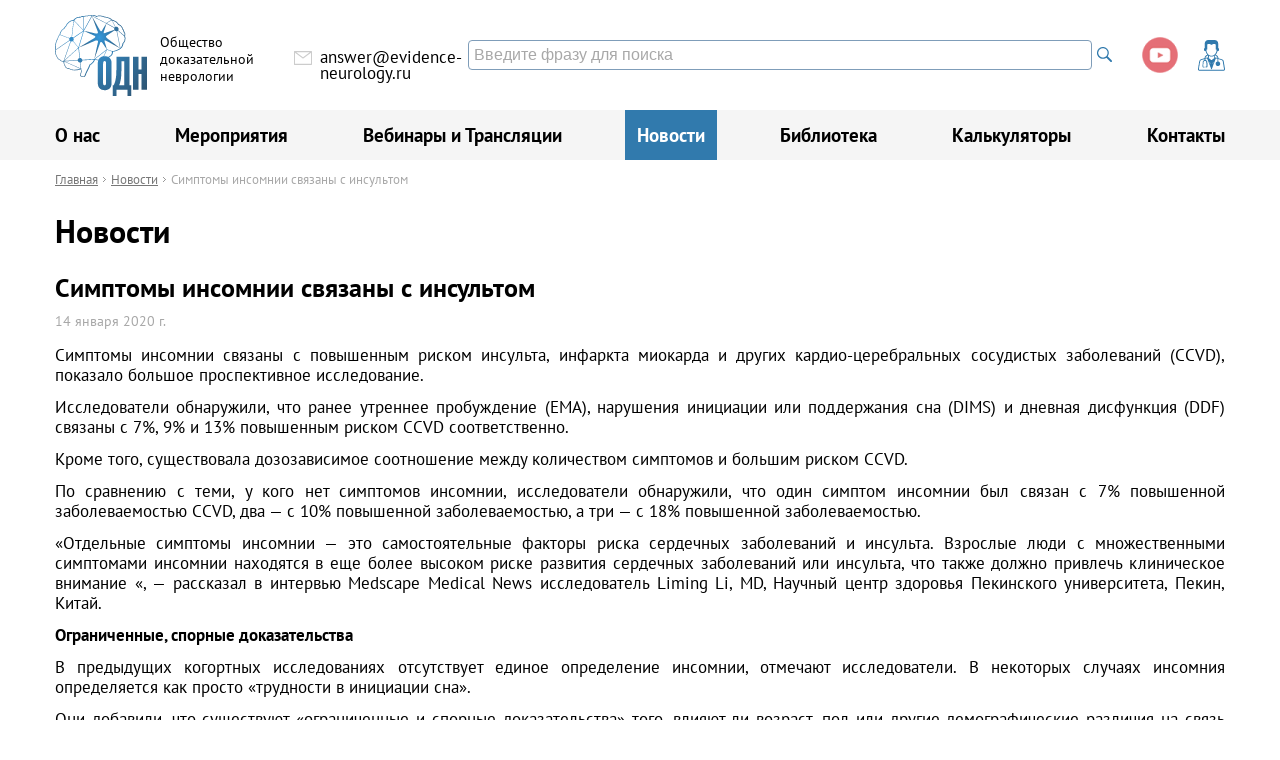

--- FILE ---
content_type: text/html; charset=utf-8
request_url: https://evidence-neurology.ru/news/simptomi-insomnii-sviazani-s-in/
body_size: 85392
content:
<!DOCTYPE html>
<html lang="ru">
<head>
	<title>Симптомы инсомнии связаны с инсультом &mdash; Новости неврологии</title>
	<!--[if lte IE 8]>
<meta http-equiv="refresh" content="0; url=/badbrowser/?ie8" />
<![endif]-->
<noscript><meta http-equiv="refresh" content="0; url=/badbrowser/?noscript" /></noscript>
	<meta http-equiv="Content-Type" content="text/html; charset=utf-8" />
	<meta http-equiv="Cache-Control" content="no-cache" />
	<meta name="description" content="Новости неврологии от Общества доказательной неврологии" />
	<meta name="keywords" content="новости неврологии,  новости общества доказательной неврологии" />
	<meta name="robots" content="all" />
	<meta name="rating" content="general" />
	<meta name="viewport" content="width=device-width, initial-scale=1.0, minimum-scale=1.0" />
	<meta name="SKYPE_TOOLBAR" content="SKYPE_TOOLBAR_PARSER_COMPATIBLE" />
	
	<link rel="canonical" href="https://evidence-neurology.ru/news/simptomi-insomnii-sviazani-s-in/" />
			
	<!-- OG TAGS -->
	<meta property="og:type" content="article" />
	<meta property="og:url" content="https://evidence-neurology.ru/news/simptomi-insomnii-sviazani-s-in/" />
	<meta property="og:site_name" content="Общество доказательной неврологии" />
	<meta property="og:title" content="Симптомы инсомнии связаны с инсультом" />
	<meta property="og:image" itemprop="image" content="https://evidence-neurology.ru/content/news/25/tarea_9fff0a34cca0b5f7f65d9500_og_1200_630_1578984229.jpg" />
	<meta property="og:image" itemprop="image" content="https://evidence-neurology.ru/content/news/25/tarea_9fff0a34cca0b5f7f65d9500_og_300_200_1578984229.jpg" />
	<meta property="og:description" content="Симптомы инсомнии связаны с повышенным риском инсульта, инфаркта миокарда и других кардио-церебральных сосудистых заболеваний (CCVD), показало большое проспективное исследование." />
	<meta property="og:updated_time" content="2026-01-21T05:07:23+00:00" />
	<!-- /OG TAGS -->

	<!-- FAVICON -->
	<link rel="shortcut icon" type="image/x-icon" href="/frontend/favicons/favicon.ico?20190315000000" />
<link rel="icon" type="image/png" sizes="16x16" href="/frontend/favicons/favicon-16x16.png?20190315000000" />
<link rel="icon" type="image/png" sizes="32x32" href="/frontend/favicons/favicon-32x32.png?20190315000000" />
<link rel="icon" type="image/png" sizes="48x48" href="/frontend/favicons/favicon-48x48.png?20190315000000" />
<link rel="icon" type="image/png" sizes="64x64" href="/frontend/favicons/favicon-64x64.png?20190315000000" />
<link rel="icon" type="image/png" sizes="96x96" href="/frontend/favicons/favicon-96x96.png?20190315000000" />
<link rel="apple-touch-icon" sizes="57x57" href="/frontend/favicons/apple-touch-icon-57x57.png?20190315000000" />
<link rel="apple-touch-icon" sizes="60x60" href="/frontend/favicons/apple-touch-icon-60x60.png?20190315000000" />
<link rel="apple-touch-icon" sizes="72x72" href="/frontend/favicons/apple-touch-icon-72x72.png?20190315000000" />
<link rel="apple-touch-icon" sizes="76x76" href="/frontend/favicons/apple-touch-icon-76x76.png?20190315000000" />
<link rel="apple-touch-icon" sizes="114x114" href="/frontend/favicons/apple-touch-icon-114x114.png?20190315000000" />
<link rel="apple-touch-icon" sizes="120x120" href="/frontend/favicons/apple-touch-icon-120x120.png?20190315000000" />
<link rel="apple-touch-icon" sizes="144x144" href="/frontend/favicons/apple-touch-icon-144x144.png?20190315000000" />
<link rel="apple-touch-icon" sizes="152x152" href="/frontend/favicons/apple-touch-icon-152x152.png?20190315000000" />
<link rel="apple-touch-icon-precomposed" sizes="57x57" href="/frontend/favicons/apple-touch-icon-precomposed-57x57.png?20190315000000" />
<link rel="apple-touch-icon-precomposed" sizes="60x60" href="/frontend/favicons/apple-touch-icon-precomposed-60x60.png?20190315000000" />
<link rel="apple-touch-icon-precomposed" sizes="72x72" href="/frontend/favicons/apple-touch-icon-precomposed-72x72.png?20190315000000" />
<link rel="apple-touch-icon-precomposed" sizes="76x76" href="/frontend/favicons/apple-touch-icon-precomposed-76x76.png?20190315000000" />
<link rel="apple-touch-icon-precomposed" sizes="114x114" href="/frontend/favicons/apple-touch-icon-precomposed-114x114.png?20190315000000" />
<link rel="apple-touch-icon-precomposed" sizes="120x120" href="/frontend/favicons/apple-touch-icon-precomposed-120x120.png?20190315000000" />
<link rel="apple-touch-icon-precomposed" sizes="144x144" href="/frontend/favicons/apple-touch-icon-precomposed-144x144.png?20190315000000" />
<link rel="apple-touch-icon-precomposed" sizes="152x152" href="/frontend/favicons/apple-touch-icon-precomposed-152x152.png?20190315000000" />
<meta name="msapplication-TileColor" content="#CCCCCC">
<meta name="msapplication-TileImage" content="/frontend/favicons/mstile-144x144.png?20190315000000">
	<!-- CSS -->
	<style media="all" type="text/css">
		html, body, div, span, applet, object, iframe, h1, h2, h3, h4, h5, h6, p, blockquote, pre, a, abbr, acronym, address, area, big, cite, code, del, dfn, em, font, img, ins, kbd, q, s, samp, small, strike, strong, sup, tt, var, b, u, i, center, dl, dt, dd, ol, ul, li, fieldset, form, label, legend, table, caption, tbody, tfoot, thead, tr, th, td, hr, article, aside, canvas, details, embed, figure, figcaption, footer, header, hgroup, menu, nav, output, ruby, section, summary, time, mark, map, audio, video, input, textarea {font-size: 100%; margin: 0; padding: 0; border: none; border-radius: none; outline: 0; vertical-align: baseline; background: transparent; outline: none; -webkit-tap-highlight-color: rgba(0,0,0,0); -webkit-focus-ring-color: rgba(0,0,0,0);} input::-ms-clear,input::-ms-reveal {display: none; width: 0; height: 0;} input::-webkit-search-decoration,input::-webkit-search-cancel-button,input::-webkit-search-results-button,input::-webkit-search-results-decoration {display: none;} article, aside, details, figcaption, figure, footer, header, hgroup, menu, nav, section {display: block;} address {font-style: normal;} table {border-collapse: collapse; border-spacing: 0; empty-cells: show;} table.dbresult th, table.dbresult td {border: 1px solid #000000; padding: 4px;} td, th {text-align: left; vertical-align: top;} div, span {vertical-align: top;} input, textarea {display: block;} textarea {resize: none;} select {display: none;} input[type=checkbox], input[type=radio] {opacity: 0; filter:progid:DXImageTransform.Microsoft.Alpha(opacity=0); -moz-opacity: 0; -khtml-opacity: 0;} ol, ul {list-style: none} blockquote, q {quotes: none} blockquote:before, blockquote:after, q:before, q:after {content: ''; content: none;} img {border: none; vertical-align: middle;} ins {text-decoration: none;} del {text-decoration: line-through;} div.bgactionframe {display: none;} div.bgactionframe iframe {background: #ffffff; border: 1px solid #000000; width: 100%; height: 200px; overflow: scroll;} html {width: 100%; height: 100%;} body {width: 100%; height: 100%;} .break {word-break: break-all; vertical-align: baseline;} .clear {display: block !important; float: none !important; clear: both !important; height: 0 !important;} .nobr {white-space: nowrap;} .hidden {display: none !important; visibility: hidden !important;} .posserror {display: none !important; visibility: hidden !important;} .invisible {visibility: hidden !important; height: 0 !important; overflow: hidden !important; padding: 0 !important; margin: 0 !important;} .hide {display: none;} .uppercase {text-transform: uppercase;} .lowercase {text-transform: lowercase;} .opacity_0 {opacity: 0; -moz-opacity: 0;} .opacity_10 {opacity: 0.1; -moz-opacity: 0.1;} .opacity_20 {opacity: 0.2; -moz-opacity: 0.2;} .opacity_30 {opacity: 0.3; -moz-opacity: 0.3;} .opacity_40 {opacity: 0.4; -moz-opacity: 0.4;} .opacity_50 {opacity: 0.5; -moz-opacity: 0.5;} .opacity_60 {opacity: 0.6; -moz-opacity: 0.6;} .opacity_70 {opacity: 0.7; -moz-opacity: 0.7;} .opacity_80 {opacity: 0.8; -moz-opacity: 0.8;} .opacity_90 {opacity: 0.9; -moz-opacity: 0.9;} .opacity_100 {opacity: 1; -moz-opacity: 1;} 
		@font-face {font-family: 'PTSans';src: url(/frontend/fonts/ptsans.woff) format('woff');}
		@font-face {font-family: 'PTSans Bold';src: url(/frontend/fonts/ptsans_bold.woff) format('woff');}
		@font-face {font-family: 'PTSans Italic';src: url(/frontend/fonts/ptsans_italic.woff) format('woff');}
		@font-face {font-family: 'PTSans Bold Italic';src: url(/frontend/fonts/ptsans_bold_italic.woff) format('woff');}
		body {background: #ffffff; font-family: 'PTSans', Arial, sans-serif; font-size: 100%; line-height: 1.2; font-weight: normal; color: #000000;} @media only screen and (-Webkit-min-device-pixel-ratio: 1.5), only screen and (-moz-min-device-pixel-ratio: 1.5), only screen and (-o-min-device-pixel-ratio: 3/2), only screen and (min-device-pixel-ratio: 1.5) {  body {font-size: 110%;} } * html .page {height: 100%;} div.page {position: relative; min-width: 240px; min-height: 100%;} header {min-width: 240px;} header div.toppart {height: 110px;} header div.toppart div.tpcnt {max-width: 1170px; margin: 0 auto; padding: 15px 15px 0 15px;} header div.toppart div.tb {display: table; width: 100%;} header div.toppart div.logoblock {display: table-cell; padding: 0 20px 0 0;} header div.toppart div.logoblock div.lbcnt {display: table;} header div.toppart div.logoblock div.logo {display: table-cell;} header div.toppart div.logoblock div.sitename {display: table-cell; width: 100px; font-family: 'PTSans', Arial, sans-serif; font-size: 90%; line-height: 1.2; font-weight: normal; color: #000000; padding: 18px 0 0 13px;} header div.toppart div.city {display: table-cell; padding: 31px 0 0 0;} header div.toppart div.city div.ccnt {display: inline-block; height: 23px; background: url(/frontend/img/sys/ico_city.svg) left top no-repeat; padding: 3px 0 0 23px; font-family: 'PTSans', Arial, sans-serif; font-size: 106%; line-height: 1; font-weight: normal; color: #000000;} header div.toppart div.city a {color: #317aad; text-decoration: underline;} header div.toppart div.city a:hover {color: #000000;} header div.toppart div.email {display: table-cell;  padding: 34px 0 0 20px;} header div.toppart div.email div.ecnt {height: 18px; background: url(/frontend/img/sys/ico_email.svg) left 2px no-repeat; padding: 0 0 0 26px; font-family: 'PTSans', Arial, sans-serif; font-size: 106%; line-height: 1; font-weight: normal; color: #000000;} header div.toppart div.email a {color: #000000; text-decoration: none;} header div.toppart div.email a:hover {text-decoration: underline;} header div.toppart div.search {display: table-cell;     vertical-align: middle;} header div.toppart div.search div.scnt {float: right;} header div.toppart div.search a {display: block;} header div.toppart div.search a:hover {opacity: 0.7; -moz-opacity: 0.7;} header #ya-site-form0 .ya-site-form__submit_type_image{background: url(/frontend/img/sys/ico_search.svg) no-repeat;} header #ya-site-form0 .ya-site-form__submit_type_image{background-size: contain;} header .ya-site-form__form .ya-site-form__input-text{font-size: 20px !important; padding:5px; border-color: #e0e0e0!important; border-radius: 4px;} header div.toppart div.socials {display: table-cell; padding: 22px 0 0 20px;} header div.toppart div.socials div.scnt {float: right; display: table;} header div.toppart div.socials div.social {display: table-cell; padding: 0 0 0 16px;} header div.toppart div.socials div.social:first-child {padding-left: 0;} header div.toppart div.socials div.social a {display: block; opacity: 0.6; -moz-opacity: 0.6;} header div.toppart div.socials div.social a:hover {opacity: 1; -moz-opacity: 1;} header div.toppart div.profile {display: table-cell; padding: 25px 0 0 20px;} header div.toppart div.profile div.pcnt {float: right;} header div.toppart div.profile a {display: block;} header div.toppart div.profile a:hover {opacity: 0.7; -moz-opacity: 0.7;} header div.toppart div.doctors {display: table-cell; padding: 27px 0 0 0;} header div.toppart div.doctors div.dcnt {float: right; background: url(/frontend/img/sys/ico_doctors.svg) left top no-repeat; padding: 0 0 0 37px;} header div.toppart div.doctors div.number {font-family: 'PTSans Bold', Arial, sans-serif; font-size: 130%; line-height: 1; font-weight: normal; color: #317aad;} header div.toppart div.doctors div.txt {font-family: 'PTSans', Arial, sans-serif; font-size: 84%; line-height: 1; font-weight: normal; color: #616161;} @media (max-width: 900px) {header div.toppart div.tpcnt {padding-left: 10px; padding-right: 10px;} header div.toppart div.doctors {display: none;} header div.toppart div.search {display: none;} header div.toppart div.profile {display: none;} } @media (max-width: 800px) {header div.toppart div.socials {display: none;} header div.toppart div.email div.ecnt {float: right;} } @media (max-width: 640px) {header div.toppart div.email {display: none;} } @media (max-width: 480px) {header div.toppart div.tb {display: block; width: auto;} header div.toppart div.logoblock {display: block; padding: 0;} header div.toppart div.logoblock div.lbcnt {margin: 0 auto;} header div.toppart div.city {display: block; padding: 8px 0 0 0; text-align: center;} } @media (max-width: 320px) {header div.toppart div.logoblock div.sitename {display: none;} } header div.menuline {height: 50px; background: #f5f5f5; position: relative;} header div.menuline div.mcnt {max-width: 1194px; margin: 0 auto; padding: 0 3px 0 3px;} header div.menuline div.search {display: none;} header div.menuline div.profile {display: none;} header div.menuline nav {display: block;} header div.menuline nav > ul {display: table; width: 100%;} header div.menuline nav > ul > li {width: 1%; display: table-cell; position: relative; font-family: 'PTSans Bold', Arial, sans-serif; font-size: 116%; line-height: 50px; font-weight: normal; color: #000000; white-space: nowrap;} header div.menuline nav > ul > li.e {width: 5%;} header div.menuline nav > ul > li > a {display: block; color: #000000; text-decoration: none; padding: 0 12px 0 12px;} header div.menuline nav > ul > li:hover > a {background: #317aad; color: #ffffff;} header div.menuline nav > ul > li.active > a {display: block; background: #317aad; color: #ffffff; text-decoration: none; padding: 0 12px 0 12px;} header div.menuline nav > ul > li.active > a:hover {} header div.menuline nav > ul > li.active > span.current {display: block; background: #317aad; color: #ffffff; text-decoration: none; padding: 0 12px 0 12px;} header div.menuline nav > ul > li.submenu:hover > a,header div.menuline nav > ul > li.submenu:hover > span {border-bottom-left-radius: 0; border-bottom-right-radius: 0;} header div.menuline nav > ul > li > ul {display: none; position: absolute; z-index: 10; background: #ffffff; border-radius: 4px; padding: 10px 0 12px 0; box-shadow: rgba(0,0,0,0.15) 0 0 10px;} header div.menuline nav > ul > li.left > ul {left: 0; border-top-left-radius: 0;} header div.menuline nav > ul > li.right > ul {right: 0; border-top-right-radius: 0;} header div.menuline nav > ul > li:hover > ul {display: block;} header div.menuline nav > ul > li > ul > li {width: auto; display: block; position: relative; font-family: 'PTSans', Arial, sans-serif; font-size: 88%; line-height: 1.1; font-weight: normal; color: #000000; white-space: normal;} header div.menuline nav > ul > li > ul > li > a {display: block; color: #000000; text-decoration: none; padding: 6px 12px 7px 12px;} header div.menuline nav > ul > li > ul > li:hover > a {background: #f5f5f5; border-left: 5px solid #317aad; padding-left: 7px;} header div.menuline nav > ul > li > ul > li.active > a {display: block; background: #317aad; color: #ffffff; text-decoration: none; padding: 6px 12px 7px 12px;} header div.menuline nav > ul > li > ul > li.active > a:hover {} header div.menuline nav > ul > li > ul > li.active > span.current {display: block; background: #317aad; color: #ffffff; text-decoration: none; padding: 6px 12px 7px 12px;} header div.menuline nav > ul > li > ul > li > span.subrubs {display: none; width: 300px; position: absolute; z-index: 10; top: 0; margin: -6px 0 0 0;} header div.menuline nav > ul > li.left > ul > li > span.subrubs {left: 100%; padding: 0 0 0 6px;} header div.menuline nav > ul > li.right > ul > li > span.subrubs {right: 100%; padding: 0 6px 0 0;} header div.menuline nav > ul > li > ul > li:hover > span.subrubs {display: block;} header div.menuline nav > ul > li > ul > li > span.subrubs > ul {background: #ffffff; border-radius: 4px; padding: 10px 0 12px 0; box-shadow: rgba(0,0,0,0.15) 0 0 10px;} header div.menuline nav > ul > li > ul > li > span.subrubs > ul > li {width: auto; display: block; position: relative; font-family: 'PTSans', Arial, sans-serif; font-size: 88%; line-height: 1.1; font-weight: normal; color: #000000; white-space: normal;} header div.menuline nav > ul > li > ul > li > span.subrubs > ul > li > a {display: block; color: #000000; text-decoration: none; padding: 6px 12px 7px 12px;} header div.menuline nav > ul > li > ul > li > span.subrubs > ul > li:hover > a {background: #f5f5f5; border-left: 5px solid #317aad; padding-left: 7px;} header div.menuline nav > ul > li > ul > li > span.subrubs > ul > li.active > a {display: block; background: #317aad; color: #ffffff; text-decoration: none; padding: 6px 12px 7px 12px;} header div.menuline nav > ul > li > ul > li > span.subrubs > ul > li.active > a:hover {} header div.menuline nav > ul > li > ul > li > span.subrubs > ul > li.active > span.current {display: block; background: #317aad; color: #ffffff; text-decoration: none; padding: 6px 12px 7px 12px;} @media (max-width: 1000px) {header div.menuline div.mcnt {padding-left: 0; padding-right: 0;} header div.menuline nav > ul > li > a {padding: 0 10px 0 10px;} header div.menuline nav > ul > li.active > a {padding: 0 10px 0 10px;} header div.menuline nav > ul > li.active > span.current {padding: 0 10px 0 10px;} } @media (max-width: 900px) {header div.menuline nav {display: none;} header div.menuline div.search {display: block; position: absolute; right: 55px; top: 14px;} header div.menuline div.search a {display: block;} header div.menuline div.search a:hover {opacity: 0.7; -moz-opacity: 0.7;} header div.menuline div.profile {display: block; position: absolute; right: 10px; top: 9px;} header div.menuline div.profile a {display: block;} header div.menuline div.profile a:hover {opacity: 0.7; -moz-opacity: 0.7;} } div.container {min-width: 240px;} div.container div.ccnt {max-width: 1170px; margin: 0 auto; padding: 0 15px 0 15px;} div.container div.eventcontent h1 {line-height: 120%;} div.container div.eventcontent p {margin: 5px;} div.container div.eventcontent ul {margin: 1% 0 0 5%;} div.container div.eventcontent li {list-style: disc; margin: 1% 0 1% 0;} div.container div.ctb {display: table; width: 100%; padding: 24px 0 60px 0;} div.container div.ctb div.cmenu {display: table-cell; width: 30%; padding: 0 40px 0 0;} div.container div.ccnt h6 {line-height: 220%; text-align: center;} div.container div.ctb div.cmenu > ul {display: block; background: #f5f5f5; border-radius: 4px; padding: 14px 20px 14px 20px;} div.container div.ctb div.cmenu > ul > li {display: block; font-family: 'PTSans', Arial, sans-serif; font-size: 102%; line-height: 1.1; font-weight: normal; color: #333333; padding: 4px 0 4px 0;} div.container div.ctb div.cmenu > ul > li > a {color: #333333; text-decoration: underline;} div.container div.ctb div.cmenu > ul > li > a:hover {color: #317aad;} div.container div.ctb div.cmenu > ul > li.active > span.current {font-family: 'PTSans Bold', Arial, sans-serif; font-size: 102%; color: #317aad;} div.container div.ctb div.cmenu > ul > li > ul {display: block; padding: 5px 0 3px 18px;} div.container div.ctb div.cmenu > ul > li > ul > li {font-family: 'PTSans', Arial, sans-serif; font-size: 92%; line-height: 1.1; font-weight: normal; color: #333333; white-space: normal; padding: 5px 0 5px 0;} div.container div.ctb div.cmenu > ul > li > ul > li > a {color: #333333; text-decoration: underline;} div.container div.ctb div.cmenu > ul > li > ul > li > a:hover {color: #317aad;} div.container div.ctb div.cmenu > ul > li > ul > li.active > span.current {font-family: 'PTSans Bold', Arial, sans-serif; font-size: 102%; color: #317aad;} div.container div.ctb div.cmenu > ul > li > ul > li > ul {display: block; padding: 7px 10px 6px 20px;} div.container div.ctb div.cmenu > ul > li > ul > li > ul > li {display: block; font-family: 'PTSans', Arial, sans-serif; font-size: 96%; line-height: 1.1; font-weight: normal; color: #333333; padding: 4px 0 4px 0;} div.container div.ctb div.cmenu > ul > li > ul > li > ul > li > a {color: #333333; text-decoration: underline;} div.container div.ctb div.cmenu > ul > li > ul > li > ul > li > a:hover {color: #317aad;} div.container div.ctb div.cmenu > ul > li > ul > li > ul > li.active > span.current {font-family: 'PTSans Bold', Arial, sans-serif; font-size: 102%; color: #317aad;} div.container div.ctb div.cmenu > ul > li.exit {background: #317aad; margin: 10px -20px -14px -20px; padding: 10px 20px 10px 20px; border-bottom-left-radius: 4px; border-bottom-right-radius: 4px; font-family: 'PTSans', Arial, sans-serif; font-size: 80%; line-height: 1; font-weight: normal; color: #ffffff; text-transform: uppercase;} div.container div.ctb div.cmenu > ul > li.exit > span.lnk {display: inline-block; color: #ffffff; text-decoration: none; border-bottom: 1px dotted #ffffff; cursor: pointer;} div.container div.ctb div.cmenu > ul > li.exit > span.lnk:hover {color: rgba(255,255,255,0.7); border-bottom: 1px dotted rgba(255,255,255,0.7);} div.ccontent {display: table-cell;} @media (max-width: 1000px) {div.container div.ctb {display: block; width: auto;} div.container div.ctb div.cmenu {display: none;} div.container div.ctb div.ccontent {display: block;} } @media (max-width: 900px) {div.container div.ccnt {padding-left: 10px; padding-right: 10px;} } .timetable {background-image:url(frontend/img/timetable.jpg);width: auto;height: 374px;color: #fff;text-transform: uppercase;} .timetable-title {font-size: 200%;font-weight: bold;padding-top: 2%;padding-left: 2%;} .timetable-desc {font-size: 180%;padding-top: 2%;padding-left: 2%;} .timetable-date {font-size: 200%;font-weight: bold;padding-top: 2%;padding-left: 5%;} footer {min-width: 240px; position: relative; margin: 0 auto; background: #317aad;} footer div.foot_1 {padding: 40px 0 40px 0; background: url(/frontend/img/sys/footer_bg.png) right bottom no-repeat; background-size: auto 100%;} footer div.foot_2 {border-top: 1px solid #518fbb; padding: 15px 0 20px 0;} footer div.fcnt {max-width: 1170px; margin: 0 auto; padding: 0 15px 0 15px;} footer div.tb {display: table; width: 100%;} @media (max-width: 900px) {footer div.foot_1 {padding: 24px 0 24px 0; background: none;} footer div.foot_2 {padding: 12px 0 16px 0;} footer div.fcnt {padding-left: 10px; padding-right: 10px;} footer div.tb {display: block; width: auto;} } footer div.company {display: table-cell; width: 25%; padding: 0 40px 0 0;} footer div.logoblock {display: table;} footer div.logoblock div.logo {display: table-cell;} footer div.logoblock div.sitename {display: table-cell; width: 100px; font-family: 'PTSans', Arial, sans-serif; font-size: 90%; line-height: 1.2; font-weight: normal; color: #ffffff; padding: 18px 0 0 13px;} footer div.company div.email {width: max-content; height: 18px; background: url(/frontend/img/sys/ico_email_footer.svg) left 2px no-repeat; padding: 0 0 0 26px; font-family: 'PTSans', Arial, sans-serif; font-size: 106%; line-height: 1; font-weight: normal; color: #ffffff; margin: 28px 0 0 0;} footer div.company div.email a {color: #ffffff; text-decoration: none;} footer div.company div.email a:hover {text-decoration: underline;} footer div.company div.socials {margin: 28px 0 0 0;} footer div.company div.socials div.social {float: left; margin: 0 0 0 16px;} footer div.company div.socials div.social a {display: block;} footer div.company div.socials div.social a:hover {opacity: 0.7; -moz-opacity: 0.7;} footer div.company div.socials div.social:first-child {margin-left: 0;} footer div.socials div.social {display: inline-block; margin: 0 0 0 16px;} @media (max-width: 980px) {footer div.company {display: table-cell; width: auto; margin: 10%; padding: 0;} footer div.company div.email {margin-top: 16px;} footer div.company div.socials {margin-top: 16px;} } @media (max-width: 600px) {footer div.company div.email {font-size: 100%;} }  footer nav {display: table-cell;} footer nav > ul {display: table; width: 100%;} footer nav > ul > li {display: table-cell; width: 38%; padding: 0 30px 0 0;} footer nav > ul > li:last-child {width: 24%; padding: 0;} footer nav > ul > li > span.h {font-family: 'PTSans Bold', Arial, sans-serif; font-size: 110%; line-height: 1.2; font-weight: normal; color: #ffffff; white-space: nowrap;} footer nav > ul > li > span.h > a {color: #ffffff; text-decoration: none;} footer nav > ul > li > span.h > a:hover {text-decoration: underline;} footer nav > ul > li > span.h > span.current {color: #ffffff; text-decoration: none;} footer nav > ul > li > ul {padding: 10px 0 0 0;} footer nav > ul > li > ul > li {font-family: 'PTSans', Arial, sans-serif; font-size: 92%; line-height: 1.2; font-weight: normal; color: #ffffff; padding: 4px 0 4px 0;} footer nav > ul > li > ul > li > a {color: #ffffff; text-decoration: none;} footer nav > ul > li > ul > li > a:hover {text-decoration: underline;} footer nav > ul > li > ul > li > span.current {color: #ffffff; text-decoration: none;} @media (max-width: 980px) {footer nav {display: table-cell; margin: 24px 0 0 0; padding-left: 20px;} footer nav > ul > li {width: 41%;} footer nav > ul > li:last-child {width: 18%;} footer .socials {display: table-cell;} } @media (max-width: 720px) {footer nav > ul {display: block; width: auto;} footer nav > ul > li {display: block; width: auto; padding: 0 0 18px 0;} footer nav > ul > li > span.h {font-size: 106%;} footer nav > ul > li > ul {padding: 6px 0 0 0;} footer nav > ul > li > ul > li {display: inline-block; font-size: 86%; margin: 0 20px 0 0; padding: 2px 0 2px 0;} footer div.socials div.social {margin: 0 0px 5px 16px;} } @media (max-width: 475px) and (min-width: 441px) { footer nav > ul > li > ul > li {font-size: 60%; margin: 0; padding: 0;} } @media (max-width: 440px) { footer .socials {display: table; margin-top: 20px;} footer div.socials div.social {display: table-cell; padding: 5px; } } @media (max-width: 419px) { footer nav {display: table;} footer nav > ul > li:last-child {width: 50%;} } footer div.copyright {float: left; font-family: 'PTSans', Arial, sans-serif; font-size: 92%; line-height: 1.2; font-weight: normal; color: #ffffff; padding: 2px 0 2px 0;} footer div.developer {float: right; font-family: 'PTSans', Arial, sans-serif; font-size: 92%; line-height: 1.2; font-weight: normal; color: #ffffff; padding: 2px 0 2px 0;} footer div.developer a {color: rgba(255,255,255,0.7); text-decoration: underline;} footer div.developer a:hover {color: #ffffff;} @media (max-width: 600px) {footer div.copyright {float: none; font-size: 86%;} footer div.developer {float: none; font-size: 86%;} } div.menuall {display: none; position: absolute; z-index: 10; top: 0; left: 0; bottom: 0;} div.menuall div.switcher {position: absolute; width: 34px; height: 50px; top: 110px; left: 0;} div.menuall div.switcher span.sw {display: block; width: 24px; height: 20px; margin: 15px 0 0 10px; background: url(/frontend/img/sys/menuswitcher.svg) center center no-repeat; opacity: 0.7; -moz-opacity: 0.7; cursor: pointer;} div.menuall div.switcher span.sw:hover {opacity: 1; -moz-opacity: 1;} div.menuall div.menu {position: fixed; background: #f5f5f5; border-right: 1px solid #ffffff; left: -302px; top: 0; bottom: 0; width: 300px;} div.menuall div.menu div.h {display: table; width: 100%; background: #317aad;} div.menuall div.menu div.h div.m {display: table-cell; height: 40px; font-family: 'PTSans', Arial, sans-serif; font-size: 106%; line-height: 40px; font-weight: normal; color: #ffffff; padding: 0 0 0 10px;} div.menuall div.menu div.h div.close {display: table-cell; width: 20px; padding: 10px;} div.menuall div.menu div.h div.close span.cl {display: block; width: 20px; height: 20px; background: url(/frontend/img/sys/ico_close_2.svg) left top no-repeat; cursor: pointer;} div.menuall div.menu div.h div.close span.cl:hover {background-position: left bottom;} div.menuall div.menu nav {position: absolute; left: 0; top: 40px; right: 0; bottom: 0; overflow-y: scroll;} div.menuall div.menu nav > ul {display: block; padding: 14px 10px 16px 10px;} div.menuall div.menu nav > ul > li {display: block; font-family: 'PTSans', Arial, sans-serif; font-size: 106%; line-height: 1.2; font-weight: normal; color: #000000; padding: 4px 0 4px 0;} div.menuall div.menu nav > ul > li > a {color: #000000; text-decoration: underline;} div.menuall div.menu nav > ul > li > a:hover {color: #317aad;} div.menuall div.menu nav > ul > li.active > span {font-family: 'PTSans Bold', Arial, sans-serif; font-size: 102%; color: #317aad;} div.menuall div.menu > nav > ul > li > ul {display: block; padding: 5px 0 3px 16px;} div.menuall div.menu > nav > ul > li > ul > li {font-family: 'PTSans', Arial, sans-serif; font-size: 92%; line-height: 1.1; font-weight: normal; color: #000000; white-space: normal; padding: 5px 0 5px 0;} div.menuall div.menu > nav > ul > li > ul > li > a {color: #000000; text-decoration: underline;} div.menuall div.menu > nav > ul > li > ul > li > a:hover {color: #317aad;} div.menuall div.menu > nav > ul > li > ul > li.active > span {font-family: 'PTSans Bold', Arial, sans-serif; font-size: 102%; color: #317aad;} div.menuall div.menu > nav > ul > li > ul > li > ul {display: block; padding: 7px 10px 6px 18px;} div.menuall div.menu > nav > ul > li > ul > li > ul > li {display: block; font-family: 'PTSans', Arial, sans-serif; font-size: 96%; line-height: 1.1; font-weight: normal; color: #000000; padding: 4px 0 4px 0;} div.menuall div.menu > nav > ul > li > ul > li > ul > li > a {color: #000000; text-decoration: underline;} div.menuall div.menu > nav > ul > li > ul > li > ul > li > a:hover {color: #317aad;} div.menuall div.menu > nav > ul > li > ul > li > ul > li.active > span {font-family: 'PTSans Bold', Arial, sans-serif; font-size: 102%; color: #317aad;} div.menuall div.menu > nav > ul > li > ul > li > ul > li > ul {display: block; padding: 7px 10px 6px 20px;} div.menuall div.menu > nav > ul > li > ul > li > ul > li > ul > li {display: block; font-family: 'PTSans', Arial, sans-serif; font-size: 96%; line-height: 1.1; font-weight: normal; color: #000000; padding: 4px 0 4px 0;} div.menuall div.menu > nav > ul > li > ul > li > ul > li > ul > li > a {color: #000000; text-decoration: none;} div.menuall div.menu > nav > ul > li > ul > li > ul > li > ul > li > a:hover {color: #317aad;} div.menuall div.menu > nav > ul > li > ul > li > ul > li > ul > li.active > span {font-family: 'PTSans Bold', Arial, sans-serif; font-size: 102%; color: #317aad;} @media (max-width: 900px) {div.menuall {display: block;} } @media (max-width: 420px) {div.menuall div.menu {left: -242px; width: 240px;} } div.pagephotosbigphotos_bg {position: fixed; z-index: 1000; top: 0; left: 0; right: 0; bottom: 0; background: rgba(0,0,0,0.90);} div.pagephotosbigphotos {position: fixed; z-index: 1001; top: 0; left: 0; right: 0; bottom: 0;} div.pagephotosbigphotos span.closebtn {position: absolute; z-index: 4; display: block; width: 22px; height: 22px; top: 10px; right: 10px; background: url(/frontend/img/sys/ico_close_3.svg) left top no-repeat; cursor: pointer;} div.pagephotosbigphotos span.closebtn:hover {background-position: left bottom;} div.pagephotosbigphotos a.arrowleft {display: block; z-index: 2; width: 16px; height: 60px; position: absolute; left: 10px; top: 50%; margin: -30px 0 0 0; background: url(/frontend/img/sys/arrows_3.svg) left top no-repeat;} div.pagephotosbigphotos a.arrowleft:hover {background-position: left bottom;} div.pagephotosbigphotos a.arrowright {display: block; z-index: 2; width: 16px; height: 60px; position: absolute; right: 10px; top: 50%; margin: -30px 0 0 0; background: url(/frontend/img/sys/arrows_3.svg) right top no-repeat;} div.pagephotosbigphotos a.arrowright:hover {background-position: right bottom;} div.pagephotosbigphotos div.number {display: block; position: absolute; z-index: 3; left: 0; right: 0; bottom: 0; padding: 4px 0 6px 0;} div.pagephotosbigphotos div.number div.tb {display: table; height: 16px; background: rgba(0,0,0,0.3); margin: 0 auto; font-family: 'PFDinDisplayPro', Arial, sans-serif; font-size: 86%; line-height: 1.2; font-weight: normal; color:#ffffff; padding: 3px 6px 3px 6px; border-radius: 2px;} div.pagephotosbigphotos div.photoslist {position: absolute; z-index: 1; left: 0; top: 0; right: 0; bottom: 0;} div.pagephotosbigphotos div.photoslist div.photo {display: none; position: absolute; z-index: 1; left: 0; top: 0; right: 0; bottom: 0; text-align: center;} div.pagephotosbigphotos div.photoslist div.photo.active {display: block; z-index: 2;} div.pagephotosbigphotos div.photoslist div.photo div.tb {display: table; width: 100%; height: 100%;} div.pagephotosbigphotos div.photoslist div.photo div.tb div.td {display: table-cell; text-align: center; vertical-align: middle; padding: 0 0 32px 0;} div.pagephotosbigphotos div.photoslist div.photo div.tb div.td div.ph {} div.pagephotosbigphotos div.photoslist div.photo div.tb div.td div.txt {width: 90%; margin: 0 auto; font-family: 'PFDinDisplayPro', Arial, sans-serif; font-size: 86%; line-height: 1.2; font-weight: normal; color: #ffffff; padding: 6px 0 4px 0;} div.pagephotosbigphotos div.photoslist div.photo img {width: auto; height: auto; max-width: 100%; max-height: 100%;} @media (max-width: 600px) {div.pagephotosbigphotos {} div.pagephotosbigphotos span.closebtn {width: 16px; height: 16px; background-image: url(/frontend/img/sys/ico_close_4.svg); top: 4px; right: 4px;} div.pagephotosbigphotos a.arrowleft {background-image: url(/frontend/img/sys/arrows_4.svg); width: 11px; height: 36px; left: 4px; right: 4px; margin-top: -18px;} div.pagephotosbigphotos a.arrowright {background-image: url(/frontend/img/sys/arrows_4.svg); width: 11px; height: 36px; margin-top: -18px;} } div.photoalbumphotosbigphotos_bg {position: fixed; z-index: 1000; top: 0; left: 0; right: 0; bottom: 0; background: rgba(0,0,0,0.90);} div.photoalbumphotosbigphotos {position: fixed; z-index: 1001; top: 0; left: 0; right: 0; bottom: 0;} div.photoalbumphotosbigphotos span.closebtn {position: absolute; z-index: 4; display: block; width: 22px; height: 22px; top: 10px; right: 10px; background: url(/frontend/img/sys/ico_close_3.svg) left top no-repeat; cursor: pointer;} div.photoalbumphotosbigphotos span.closebtn:hover {background-position: left bottom;} div.photoalbumphotosbigphotos a.arrowleft {display: block; z-index: 2; width: 16px; height: 60px; position: absolute; left: 10px; top: 50%; margin: -30px 0 0 0; background: url(/frontend/img/sys/arrows_3.svg) left top no-repeat;} div.photoalbumphotosbigphotos a.arrowleft:hover {background-position: left bottom;} div.photoalbumphotosbigphotos a.arrowright {display: block; z-index: 2; width: 16px; height: 60px; position: absolute; right: 10px; top: 50%; margin: -30px 0 0 0; background: url(/frontend/img/sys/arrows_3.svg) right top no-repeat;} div.photoalbumphotosbigphotos a.arrowright:hover {background-position: right bottom;} div.photoalbumphotosbigphotos div.number {display: block; position: absolute; z-index: 3; left: 0; right: 0; bottom: 0; padding: 4px 0 6px 0;} div.photoalbumphotosbigphotos div.number div.tb {display: table; height: 16px; background: rgba(0,0,0,0.3); margin: 0 auto; font-family: 'PFDinDisplayPro', Arial, sans-serif; font-size: 86%; line-height: 1.2; font-weight: normal; color:#ffffff; padding: 3px 6px 3px 6px; border-radius: 2px;} div.photoalbumphotosbigphotos div.photoslist {position: absolute; z-index: 1; left: 0; top: 0; right: 0; bottom: 0;} div.photoalbumphotosbigphotos div.photoslist div.photo {display: none; position: absolute; z-index: 1; left: 0; top: 0; right: 0; bottom: 0; text-align: center;} div.photoalbumphotosbigphotos div.photoslist div.photo.active {display: block; z-index: 2;} div.photoalbumphotosbigphotos div.photoslist div.photo div.tb {display: table; width: 100%; height: 100%;} div.photoalbumphotosbigphotos div.photoslist div.photo div.tb div.td {display: table-cell; text-align: center; vertical-align: middle; padding: 0 0 32px 0;} div.photoalbumphotosbigphotos div.photoslist div.photo div.tb div.td div.ph {} div.photoalbumphotosbigphotos div.photoslist div.photo div.tb div.td div.txt {width: 90%; margin: 0 auto; font-family: 'PFDinDisplayPro', Arial, sans-serif; font-size: 86%; line-height: 1.2; font-weight: normal; color: #ffffff; padding: 6px 0 4px 0;} div.photoalbumphotosbigphotos div.photoslist div.photo img {width: auto; height: auto; max-width: 100%; max-height: 100%;} @media (max-width: 600px) {div.photoalbumphotosbigphotos {} div.photoalbumphotosbigphotos span.closebtn {width: 16px; height: 16px; background-image: url(/frontend/img/sys/ico_close_4.svg); top: 4px; right: 4px;} div.photoalbumphotosbigphotos a.arrowleft {background-image: url(/frontend/img/sys/arrows_4.svg); width: 11px; height: 36px; left: 4px; margin-top: -18px;} div.photoalbumphotosbigphotos a.arrowright {background-image: url(/frontend/img/sys/arrows_4.svg); width: 11px; height: 36px; right: 4px; margin-top: -18px;} } div.personinfowindow_bg {position: fixed; z-index: 1000; top: 0; left: 0; right: 0; bottom: 0; background: rgba(0,0,0,0.6);} div.personinfowindow {position:absolute; z-index: 1001; top: 0; left: 0; width: 500px; padding: 22px 24px 22px 24px; background: #ffffff; box-shadow: rgba(0,0,0,0.4) 0 0 7px;} div.personinfowindow span.closebtn {position: absolute; display: block; width: 22px; height: 22px; top: 6px; right: 6px; background: url(/frontend/img/sys/ico_close_1.svg) left top no-repeat; cursor: pointer;} div.personinfowindow span.closebtn:hover {background-position: left bottom;} div.personinfowindow div.infoblock {display: table;} div.personinfowindow div.infoblock div.image {display: table-cell; width: 236px; text-align: left; vertical-align: top;} div.personinfowindow div.infoblock div.image img {display: block; width: 220px; height: 220px; border-radius: 4px;} div.personinfowindow div.infoblock div.image span.noimage {display: table; width: 210px; height: 210px; border-radius: 4px; border: 5px solid #f5f5f5;} div.personinfowindow div.infoblock div.image span.noimage span.i {display: table-cell; vertical-align: middle; text-align: center;} div.personinfowindow div.infoblock div.image span.noimage span.i img {width: auto; height: auto; border-radius: 0; margin: 0 auto;} div.personinfowindow div.infoblock div.info {display: table-cell; text-align: left; vertical-align: middle;} div.personinfowindow div.infoblock div.info h3 {font-family: 'PTSans Bold', Arial, sans-serif; font-size: 110%; line-height: 1.2; font-weight: normal; color:#000000;} div.personinfowindow div.infoblock div.info div.status {font-family: 'PTSans', Arial, sans-serif; font-weight: normal; font-size: 82%; line-height: 1.2; color: #a8a8a8; padding: 6px 0 0 0;} div.personinfowindow div.description {padding: 10px 0 0 0;} div.personinfowindow div.description p {font-family: 'PTSans', Arial, sans-serif; font-size: 106%; line-height: 1.2; font-weight: normal; color: #000000; padding: 3px 0 3px 0; text-align: justify;} div.personinfowindow div.description strong,div.personinfowindow div.description b {font-family: 'PTSans Bold', Arial, sans-serif; font-weight: normal;} div.personinfowindow div.description em,div.personinfowindow div.description i {font-family: 'PTSans Italic', Arial, sans-serif; font-style: normal;} div.personinfowindow div.description ul {list-style-type: none; margin: 2px 0 10px 40px;} div.personinfowindow div.description ol {list-style-type: decimal; margin: 2px 0 10px 40px;} div.personinfowindow div.description li {font-family: 'PTSans', Arial, sans-serif; font-size: 106%; line-height: 1.2; font-weight: normal; color: #000000; padding: 2px 0 2px 0;} div.personinfowindow div.description ul li:before {content: " "; position: relative; margin: 0 0 0 -17px;} @media (max-width: 600px) {div.personinfowindow {left: 0; right: 0; width: auto; padding: 20px 10px 20px 10px; box-shadow: none;} } .link_1 {display: inline-block; position: relative; border: solid 2px #317aad; font-family: 'PTSans Bold', Arial, sans-serif; font-size: 106%; line-height: 34px; font-weight: normal; color: #317aad;  white-space: nowrap; border-radius: 4px;  padding: 0 12px 0 12px; text-decoration: none;} .link_2 {display: inline-block; position: relative; background: #317aad; font-family: 'PTSans Bold', Arial, sans-serif; font-size: 106%; line-height: 34px; font-weight: normal; color: #ffffff;  white-space: nowrap; border-radius: 4px;  padding: 0 12px 0 12px; text-decoration: none;} .link_3 {color: #317aad;} .cc_links_div a.link_1{color: #317aad; text-decoration: none;} .reveal_level_a {cursor: pointer;} #calendar2_div{float: right;} #calendar2 {width: 100%;font: monospace;line-height: 1.2em;font-size: 18px;text-align: center;} #calendar2 td {text-align: center;} #calendar2 thead tr:last-child {color: rgb(85, 85, 85);} #calendar2 thead tr:nth-child(1) td:nth-child(2) {color: rgb(50, 50, 50);} #calendar2 thead tr:nth-child(1) td:nth-child(1):hover, #calendar2 thead tr:nth-child(1) td:nth-child(3):hover {cursor: pointer;} #calendar2 tbody td {color: rgb(44, 86, 122); padding: 5px 5px; vertical-align: middle;} #calendar2 tbody td:nth-child(n+6), #calendar2 .holiday {color: rgb(231, 140, 92);} #calendar2 tbody td.today {background: #888888;color: #fff;} #calendar2 tbody td span{padding: 2px 4px; border-radius: 10px;} #calendar2 tbody td.first_webinar span{background: #ea1d25; color: #fff; cursor: pointer;} #calendar2 tbody td.webinar span{background: #14699f; color: #fff; cursor: pointer;} #webinars_div .first_preview_img{width: 300px; float: left; margin: 0 10px 10px 0;} #webinars_div .preview_img{width: 100px; margin: 0 10px 10px 0;} #webinars_div a:active,#webinars_div a:hover,#webinars_div a {  text-decoration: none;} #webinars_div a:active .first_name,#webinars_div a:hover .first_name,#webinars_div a .first_name{  color:#0b69bb;font-family: Georgia, serif;font-size: 20px;} #webinars_div a.webinar_str_start_time:active,#webinars_div a.webinar_str_start_time:hover,#webinars_div a.webinar_str_start_time{  color:#000000;} #webinars_div a.webinar_name:active,#webinars_div a.webinar_name:hover,#webinars_div a.webinar_name{  color:#307ebe;font-family: Georgia, serif;} #webinars_div .specializations_span_1{color:#adaead;} #webinars_div .specializations_span_2{color:#307ebe;} #webinars_div .webinar_str_start_time_tr td{background-color: #f4f4f4;} #webinars_div .webinar_str_start_time_td{text-align: right;} div.auth_modalwindow_bg {position: absolute; z-index: 15; top: 0; left: 0; right: 0; bottom: 0; background: rgba(11,38,53,0.8);} div.auth_modalwindow {position: absolute; z-index: 16; top: 0; left: 0; width: 350px; padding: 20px; background: #ffffff; box-shadow: rgba(11,38,53,0.6) 0 0 5px;} #actionform_div.auth_modalwindow h3 {color: #0f67b5; text-align: center;} #actionform_div.auth_modalwindow input{margin-bottom: 10px; } #actionform_div.auth_modalwindow input::-webkit-input-placeholder{color:#959595; opacity: .3;} #actionform_div.auth_modalwindow input::placeholder{color:#959595; opacity: .3;} #presence_request_button{display: block; background: #317aad;border: none;height: 40px; font-family: 'PTSans Bold', Arial, sans-serif; font-size: 116%; line-height: 40px; font-weight: normal;color: #ffffff;text-decoration: none;border-radius: 2px;padding: 0 20px 0 20px;cursor: pointer; margin: 20px 0;} #presence_request_button:hover{background: #69aad7;} #modalmessage_bg {position: absolute; z-index: 15; top: 0; left: 0; right: 0; bottom: 0; background: rgba(11,38,53,0.6);} #modalmessage {position: absolute; background: #ffffff; padding:1rem;} #modalmessage .close_div{float: right; padding: 3px; position: relative; margin-top: -1rem; margin-right: -1rem; cursor: pointer;}
		div.ccontent h1 {font-family: 'PTSans Bold', Arial, sans-serif; font-size: 200%; line-height: 1; font-weight: normal; color: #000000; padding: 0 0 10px 0;} article.content {} article.content h2 {font-family: 'PTSans Bold', Arial, sans-serif; font-size: 160%; line-height: 1.2; font-weight: normal; color: #000000; padding: 20px 0 4px 0;} article.content h3 {font-family: 'PTSans Bold', Arial, sans-serif; font-size: 130%; line-height: 1.2; font-weight: normal; color: #000000; padding: 14px 0 4px 0;} article.content h3.special {font-size: 160%; padding-top: 20px; text-align: center;} article.content h4 {font-family: 'PTSans Bold', Arial, sans-serif; font-size: 112%; line-height: 1.2; font-weight: normal; color: #000000; padding: 10px 0 4px 0;} article.content h5 {font-family: 'PTSans Bold Italic', Arial, sans-serif; font-size: 110%; line-height: 1.2; font-weight: normal; font-style: normal; color: #000000; padding: 8px 0 4px 0;} article.content h6 {font-family: 'PTSans Bold', Arial, sans-serif; font-size: 106%; line-height: 1.2; font-weight: normal; color: #000000; padding: 10px 0 6px 0;} article.content p {font-family: 'PTSans', Arial, sans-serif; font-size: 106%; line-height: 1.2; font-weight: normal; color: #000000; padding: 6px 0 6px 0; text-align: justify;} article.content p.h {padding: 12px 0 0 0;} article.content strong,article.content b {font-family: 'PTSans Bold', Arial, sans-serif; font-weight: normal;} article.content em,article.content i {font-family: 'PTSans Italic', Arial, sans-serif; font-style: normal;} article.content a {color: #317aad; text-decoration: underline;} article.content a:hover {color: #69aad7;} article.content a.tel {color: #000000; text-decoration: none; cursor: default;} article.content li {font-family: 'PTSans', Arial, sans-serif; font-size: 100%; line-height: 1.2; font-weight: normal; color: #000000; padding: 3px 0 3px 0;} article.content ul li:before {content: "— "; position: relative; margin: 0 0 0 -17px;} article.content li li {font-family: 'PTSans', Arial, sans-serif; font-size: 100%; line-height: 1.2; font-weight: normal; color:#000000; padding: 3px 0 3px 0;} article.content li li li {font-family: 'PTSans', Arial, sans-serif; font-size: 100%; line-height: 1.2; font-weight: normal; color:#000000; padding: 3px 0 2px 0;} article.content ul {list-style-type: none; margin: 2px 0 10px 40px;} article.content li ul {padding: 6px 0 0 22px;} article.content li li ul {padding: 5px 0 2px 22px;} article.content ol {list-style-type: decimal; margin: 2px 0 10px 20px;} article.content li ol {padding: 6px 0 0 28px;} article.content li li ol {padding: 5px 0 2px 28px;} article.content ul.special {margin: 4px 0 6px 40px;} article.content ul.special li {font-family: 'PTSans', Arial, sans-serif; font-size: 106%; line-height: 1.2; font-weight: normal; color: #000000; padding: 5px 0 5px 0; position: relative;} article.content ul.special li:before {content: ""; display: block; position: absolute; width: 8px; height: 8px; margin: 0; border-radius: 4px; background: #317aad; left: -15px; top: 10px;} article.content div.imgright {float: right; margin: 10px 0 10px 16px;} article.content div.imgright div.img {} article.content div.imgright div.img img {border-radius: 4px;} article.content div.imgright div.img img.link {cursor: pointer;} article.content div.imgright div.note {padding: 4px 0 0 0; font-family: 'PTSans', Arial, sans-serif; font-size: 82%; line-height: 1.1; font-weight: normal; color: #000000;} article.content div.imgleft {float: left; margin: 10px 16px 10px 0;} article.content div.imgleft div.img {} article.content div.imgleft div.img img {border-radius: 4px;} article.content div.imgleft div.img img.link {cursor: pointer;} article.content div.imgleft div.note {padding: 4px 0 0 0; font-family: 'PTSans', Arial, sans-serif; font-size: 82%; line-height: 1.1; font-weight: normal; color: #000000;} article.content div.imgcenter {padding: 8px 0 8px 0; margin: 0 auto;} article.content div.imgcenter div.img {text-align: center;} article.content div.imgcenter div.img img {border-radius: 4px;} article.content div.imgcenter div.img img.link {cursor: pointer;} article.content div.imgcenter div.note {padding: 4px 0 0 0; font-family: 'PTSans', Arial, sans-serif; font-size: 82%; line-height: 1.1; font-weight: normal; color: #000000; text-align: center;} @media (max-width: 900px) {article.content div.imgright {max-width: 300px;} article.content div.imgleft {max-width: 300px;} } @media (max-width: 600px) {article.content div.imgright {float: none; max-width: none; margin: 10px 0 8px 0;} article.content div.imgleft {float: none; max-width: none; margin: 10px 0 8px 0;} } article.content div.downloadfiles {padding: 12px 0 20px 0;} article.content div.downloadfiles div.file {min-height: 35px; padding: 10px 0 0 47px; background: url(/frontend/img/files/simple.png) left top no-repeat; margin: 14px 0 0 0; font-family: 'PTSans', Arial, sans-serif; font-size: 106%; line-height: 1.2; font-weight: normal; color: #000000;} article.content div.downloadfiles div.file:first-child {margin-top: 0;} article.content div.downloadfiles div.file a {color: #317aad; text-decoration: underline;} article.content div.downloadfiles div.file a:hover {color: #69aad7;} article.content div.downloadfiles div.file span {display: inline-block; font-family: 'PTSans', Arial, sans-serif; font-weight: normal; font-size: 76%; line-height: 1.2; color: #a8a8a8; white-space: nowrap; padding: 4px 0 0 0;} article.content div.downloadfiles div.file.pdf {background-image: url(/frontend/img/files/pdf.png);} article.content div.downloadfiles div.file.xls,article.content div.downloadfiles div.file.xlsx {background-image: url(/frontend/img/files/xls.png);} article.content div.downloadfiles div.file.doc,article.content div.downloadfiles div.file.docx {background-image: url(/frontend/img/files/doc.png);} article.content div.downloadfiles div.file.rar,article.content div.downloadfiles div.file.zip {background-image: url(/frontend/img/files/zip.png);} article.content div#pagephotos_container_end {display: none;} article.content div#pagephotos_container_end.active {display: block;} article.content div.pagephotos {padding: 12px 0 0 0;} article.content div.pagephotos div.photo {float: left; padding: 4px 4px 0 0;} article.content div.pagephotos div.photo img {width: 120px; height: 80px; border-radius: 4px;} article.content div.tablecontent_container.active {position: relative; overflow-x: scroll; margin: 7px 0 15px 0;} article.content div.tablecontent_container.active div.tablecnt {position: absolute;} article.content div.tablecontent_container.active div.tablecnt table {margin: 0;} article.content table {border-collapse: collapse; width: 100%; margin: 7px -2px 15px -2px;} article.content table th {background: #d0d0d0; border: 2px solid #ffffff; font-family: 'PTSans Bold', Arial, sans-serif; font-size: 100%; line-height: 1.1; font-weight: normal; color: #ffffff; padding: 10px 8px 11px 10px;} article.content table th.small {font-family: 'PTSans', Arial, sans-serif; font-size: 90%;} article.content table td {background: #f5f5f5; border: 2px solid #ffffff; font-family: 'PTSans', Arial, sans-serif; font-size: 100%; line-height: 1.1; font-weight: normal; color: #000000; padding: 8px 8px 9px 10px;} article.content table td p {font-family: 'PTSans', Arial, sans-serif; font-size: 100%; line-height: 1.1; font-weight: normal; color: #000000; padding: 2px 0 2px 0; text-align: left;} article.content table td ul {list-style-type: none; margin: 2px 0 6px 20px;} article.content table td ol {margin: 2px 0 6px 20px;} article.content table td ul li {font-family: 'PTSans', Arial, sans-serif; font-size: 96%; line-height: 1.2; font-weight: normal; color: #000000; padding: 1px 0 2px 0;} article.content table td ul li::before {content: "— "; position: relative; left: -2px;} article.content table td ol li {font-family: 'PTSans', Arial, sans-serif; font-size: 100%; line-height: 1.2; font-weight: normal; color: #000000; padding: 1px 0 2px 0;} article.content table td small {display: block; font-family: 'PTSans', Arial, sans-serif; font-size: 70%; line-height: 1.2; font-weight: normal; color: #000000; margin: 2px 0 0 0;} article.content table th.empty,article.content table td.empty {background: none;} article.content table th.left,article.content table td.left {text-align: left;} article.content table td.left p {text-align: left;} article.content table th.center,article.content table td.center {text-align: center;} article.content table td.center p {text-align: center;} article.content table th.right,article.content table td.right {text-align: right;} article.content table td.right p {text-align: right;} article.content table th.top,article.content table td.top {vertical-align: top;} article.content table th.middle,article.content table td.middle {vertical-align: middle;} article.content table th.bottom,article.content table td.bottom {vertical-align: bottom;} article.content div.tablenote {font-family: 'PTSans Italic', Arial, sans-serif; font-size: 88%; line-height: 1.1; font-weight: normal; font-style: normal; color: #000000; margin: -10px 0 15px 2px;} 
				div.breadcrumbs {padding: 12px 0 0 0;} div.breadcrumbs ul {display: block;} div.breadcrumbs ul li {display: inline; font-family: 'PTSans', Arial, sans-serif; font-size: 80%; line-height: 1.2; font-weight: normal; color: #a8a8a8;} div.breadcrumbs ul li a {color: #777777; text-decoration: underline;} div.breadcrumbs ul li a:hover {color: #317aad;} div.breadcrumbs ul li.separ {} div.breadcrumbs ul li.separ span.s {display: inline-block; width: 3px; height: 5px; background: url(/frontend/img/sys/arrow_1.svg) left top no-repeat; margin: 5px 1px 0 2px;} div.pagination {padding: 10px 0 0 0;} div.pagination[data-type=news],div.pagination[data-type=articles] {padding-top: 10px;} div.pagination[data-type=documents] {padding-top: 10px;} div.pagination[data-type=feedback] {padding-top: 10px;} div.pagination div.pages {height: 24px;} div.pagination div.pages a {display: block; float: left; background: #317aad; font-family: 'PTSans Bold', Arial, sans-serif; font-size: 90%; line-height: 16px; font-weight: normal; color: #ffffff; text-decoration: none; text-transform: uppercase; padding: 4px 8px 4px 8px; border-radius: 2px; margin: 0 4px 0 0;} div.pagination div.pages a:hover {background: #69aad7;} div.pagination div.pages span {display: block; float: left;} div.pagination div.pages span.active {display: block; float: left; background: #317aad; font-family: 'PTSans Bold', Arial, sans-serif; font-size: 90%; line-height: 16px; font-weight: normal; color: #ffffff; text-transform: uppercase; padding: 4px 8px 4px 8px; border-radius: 2px; margin: 0 4px 0 0;} div.pagination div.pages span.empty {font-family: 'PTSans Bold', Arial, sans-serif; font-size: 90%; line-height: 16px; font-weight: normal; color: #000000; padding: 4px 0 4px 0; margin: 0 4px 0 0;} div.pagination div.fullpages {float: left; height: 24px;} div.pagination div.fullpages span.link {display: block; float: left; background: #317aad; font-family: 'PTSans', Arial, sans-serif; font-size: 84%; line-height: 16px; font-weight: normal; color: #ffffff; text-transform: uppercase; padding: 4px 8px 4px 8px; border-radius: 2px; cursor: pointer;} div.pagination div.fullpages span.link:hover {background: #69aad7;} div.pagination div.fullpages span.loader {display: block; float: left; width: 112px; height: 14px; background: url(/frontend/img/sys/loader_1.svg) left top no-repeat; margin: 5px 0 0 0;} div.sitemap {padding: 10px 0 0 0;} div.sitemap > ul {list-style-type: none;} div.sitemap > ul > li {font-family: 'PTSans Bold', Arial, sans-serif; font-size: 116%; line-height: 1.2; font-weight: normal; color: #000000; padding: 4px 0 4px 0;} div.sitemap > ul > li > a {color: #000000; text-decoration: underline;} div.sitemap > ul > li > a:hover {color: #317aad;} div.sitemap > ul > li > ul {list-style-type: none; margin: 6px 0 8px 30px;} div.sitemap > ul > li > ul > li {font-family: 'PTSans', Arial, sans-serif; font-size: 92%; line-height: 1.2; font-weight: normal; color: #000000; padding: 3px 0 3px 0;} div.sitemap > ul > li > ul > li:before {content: "— "; position: relative; margin: 0 0 0 -17px;} div.sitemap > ul > li > ul > li > a {color: #317aad; text-decoration: underline;} div.sitemap > ul > li > ul > li > a:hover {color: #69aad7;} div.sitemap > ul > li > ul > li > ul {list-style-type: none; margin: 8px 0 8px 30px;} div.sitemap > ul > li > ul > li > ul > li {display: inline-block; font-family: 'PTSans', Arial, sans-serif; font-size: 92%; line-height: 1.2; font-weight: normal; color: #000000; padding: 2px 0 2px 0; margin: 0 15px 0 0;} div.sitemap > ul > li > ul > li > ul > li:before {content: "— "; position: relative; margin: 0 0 0 -17px;} div.sitemap > ul > li > ul > li > ul > li > a {color: #000000; text-decoration: underline;} div.sitemap > ul > li > ul > li > ul > li > a:hover {color: #317aad;} div.sitemap > ul > li > ul > li > ul > li > ul {list-style-type: none; margin: 8px 0 4px 40px;} div.sitemap > ul > li > ul > li > ul > li > ul > li {display: inline-block; font-family: 'PTSans', Arial, sans-serif; font-size: 92%; line-height: 1.2; font-weight: normal; color: #000000; padding: 2px 0 2px 0; margin: 0 15px 0 0;} div.sitemap > ul > li > ul > li > ul > li > ul > li:before {content: "— "; position: relative; margin: 0 0 0 -17px;} div.sitemap > ul > li > ul > li > ul > li > ul > li > a {color: #000000; text-decoration: underline;} div.sitemap > ul > li > ul > li > ul > li > ul > li > a:hover {color: #317aad;} div.tbcontainer {display: table;} div.tbcontainer.right {width: 100%;} div.tbcontainer div.td {display: table-cell; padding: 0 22px 0 0;} div.tbcontainer div.td:last-child {padding: 0;} @media (max-width: 640px) {div.tbcontainer {display: block;} div.tbcontainer div.td {display: block; padding: 0;} } div.itemcontrolls {display: table; width: 100%; background: #f5f5f5; border-radius: 2px; margin: 18px 0 0 0; padding: 8px 0 0 0;} div.itemcontrolls div.prev {display: table-cell; width: 27%; height: 28px; padding: 0 20px 0 6px;} div.itemcontrolls div.prev a {display: block; float: left; height: 20px; font-family: 'PTSans', Arial, sans-serif; font-size: 100%; line-height: 20px; font-weight: normal; color: #000000; text-align: left; background: url(/frontend/img/sys/ico_prev.svg) left 4px no-repeat; padding: 0 0 0 22px; white-space: nowrap;} div.itemcontrolls div.prev a:hover {background-position: left -16px; color: #317aad;} div.itemcontrolls div.next {display: table-cell; width: 24%; height: 28px; padding: 0 6px 0 20px;} div.itemcontrolls div.next a {display: block; float: right; height: 20px; font-family: 'PTSans', Arial, sans-serif; font-size: 100%; line-height: 20px; font-weight: normal; color: #000000; text-align: right; background: url(/frontend/img/sys/ico_next.svg) right 4px no-repeat; padding: 0 22px 0 0; white-space: nowrap;} div.itemcontrolls div.next a:hover {background-position: right -16px; color: #317aad;} div.itemcontrolls div.list {display: table-cell; width: 25%; height: 26px; padding: 0 20px 0 0;} div.itemcontrolls div.list a {display: block; float: left; height: 20px; font-family: 'PTSans', Arial, sans-serif; font-size: 100%; line-height: 20px; font-weight: normal; color: #000000; text-align: left; background: url(/frontend/img/sys/ico_list.svg) left 4px no-repeat; padding: 0 0 0 22px; white-space: nowrap;} div.itemcontrolls div.list a:hover {background-position: left -16px; color: #317aad;} div.itemcontrolls div.subscribe {display: table-cell; width: 25%; height: 26px; padding: 0 20px 0 0;} div.itemcontrolls div.subscribe a {display: block; float: left; height: 20px; font-family: 'PTSans', Arial, sans-serif; font-size: 100%; line-height: 20px; font-weight: normal; color: #000000; text-align: left; background: url(/frontend/img/sys/ico_subscribe.svg) left 4px no-repeat; padding: 0 0 0 28px; white-space: nowrap;} div.itemcontrolls div.subscribe a:hover {background-position: left -17px; color: #317aad;} @media (max-width: 760px) {div.itemcontrolls div.prev span.txt {display: none; padding-left: 19px;} div.itemcontrolls div.next span.txt {display: none; padding-right: 19px;} div.itemcontrolls div.list span.txt {display: none; padding-left: 17px;} div.itemcontrolls div.subscribe span.txt {display: none; padding-left: 24px;} } div.itemnextprev {display: table; width: 100%; border-top: 2px solid #f5f5f5; margin: 18px 0 0 0; padding: 8px 0 0 0;} div.itemnextprev div.prev {display: table-cell; width: 50%; padding: 0 20px 0 0;} div.itemnextprev div.prev a {display: block; float: left; height: 20px; font-family: 'PTSans', Arial, sans-serif; font-size: 90%; line-height: 1.2; font-weight: normal; color: #000000; text-align: left; background: url(/frontend/img/sys/ico_prev.svg) left 4px no-repeat; padding: 0 0 0 22px;} div.itemnextprev div.prev a:hover {background-position: left -16px; color: #317aad;} div.itemnextprev div.next {display: table-cell; width: 50%; padding: 0 0 0 20px;} div.itemnextprev div.next a {display: block; float: right; height: 20px; font-family: 'PTSans', Arial, sans-serif; font-size: 90%; line-height: 1.2; font-weight: normal; color: #000000; text-align: right; background: url(/frontend/img/sys/ico_next.svg) right 4px no-repeat; padding: 0 22px 0 0;} div.itemnextprev div.next a:hover {background-position: right -16px; color: #317aad;} @media (max-width: 760px) {div.itemnextprev div.prev span.txt {display: none; padding-left: 19px;} div.itemnextprev div.next span.txt {display: none; padding-right: 19px;} } div.actionform {margin: 6px 0 0 0;} div.actionform.feedback {display: table-cell; width: 45%;} div.actionform.feedback.nofeedback {margin-top: 16px;} div.actionform.clinicalcases {margin: 36px 0 0 0;} div.actionform.clinicalcases.noclinicalcases {margin-top: 16px;} div.actionform h3 {font-family: 'PTSans Bold', Arial, sans-serif; font-size: 130%; line-height: 1.2; font-weight: normal; color: #000000; padding: 0 0 7px 0;} div.actionform p {font-family: 'PTSans', Arial, sans-serif; font-size: 106%; line-height: 1.2; font-weight: normal; color: #000000; padding: 6px 0 6px 0;} div.actionform p.important {color: #ff3552;} div.actionform p.underform {padding-top: 20px;} div.actionform strong,div.actionform b {font-family: 'PTSans Bold', Arial, sans-serif; font-weight: normal;} div.actionform em,div.actionform i {font-family: 'PTSans Italic', Arial, sans-serif; font-style: normal;} div.actionform a {color: #317aad; text-decoration: underline;} div.actionform a:hover {color: #69aad7;} div.actionform div.hidemessage {} div.actionform div.hidemessage div.hmccnt {background: #f5f5f5; padding: 8px 10px 8px 10px; border-radius: 2px; margin: 0 0 15px 0;} div.actionform div.hidemessage p {color: #000000; padding: 2px 0 2px 0;} form.actionform {padding: 9px 0 0 0;} form.actionform hr {height: 4px; border-top: 2px solid #f5f5f5;} form.actionform hr.hr_1 {height: 10px;} form.actionform div.item { width: 100%; padding: 0 0 14px 0;} form.actionform div.item div.name { width: 160px; font-family: 'PTSans', Arial, sans-serif; font-size: 110%; line-height: 1.2; font-weight: normal; color: #000000; padding: 9px 5px 3px 0;} form.actionform div.item div.name span.small {display: block; font-family: 'PTSans', Arial, sans-serif; font-size: 70%; line-height: 1; font-weight: normal; font-style: normal; color: #a8a8a8;} form.actionform div.item div.name span.star {color: #ff3552;} form.actionform div.item div.txt {display: table-cell; font-family: 'PTSans', Arial, sans-serif; font-size: 110%; line-height: 1.2; font-weight: normal; color: #000000; padding: 9px 0 3px 0;} form.actionform div.item div.value { display: block;} form.actionform.ccases div.item {display: block; width: auto;} form.actionform.ccases div.item div.name {display: block; width: auto; padding-top: 0;} form.actionform.ccases div.item div.value {display: block; width: auto;} @media (max-width: 600px) {form.actionform hr {height: 13px;} form.actionform div.item {display: block; width: auto;} form.actionform div.item div.name {display: block; width: auto; padding-top: 0;} form.actionform div.item div.value {display: block; width: auto;} } form.actionform div.field {max-width: 480px; position: relative; padding-right: 18px;} form.actionform.ccases div.field {max-width: none;} form.actionform div.field input {display: block; width: 100%; height: 36px; padding: 0 8px 0 8px; font-family: 'PTSans', Arial, sans-serif; font-size: 110%; line-height: 1.2; font-weight: normal; color: #000000; background: #ffffff; border: 1px solid #e0e0e0; border-radius: 2px;} form.actionform div.field input:disabled {background: #f5f5f5;} form.actionform div.field input:focus {border: 1px solid #d0d0d0;} form.actionform div.field.error input {border: 1px solid #ff3552;} form.actionform div.field span.eye {display: block; position: absolute; background: url(/frontend/img/sys/ico_eye_1.svg) left top no-repeat; width: 20px; height: 16px; top: 9px; right: 5px; cursor: pointer;} form.actionform div.field span.eye.active {background-position: left -16px;} form.actionform div.field textarea {display: block; width: 100%; height: 160px; padding: 7px 8px 8px 8px; font-family: 'PTSans', Arial, sans-serif; font-size: 110%; line-height: 1.2; font-weight: normal; color:#000000; background: #ffffff; border: 1px solid #e0e0e0; border-radius: 2px;} form.actionform div.field textarea:focus {border: 1px solid #d0d0d0;} form.actionform div.field.error textarea {border: 1px solid #ff3552;} form.actionform div.field div.select {margin: 0 -18px 0 0; position: relative;} form.actionform div.field.age div.select {width: 160px;} form.actionform div.field div.select div.activeoption {position: relative; height: 36px; border: 1px solid #e0e0e0; background: #ffffff; border-radius: 2px; cursor: pointer;} form.actionform div.field.error div.select div.activeoption {border: 1px solid #ff3552;} form.actionform div.field div.select.open div.activeoption {border: 1px solid #d0d0d0;} form.actionform div.field div.select div.activeoption div.text {padding: 8px 20px 0 8px; font-family: 'PTSans', Arial, sans-serif; font-size: 110%; line-height: 1.2; font-weight: normal; color:#000000; overflow: hidden;} form.actionform div.field div.select div.activeoption div.arrow {position: absolute; top: 0; right: 0; width: 20px; height: 32px;} form.actionform div.field div.select div.activeoption div.arrow::after {display: block; content: ""; width: 13px; height: 7px; margin: 14px 0 0 0; background: url(/frontend/img/sys/arrow_2.svg) left top no-repeat;} form.actionform div.field div.select.open div.activeoption div.arrow::after {background-position: left bottom;} form.actionform div.field div.select div.options {position: absolute; z-index: 5; left: 0; right: 0; margin: 1px 0 0 0; display: none; border: 1px solid #d0d0d0; background: #ffffff; border-radius: 2px; max-height: 180px; overflow-y: scroll;} form.actionform div.field div.select div.options div.option {cursor: pointer; padding: 9px 8px 7px 8px; font-family: 'PTSans', Arial, sans-serif; font-size: 110%; line-height: 1.2; font-weight: normal; color:#000000; border-top: 1px solid #e8e8e8;} form.actionform div.field div.select div.options div.option:first-child {border-top: none; padding-top: 8px;} form.actionform div.field div.select div.options div.option:last-child {padding-bottom: 9px;} form.actionform div.field div.select div.options div.option:hover {background: #f5f5f5;} form.actionform div.field div.select div.options div.option.active,form.actionform div.field div.select div.options div.option.active:hover {color: #317aad; background: none;} form.actionform div.field div.autocomplete {} form.actionform div.field div.autocomplete div.input {position: relative;} form.actionform div.field div.autocomplete div.input input.autocomplete {background-image: url(/frontend/img/sys/arrow_3.svg); background-position: right 14px; background-repeat: no-repeat;} form.actionform div.field div.autocomplete div.input input.autocomplete:focus {background-position: right -20px;} form.actionform div.field div.autocomplete div.options {position: absolute; z-index: 5; left: 0; right: 0; top: 39px; display: none; border: 1px solid #d0d0d0; background: #ffffff; border-radius: 2px; max-height: 180px; overflow-y: scroll;} form.actionform div.field div.autocomplete div.options div.option {cursor: pointer; padding: 9px 8px 7px 8px; font-family: 'PTSans', Arial, sans-serif; font-size: 110%; line-height: 1.2; font-weight: normal; color:#000000; border-top: 1px solid #e8e8e8;} form.actionform div.field div.autocomplete div.options div.option:first-child {border-top: none; padding-top: 8px;} form.actionform div.field div.autocomplete div.options div.option:last-child {padding-bottom: 9px;} form.actionform div.field div.autocomplete div.options div.option:hover {background: #f5f5f5;} form.actionform div.field div.autocomplete div.options div.option.active,form.actionform div.field div.autocomplete div.options div.option.active:hover {color: #317aad;} form.actionform div.checkboxes {padding: 8px 0 0 0;} form.actionform div.checkboxes div.checkbox {display: table; padding: 5px 0 0 0;} form.actionform div.checkboxes div.checkbox:first-child {padding-top: 0;} form.actionform div.checkboxes div.checkbox div.input {display: table-cell; padding: 2px 5px 0 0;} form.actionform div.checkboxes div.checkbox div.input span.checkbox {display: block; width: 18px; height: 18px; background: url(/frontend/img/sys/checkbox_1.svg) left top no-repeat;} form.actionform div.checkboxes div.checkbox div.input span.checkbox.active {background-position: left -18px;} form.actionform div.checkboxes div.checkbox div.input span.checkbox input {width: 18px; height: 18px; opacity: 0;} form.actionform div.checkboxes div.checkbox div.label {display: table-cell; padding: 1px 0 0 0;} form.actionform div.checkboxes div.checkbox div.label label {display: block; font-family: 'PTSans', Arial, sans-serif; font-size: 110%; line-height: 1.2; font-weight: normal; color:#000000;} form.actionform div.checkboxes div.checkbox div.label label strong {font-family: 'PTSans Bold', Arial, sans-serif; font-weight: normal;} form.actionform div.checkboxes div.checkbox div.label span.note {display: block; font-family: 'PTSans Italic', Arial, sans-serif; font-size: 70%; line-height: 1; font-weight: normal; font-style: normal; color: #a8a8a8;} @media (max-width: 600px) {form.actionform div.checkboxes {padding-top: 1px;} } form.actionform div.checkboxline {padding: 0 0 14px 165px;} form.actionform div.checkboxline div.checkbox {display: table;} form.actionform div.checkboxline div.checkbox div.input {display: table-cell; padding: 2px 5px 0 0;} form.actionform div.checkboxline div.checkbox div.input span.checkbox {display: block; width: 18px; height: 18px; background: url(/frontend/img/sys/checkbox_1.svg) left top no-repeat;} form.actionform div.checkboxline div.checkbox div.input span.checkbox.active {background-position: left -18px;} form.actionform div.checkboxline div.checkbox div.input span.checkbox input {width: 18px; height: 18px; opacity: 0;} form.actionform div.checkboxline div.checkbox div.label {display: table-cell; padding: 1px 0 0 0;} form.actionform div.checkboxline div.checkbox div.label label {display: block; font-family: 'PTSans', Arial, sans-serif; font-size: 110%; line-height: 1.2; font-weight: normal; color:#000000;} form.actionform div.checkboxline div.checkbox div.label span.note {display: block; font-family: 'PTSans Italic', Arial, sans-serif; font-size: 70%; line-height: 1; font-weight: normal; font-style: normal; color: #a8a8a8;} @media (max-width: 600px) {form.actionform div.checkboxline {padding-left: 0;} } form.actionform div.radios {padding: 8px 0 0 0;} form.actionform div.radios div.radio {display: table; padding: 5px 0 0 0;} form.actionform div.radios div.radio:first-child {padding-top: 0;} form.actionform div.radios div.radio div.input {display: table-cell; padding: 2px 5px 0 0;} form.actionform div.radios div.radio div.input span.radio {display: block; width: 18px; height: 18px; background: url(/frontend/img/sys/radio_1.svg) left top no-repeat;} form.actionform div.radios div.radio div.input span.radio.active {background-position: left -18px;} form.actionform div.radios div.radio div.input span.radio input {width: 18px; height: 18px; opacity: 0;} form.actionform div.radios div.radio div.label {display: table-cell; padding: 1px 0 0 0;} form.actionform div.radios div.radio div.label label {display: block; font-family: 'PTSans', Arial, sans-serif; font-size: 110%; line-height: 1.2; font-weight: normal; color:#000000;} form.actionform div.radios div.radio div.label label strong {font-family: 'PTSans Bold', Arial, sans-serif; font-weight: normal;} form.actionform div.radios div.radio div.label span.note {display: block; font-family: 'PTSans Italic', Arial, sans-serif; font-size: 70%; line-height: 1; font-weight: normal; font-style: normal; color: #a8a8a8;} form.actionform.ccases div.radios {padding-top: 1px;} form.actionform.ccases div.radios div.radio {float: left; padding: 0 0 0 20px;} form.actionform.ccases div.radios div.radio:first-child {padding-left: 0;} @media (max-width: 600px) {form.actionform div.radios {padding-top: 1px;} } form.actionform div.uploadfiles {max-width: 378px;} form.actionform div.uploadfiles div.uflist {padding: 0 0 6px 0;} form.actionform div.uploadfiles div.uflist div.ufile {display: table; width: 100%; border-radius: 2px; margin: 4px 0 0 0;} form.actionform div.uploadfiles div.uflist div.ufile div.ico {display: table-cell; width: 22px; padding: 0 6px 0 0; text-align: left; vertical-align: top;} form.actionform div.uploadfiles div.uflist div.ufile div.fname {display: table-cell; text-align: left; vertical-align: top; font-family: 'PTSans', Arial, sans-serif; font-size: 92%; line-height: 1; color: #000000; padding: 2px 0 0 0;} form.actionform div.uploadfiles div.uflist div.ufile div.fname small {display: block; font-family: 'PTSans Italic', Arial, sans-serif; font-size: 76%; line-height: 1; font-weight: normal; font-style: normal; color: #a8a8a8;} form.actionform div.uploadfiles div.uflist div.ufile div.delete {display: table-cell; width: 2%; text-align: left; vertical-align: top; padding: 4px 6px 0 10px;} form.actionform div.uploadfiles div.uflist div.ufile div.delete span.lnk {display: block; float: left; background: url(/frontend/img/sys/ico_delete_1.svg) left 1px no-repeat; font-family: 'PTSans', Arial, sans-serif; font-size: 80%; line-height: 1; color: #000000; white-space: nowrap; padding: 0 0 0 14px; cursor: pointer;} form.actionform div.uploadfiles div.uflist div.ufile div.delete span.lnk span.l {display: block; border-bottom: 1px dotted #000000;} form.actionform div.uploadfiles div.uflist div.ufile div.delete span.lnk:hover {background-position: left -19px; color: #ff3552;} form.actionform div.uploadfiles div.uflist div.ufile div.delete span.lnk:hover span.l {border-bottom: 1px dotted #ff3552;} form.actionform div.uploadfiles div.addfile {} form.actionform div.uploadfiles div.addfile div.uploadfile {position: relative;} form.actionform div.uploadfiles div.addfile div.uploadfile div.hiddenblock {position: absolute; width: 120px; overflow: hidden; z-index: 2; top: 0; right: 0;} form.actionform div.uploadfiles div.addfile div.uploadfile div.hiddenblock input {width: 120px; height: 36px; opacity: 0; -moz-opacity: 0; border: none; background: none;} form.actionform div.uploadfiles div.addfile div.uploadfile div.inputblock {display: table; width: 100%;} form.actionform div.uploadfiles div.addfile div.uploadfile div.inputblock div.input {display: table-cell;} form.actionform div.uploadfiles div.addfile div.uploadfile div.inputblock div.input input {display: block; height: 36px; width: 100%; border: 1px solid #e0e0e0; background: #ffffff; font-family: 'PTSans', Arial, sans-serif; font-size: 110%; line-height: 1.2; font-weight: normal; color: #000000; border-radius: 2px; padding: 0 8px 0 8px;} form.actionform div.uploadfiles div.addfile div.uploadfile div.inputblock div.input input:focus {border: 1px solid #d0d0d0;} form.actionform div.uploadfiles div.addfile div.uploadfile.error div.inputblock div.input input {border: 1px solid #ff3552;} form.actionform div.uploadfiles div.addfile div.uploadfile div.inputblock div.choosefile {display: table-cell; width: 140px; position: relative;} form.actionform div.uploadfiles div.addfile div.uploadfile div.inputblock div.choosefile span.btn {display: block; width: 120px; height: 38px; margin: 0 0 0 auto; background: #d0d0d0; font-family: 'PTSans', Arial, sans-serif; font-size: 82%; line-height: 38px; font-weight: normal; color:#ffffff; text-transform: uppercase; border-radius: 2px; text-align: center; overflow: hidden; cursor: pointer;} form.actionform div.uploadfiles div.addfile div.uploadfile div.inputblock div.choosefile span.btn.hover {background: #c5c5c5;} form.actionform div.uploadfiles div.addfile div.uploadfile div.inputblock div.choosefile span.preloader {display: block; position: absolute; width: 120px; height: 38px; right: 0; top: 0; bottom: 0; background: #c5c5c5 url(/frontend/img/sys/loader_2.svg) center center no-repeat; border-radius: 2px;} form.actionform div.uploadfiles div.addfile div.uploadfile div.note {display: block; font-family: 'PTSans Italic', Arial, sans-serif; font-size: 70%; line-height: 1; font-weight: normal; font-style: normal; color: #a8a8a8; margin: 3px 0 0 0;} form.actionform.authorization {border-bottom: 2px solid #f5f5f5;} form.actionform.authorization.order {padding-top: 3px;} form.actionform.authorization div.item {width: auto; float: left; margin: 0 7px 0 0;} form.actionform.authorization div.item div.name {width: auto;} form.actionform.authorization div.item div.field {width: 130px;} form.actionform.authorization div.item div.itemerror {width: 130px;} form.actionform.authorization div.checkboxline {float: left; padding-left: 0; padding-top: 8px; padding-right: 10px;} form.actionform.authorization div.button {float: left;} form.actionform.authorization div.button input {display: block; background: #317aad; border: none; height: 38px; font-family: 'PTSans Bold', Arial, sans-serif; font-size: 110%; line-height: 36px; font-weight: normal; color: #ffffff; text-decoration: none; border-radius: 2px; padding: 2px 20px 0 20px; cursor: pointer;} form.actionform.authorization div.button input:hover {background: #69aad7;} @media (max-width: 800px) {form.actionform.authorization {padding-bottom: 10px;} form.actionform.authorization div.item {float: none; margin-right: 0;} form.actionform.authorization div.item div.name {width: 70px;} form.actionform.authorization div.checkboxline {float: none; padding-left: 75px; padding-top: 0; padding-right: 0;} form.actionform.authorization div.button {float: none; padding-left: 75px;} } @media (max-width: 600px) {form.actionform.authorization div.checkboxline {padding-left: 0;} form.actionform.authorization div.button {padding-left: 0;} } form.modal_actionform.modal_authorization {border-bottom: 2px solid #f5f5f5;} form.modal_actionform.modal_authorization.order {padding-top: 3px;} form.modal_actionform.modal_authorization div.item {width: auto; float: left; margin: 0 7px 0 0;} form.modal_actionform.modal_authorization div.item div.name {width: auto;} form.modal_actionform.modal_authorization div.item div.field {width: 130px;} form.modal_actionform.modal_authorization div.item div.itemerror {width: 130px;} form.modal_actionform.modal_authorization div.checkboxline {float: left; padding-left: 0; padding-top: 8px; padding-right: 10px;} form.modal_actionform.modal_authorization div.button {float: left;} form.modal_actionform.modal_authorization div.button input {display: block; background: #317aad; border: none; height: 38px; font-family: 'PTSans Bold', Arial, sans-serif; font-size: 110%; line-height: 36px; font-weight: normal; color: #ffffff; text-decoration: none; border-radius: 2px; padding: 2px 20px 0 20px; cursor: pointer;} form.modal_actionform.modal_authorization div.button input:hover {background: #69aad7;} @media (max-width: 800px) {form.modal_actionform.modal_authorization {padding-bottom: 10px;} form.modal_actionform.modal_authorization div.item {float: none; margin-right: 0;} form.modal_actionform.modal_authorization div.item div.name {width: 70px;} form.modal_actionform.modal_authorization div.checkboxline {float: none; padding-left: 75px; padding-top: 0; padding-right: 0;} form.modal_actionform.modal_authorization div.button {float: none; padding-left: 75px;} } @media (max-width: 600px) {form.modal_actionform.modal_authorization div.checkboxline {padding-left: 0;} form.modal_actionform.modal_authorization div.button {padding-left: 0;} } div.actionform div.authorizationlinks {padding: 8px 0 0 0;} div.actionform div.authorizationlinks a {margin: 0 16px 0 0; font-family: 'PTSans', Arial, sans-serif; font-size: 100%; line-height: 1.2; font-weight: normal; color:#317aad; text-decoration: underline;} div.actionform div.authorizationlinks a:hover {color: #69aad7;} form.actionform div.itemerror {max-width: 360px; padding: 2px 4px 0 4px;} form.actionform div.itemerror div.err {padding: 1px 0 0 0; font-family: 'PTSans', Arial, sans-serif; font-size: 80%; line-height: 1; font-weight: normal; font-style: normal; color: #ff3552;} form.actionform div.buttonsline {max-width: 538px; margin: 20px 0 0 0;} form.actionform div.buttonsline.notop {margin-top: 0;} form.actionform div.buttonsline div.tb {display: table;} form.actionform div.buttonsline div.note {display: table-cell; width: 160px; padding: 7px 5px 0 0; vertical-align: top;} form.actionform div.buttonsline div.note span.tb {display: table; width: 120px; margin: 0 0 0 auto;} form.actionform div.buttonsline div.note span.star {display: table-cell; width: 9px; font-family: 'PTSans', Arial, sans-serif; font-size: 110%; line-height: 1.1; font-weight: normal; color: #ff3552;} form.actionform div.buttonsline div.note span.txt {display: table-cell; font-family: 'PTSans', Arial, sans-serif; font-size: 80%; line-height: 1; font-weight: normal; font-style: normal; color: #a8a8a8; padding: 2px 0 0 0;} form.actionform.ccases div.buttonsline div.note {width: auto; padding: 7px 0 0 10px;} form.actionform.ccases div.buttonsline div.note span.tb {margin: 0;} form.actionform div.buttonsline div.buttons {display: table-cell;} form.actionform div.buttonsline div.buttons div.tb {display: table; width: auto;} form.actionform div.buttonsline div.action {display: table-cell;} form.actionform div.buttonsline div.action input {display: block; background: #317aad; border: none; height: 40px; font-family: 'PTSans Bold', Arial, sans-serif; font-size: 116%; line-height: 40px; font-weight: normal; color: #ffffff; text-decoration: none; border-radius: 2px; padding: 0 20px 0 20px; cursor: pointer;} form.actionform div.buttonsline  div.action input:hover {background: #69aad7;} form.actionform div.buttonsline div.reset {display: table-cell; padding: 10px 0 0 8px; font-family: 'PTSans', Arial, sans-serif; font-size: 110%; line-height: 1.2; font-weight: normal; color:#000000;} form.actionform div.buttonsline div.reset a {color:#000000; text-decoration: underline;} form.actionform div.buttonsline div.reset a:hover {color: #317aad;} @media (max-width: 600px) {form.actionform div.buttonsline {max-width: 374px;} form.actionform div.buttonsline div.tb {display: block; width: auto;} form.actionform div.buttonsline div.note {display: block; width: auto; padding: 0;} form.actionform div.buttonsline div.note span.tb {width: auto; margin: 0;} form.actionform div.buttonsline div.buttons {display: block; padding: 6px 0 0 0;} } @media (max-width: 400px) {form.actionform div.buttonsline div.buttons div.tb {display: block;} form.actionform div.buttonsline div.action {display: block;} form.actionform div.buttonsline div.reset {display: block; padding: 5px 0 0 0;} } div.subrubs {} div.subrubs > ul {list-style: none; padding: 0; margin: 0;} div.subrubs > ul > li {border-bottom: 2px solid #f5f5f5; font-family: 'PTSans Bold', Arial, sans-serif; font-size: 130%; line-height: 1.2; font-weight: normal; color: #000000; padding: 16px 0 20px 0;} div.subrubs > ul > li::before {display: none;} div.subrubs > ul > li > a {color: #000000; text-decoration: underline;} div.subrubs > ul > li > a:hover {color: #317aad;} div.subrubs > ul > li > ul {list-style: none; padding: 10px 0 0 32px; margin: 0;} div.subrubs > ul > li > ul > li {font-family: 'PTSans', Arial, sans-serif; font-size: 92%; line-height: 1.2; font-weight: normal; color: #000000; padding: 6px 0 6px 0;} div.subrubs > ul > li > ul > li::before {display: none;} div.subrubs > ul > li > ul > li > a {color: #000000; text-decoration: underline;} div.subrubs > ul > li > ul > li > a:hover {color: #317aad;} div.subrubs > ul > li > ul > li > ul {list-style: none; padding: 12px 0 2px 36px; margin: 0;} div.subrubs > ul > li > ul > li > ul > li {font-family: 'PTSans', Arial, sans-serif; font-size: 90%; line-height: 1.2; font-weight: normal; color: #000000; padding: 6px 0 6px 0;} div.subrubs > ul > li > ul > li > ul > li::before {display: none;} div.subrubs > ul > li > ul > li > ul > li > a {color: #000000; text-decoration: underline;} div.subrubs > ul > li > ul > li > ul > li > a:hover {color: #317aad;} div.subrubs .level1{display: none;} div.subrubs .level2{display: none;} div.newslist {padding: 10px 0 0 0;} div.newslist article {margin: 20px 0 0 0; background: #f5f5f5; border-radius: 4px;} div.newslist article:first-child {margin-top: 0;} div.newslist article div.arttb {display: table; width: 100%;} div.newslist article div.image {display: table-cell; width: 10%;} div.newslist article div.image img {display: block; border-top-left-radius: 4px; border-bottom-left-radius: 4px;} div.newslist article div.info {display: table-cell; padding: 16px 20px 20px 20px; vertical-align: middle;} div.newslist article div.info h5 {font-family: 'PTSans Bold', Arial, sans-serif; font-size: 140%; line-height: 1; font-weight: normal; color: #000000;} div.newslist article div.info h5 a {color: #000000; text-decoration: none;} div.newslist article.hover div.info h5 a {color: #317aad; text-decoration: underline;} div.newslist article div.info time {display: block; font-family: 'PTSans', Arial, sans-serif; font-size: 90%; line-height: 1.2; font-weight: normal; color: #a8a8a8; margin: 8px 0 0 0;} div.newslist article div.info p {font-family: 'PTSans', Arial, sans-serif; font-size: 106%; line-height: 1.2; font-weight: normal; color: #000000; padding: 10px 0 0 0;} div.newslist article div.info div.tags {font-family: 'PTSans', Arial, sans-serif; font-size: 106%; line-height: 1.2; font-weight: normal; color: #000000; padding: 2px 0 0 0;} div.newslist article div.info div.tags a {color: #317aad; text-decoration: underline;} div.newslist article div.info div.tags a:hover {color: #69aad7;} @media (max-width: 600px) {div.newslist article {} div.newslist article div.arttb {display: block;} div.newslist article div.image {display: block; padding: 0 0 4px 0;} div.newslist article div.image img {width: 100%; height: auto;} div.newslist article div.info {display: block; padding: 0;} } article.newscontent {margin: -4px 0 0 0;} article.newscontent time {display: block; font-family: 'PTSans', Arial, sans-serif; font-size: 90%; line-height: 1.2; font-weight: normal; color: #a8a8a8; margin: 5px 0 10px 0;} article.newscontent div.image {float: right; margin: 5px 0 10px 10px;} article.newscontent div.image img {border-radius: 4px;} article.newscontent div.imageclear {display: none;} article.newscontent div.tags {font-family: 'PTSans', Arial, sans-serif; font-size: 106%; line-height: 1.2; font-weight: normal; color: #000000; padding: 9px 0 5px 0;} article.newscontent div.tags a {color: #317aad; text-decoration: underline;} article.newscontent div.tags a:hover {color: #69aad7;} @media (max-width: 600px) {article.newscontent div.image {float: left; margin: 5px 0 6px 0;} article.newscontent div.imageclear {display: block; float: none; clear: both; height: 0;} } div.othernews {margin: 30px 0 0 0;} div.othernews h3 {font-family: 'PTSans Bold', Arial, sans-serif; font-size: 112%; line-height: 1.2; font-weight: normal; color: #000000;} div.othernews div.onewslist {padding: 6px 0 0 0;} div.othernews div.onewslist article {margin: 8px 0 0 0;} div.othernews div.onewslist article:first-child {margin-top: 0;} div.othernews div.onewslist article div.arttb {display: table;} div.othernews div.onewslist article div.image {display: table-cell; padding: 0 8px 0 0;} div.othernews div.onewslist article div.image a {display: block; float: left;} div.othernews div.onewslist article div.image img {display: block; border-radius: 4px;} div.othernews div.onewslist article div.info {display: table-cell; padding: 2px 0 4px 0; vertical-align: middle;} div.othernews div.onewslist article div.info h6 {font-family: 'PTSans', Arial, sans-serif; font-size: 100%; line-height: 1.2; font-weight: normal; color: #000000;} div.othernews div.onewslist article div.info h6 a {color:#000000; text-decoration: underline;} div.othernews div.onewslist article.hover div.info h6 a {color:#317aad;} div.othernews div.onewslist article div.info time {display: block; font-family: 'PTSans', Arial, sans-serif; font-weight: normal; font-size: 82%; line-height: 1.2; height: 14px; color: #a8a8a8; padding: 2px 0 0 0;} div.othernews div.onewslist article div.info p {font-family: 'PTSans', Arial, sans-serif; font-size: 90%; line-height: 1.2; font-weight: normal; color: #000000; padding: 4px 0 0 0;} @media (max-width: 600px) {div.othernews div.onewslist article {} div.othernews div.onewslist article div.arttb {display: block;} div.othernews div.onewslist article div.image {display: block; padding: 0 0 3px 0;} div.othernews div.onewslist article div.image img {width: 100%; height: auto;} div.othernews div.onewslist article div.info {display: block; padding: 0;} } div.articleslist {padding: 10px 0 0 0;} div.articleslist article {margin: 20px 0 0 0; background: #f5f5f5; border-radius: 4px;} div.articleslist article:first-child {margin-top: 0;} div.articleslist article div.arttb {display: table; width: 100%;} div.articleslist article div.image {display: table-cell; width: 10%;} div.articleslist article div.image img {display: block; border-top-left-radius: 4px; border-bottom-left-radius: 4px;} div.articleslist article div.info {display: table-cell; padding: 16px 20px 20px 20px; vertical-align: middle;} div.articleslist article div.info h5 {font-family: 'PTSans Bold', Arial, sans-serif; font-size: 140%; line-height: 1; font-weight: normal; color: #000000;} div.articleslist article div.info h5 a {color: #000000; text-decoration: none;} div.articleslist article.hover div.info h5 a {color: #317aad; text-decoration: underline;} div.articleslist article div.info p {font-family: 'PTSans', Arial, sans-serif; font-size: 106%; line-height: 1.2; font-weight: normal; color: #000000; padding: 10px 0 0 0;} div.articleslist article div.info div.tags {font-family: 'PTSans', Arial, sans-serif; font-size: 106%; line-height: 1.2; font-weight: normal; color: #000000; padding: 2px 0 0 0;} div.articleslist article div.info div.tags a {color: #317aad; text-decoration: underline;} div.articleslist article div.info div.tags a:hover {color: #69aad7;} @media (max-width: 600px) {div.articleslist article {} div.articleslist article div.arttb {display: block;} div.articleslist article div.image {display: block; padding: 0 0 4px 0;} div.articleslist article div.image img {width: 100%; height: auto;} div.articleslist article div.info {display: block; padding: 0;} } article.articlecontent {margin: -4px 0 0 0;} article.articlecontent div.image {float: right; margin: 5px 0 10px 10px;} article.articlecontent div.image img {border-radius: 4px;} article.articlecontent div.imageclear {display: none;} article.articlecontent div.tags {font-family: 'PTSans', Arial, sans-serif; font-size: 106%; line-height: 1.2; font-weight: normal; color: #000000; padding: 9px 0 5px 0;} article.articlecontent div.tags a {color: #317aad; text-decoration: underline;} article.articlecontent div.tags a:hover {color: #69aad7;} @media (max-width: 600px) {article.articlecontent div.image {float: left; margin: 5px 0 6px 0;} article.articlecontent div.imageclear {display: block; float: none; clear: both; height: 0;} } div.otherarticles {margin: 30px 0 0 0;} div.otherarticles h3 {font-family: 'PTSans Bold', Arial, sans-serif; font-size: 112%; line-height: 1.2; font-weight: normal; color: #000000;} div.otherarticles div.oarticleslist {padding: 6px 0 0 0;} div.otherarticles div.oarticleslist article {margin: 8px 0 0 0;} div.otherarticles div.oarticleslist article:first-child {margin-top: 0;} div.otherarticles div.oarticleslist article div.arttb {display: table;} div.otherarticles div.oarticleslist article div.image {display: table-cell; padding: 0 8px 0 0;} div.otherarticles div.oarticleslist article div.image a {display: block; float: left;} div.otherarticles div.oarticleslist article div.image img {display: block; border-radius: 4px;} div.otherarticles div.oarticleslist article div.info {display: table-cell; padding: 2px 0 4px 0; vertical-align: middle;} div.otherarticles div.oarticleslist article div.info h6 {font-family: 'PTSans', Arial, sans-serif; font-size: 100%; line-height: 1.2; font-weight: normal; color: #000000;} div.otherarticles div.oarticleslist article div.info h6 a {color:#000000; text-decoration: underline;} div.otherarticles div.oarticleslist article.hover div.info h6 a {color:#317aad;} div.otherarticles div.oarticleslist article div.info p {font-family: 'PTSans', Arial, sans-serif; font-size: 90%; line-height: 1.2; font-weight: normal; color: #000000; padding: 4px 0 0 0;} @media (max-width: 600px) {div.otherarticles div.oarticleslist article {} div.otherarticles div.oarticleslist article div.arttb {display: block;} div.otherarticles div.oarticleslist article div.image {display: block; padding: 0 0 3px 0;} div.otherarticles div.oarticleslist article div.image img {width: 100%; height: auto;} div.otherarticles div.oarticleslist article div.info {display: block; padding: 0;} } div.eventslist {padding: 10px 0 0 0;} div.eventslist article {margin: 20px 0 0 0; background: #f5f5f5; border-radius: 4px;} div.eventslist article:first-child {margin-top: 0;} div.eventslist article div.arttb {display: table; width: 100%;} div.eventslist article div.image {display: table-cell; width: 10%;} div.eventslist article div.image img {display: block; border-top-left-radius: 4px; border-bottom-left-radius: 4px;} div.eventslist article div.info {display: table-cell; padding: 16px 20px 20px 20px;} div.eventslist article div.info div.date {display: inline-block; position: relative; background: #317aad; font-family: 'PTSans Bold', Arial, sans-serif; font-size: 106%; line-height: 34px; font-weight: normal; color: #ffffff; white-space: nowrap; border-radius: 4px; padding: 0 12px 0 12px;} div.eventslist article div.info div.locality {display: block; font-family: 'PTSans', Arial, sans-serif; font-size: 92%; line-height: 1.2; font-weight: normal; color: #a8a8a8; margin: 6px 0 0 0;} div.eventslist article div.info h5 {font-family: 'PTSans Bold', Arial, sans-serif; font-size: 140%; line-height: 1; font-weight: normal; color: #000000; margin: 10px 0 0 0;} div.eventslist article div.info h5 a {color: #000000; text-decoration: none;} div.eventslist article.hover div.info h5 a {color: #317aad; text-decoration: underline;} div.eventslist article div.info p {font-family: 'PTSans', Arial, sans-serif; font-size: 106%; line-height: 1.2; font-weight: normal; color: #000000; padding: 10px 0 0 0;} @media (max-width: 600px) {div.eventslist article {} div.eventslist article div.arttb {display: block;} div.eventslist article div.image {display: block; padding: 0 0 4px 0;} div.eventslist article div.image img {width: 100%; height: auto;} div.eventslist article div.info {display: block; padding: 0;} } div.eventsarchivelist {padding: 10px 0 0 0;} div.eventsarchivelist article {margin: 20px 0 0 0;} div.eventsarchivelist article:first-child {margin-top: 0;} div.eventsarchivelist article div.arttb {display: table; width: 100%;} div.eventsarchivelist article div.dateandlocality {display: table-cell; width: 20%; padding: 7px 0 0 0;} div.eventsarchivelist article div.dateandlocality div.date {font-family: 'PTSans Bold', Arial, sans-serif; font-size: 106%; line-height: 1.2; font-weight: normal; color: #317aad; white-space: nowrap;} div.eventsarchivelist article div.dateandlocality div.locality {display: block; font-family: 'PTSans', Arial, sans-serif; font-size: 92%; line-height: 1.2; font-weight: normal; color: #a8a8a8; margin: 2px 0 0 0;} div.eventsarchivelist article div.info {display: table-cell; padding: 4px 20px 4px 16px; border-left: 3px solid #f5f5f5;} div.eventsarchivelist article div.info h5 {font-family: 'PTSans Bold', Arial, sans-serif; font-size: 140%; line-height: 1; font-weight: normal; color: #000000;} div.eventsarchivelist article div.info h5 a {color: #000000; text-decoration: none;} div.eventsarchivelist article.hover div.info h5 a {color: #317aad; text-decoration: underline;} div.eventsarchivelist article div.info p {font-family: 'PTSans', Arial, sans-serif; font-size: 106%; line-height: 1.2; font-weight: normal; color: #000000; padding: 6px 0 0 0;} div.eventsarchivelist article div.info div.photos {} div.eventsarchivelist article div.info div.photos div.photo {float: left; margin: 8px 8px 0 0;} div.eventsarchivelist article div.info div.allphotos {font-family: 'PTSans', Arial, sans-serif; font-size: 100%; line-height: 1.2; font-weight: normal; color: #000000; margin: 6px 0 0 0;} div.eventsarchivelist article div.info div.allphotos a {color: #317aad; text-decoration: underline;} div.eventsarchivelist article div.info div.allphotos a:hover {color: #000000;} @media (max-width: 600px) {div.eventsarchivelist article {} div.eventsarchivelist article div.arttb {display: block;} div.eventsarchivelist article div.image {display: block; padding: 0 0 4px 0;} div.eventsarchivelist article div.image img {width: 100%; height: auto;} div.eventsarchivelist article div.info {display: block; padding: 0;} } article.eventcontent {margin: -4px 0 0 0;} div.eventblocks div.eblock {padding: 40px 0 30px 0;} div.eventblocks div.eblock:nth-of-type(even) {background: #f5f5f5;} div.eventblocks div.eblock.ib {background: none; padding: 25px 0 0 0;} div.eventblocks div.eblock h3 {font-family: 'PTSans Bold', Arial, sans-serif; font-size: 200%; line-height: 1.1; font-weight: normal; color: #000000; text-align: center;} div.eventblocks div.eblock div.infoblocks {display: table;} div.eventblocks div.eblock div.infoblocks div.block {display: table-cell; width: 33%; background: #f5f5f5; border-radius: 4px; padding: 24px 22px 20px 22px;} div.eventblocks div.eblock div.infoblocks div.block h3 {font-size: 130%; padding: 0 0 4px 0; text-align: left;} div.eventblocks div.eblock div.infoblocks div.block p {font-family: 'PTSans', Arial, sans-serif; font-size: 106%; line-height: 1.2; font-weight: normal; color: #000000; padding: 6px 0 6px 0; text-align: left;} div.eventblocks div.eblock div.infoblocks div.space {display: table-cell;} div.eventblocks div.eblock div.infoblocks div.space img {display: block; width: 22px !important;} div.eventblocks div.eblock div.lectors {text-align: center; padding: 30px 0 0 0;} div.eventblocks div.eblock div.lectors div.lector {display: inline-block; width: 30%; vertical-align: top;} div.eventblocks div.eblock div.lectors div.lector div.photo {width: 220px; height: 220px; margin: 0 auto;} div.eventblocks div.eblock div.lectors div.lector div.photo img {display: block; width: 220px; height: 220px; border-radius: 4px; margin: 0 auto;} div.eventblocks div.eblock div.lectors div.lector div.photo span.nophoto {display: table; width: 220px; height: 220px; border-radius: 4px; background: #ffffff; margin: 0 auto;} div.eventblocks div.eblock div.lectors div.lector div.photo span.nophoto span.i {display: table-cell; vertical-align: middle; text-align: center;} div.eventblocks div.eblock div.lectors div.lector div.photo span.nophoto span.i img {width: auto; height: auto; border-radius: 0;} div.eventblocks div.eblock div.lectors div.lector div.info {padding: 6px 15px 30px 15px;} div.eventblocks div.eblock div.lectors div.lector div.info div.name {font-family: 'PTSans Bold', Arial, sans-serif; font-size: 110%; line-height: 1.2; font-weight: normal; color:#000000; text-align: center; margin: 6px 0 0 0;} div.eventblocks div.eblock div.lectors div.lector div.info div.status {font-family: 'PTSans', Arial, sans-serif; font-weight: normal; font-size: 82%; line-height: 1.2; color: #a8a8a8; text-align: center; padding: 6px 0 0 0;} @media (max-width: 800px) {div.eventblocks div.eblock div.lectors {display: block;} div.eventblocks div.eblock div.lectors div.lector {display: block; width: auto; padding-top: 26px;} div.eventblocks div.eblock div.lectors div.lector:first-child {padding-top: 0;} } div.eventblocks div.eblock div.schedule { text-align: center;} div.eventblocks div.eblock div.schedule div.item {display: inline-block; width: 200px; padding: 0 10px 30px 10px;} div.eventblocks div.eblock div.schedule div.item::before {content: ""; display: block; width: 60px; height: 2px; background: #317aad;} div.eventblocks div.eblock div.schedule div.item div.city {font-family: 'PTSans Bold', Arial, sans-serif; font-size: 112%; line-height: 1.1; font-weight: normal; color: #000000; text-align: left; padding: 12px 0 0 0;} div.eventblocks div.eblock div.schedule div.item div.date {font-family: 'PTSans', Arial, sans-serif; font-size: 92%; line-height: 1.1; font-weight: normal; color: #000000; text-align: left; margin: 6px 0 0 0;} div.eventblocks div.eblock div.schedule div.item div.place {font-family: 'PTSans', Arial, sans-serif; font-size: 90%; line-height: 1.1; font-weight: normal; color: #000000; text-align: left; margin: 6px 0 0 0;} div.eventblocks div.eblock div.schedule div.item div.place strong {font-family: 'PTSans Bold', Arial, sans-serif;} div.eventblocks div.eblock div.schedule div.item div.photoalbum {font-family: 'PTSans', Arial, sans-serif; font-size: 92%; line-height: 1.1; font-weight: normal; color: #000000; text-align: left; margin: 6px 0 0 0;} div.eventblocks div.eblock div.schedule div.item div.photoalbum a {color: #317aad; text-decoration: underline;} div.eventblocks div.eblock div.schedule div.item div.photoalbum a:hover {color: #69aad7;} div.eventblocks div.eblock div.program {padding: 20px 0 20px 0; max-width: 800px; margin: 0 auto;} div.eventblocks div.eblock div.program div.group {text-align: center; padding: 30px 0 0 0;} div.eventblocks div.eblock div.program div.group.notime {padding-top: 10px;} div.eventblocks div.eblock div.program div.group:first-child {padding-top: 0;} div.eventblocks div.eblock div.program div.group div.date {display: inline-block; font-family: 'PTSans Bold', Arial, sans-serif; font-size: 104%; line-height: 1.1; font-weight: normal; color: #000000; border-bottom: 2px solid #317aad; padding: 0 7px 4px 7px; margin: 0 0 10px 0;} div.eventblocks div.eblock div.program div.group div.item {padding: 6px 0 6px 0;} div.eventblocks div.eblock div.program div.group div.item div.subject {font-family: 'PTSans', Arial, sans-serif; font-size: 104%; line-height: 1.1; font-weight: normal; color: #000000;} div.eventblocks div.eblock div.program div.group div.item div.subject b,div.eventblocks div.eblock div.program div.group div.item div.subject strong {font-family: 'PTSans Bold', Arial, sans-serif; font-weight: normal;} div.eventblocks div.eblock div.program div.group div.item div.note {font-family: 'PTSans', Arial, sans-serif; font-size: 90%; line-height: 1.1; font-weight: normal; color: #666666; margin: 2px 0 0 0;} div.eventblocks div.eblock div.program div.group div.item div.note b,div.eventblocks div.eblock div.program div.group div.item div.note strong {font-family: 'PTSans Bold', Arial, sans-serif; font-weight: normal;} .eventblocks .questions .question{width: 50%; float: left; padding: 0 10px;  box-sizing: border-box;} .eventblocks .questions .question .checkmark{display: table-cell; vertical-align: middle; height: 100%;} .eventblocks .questions .question .content{display: table-cell; vertical-align: middle; height: 100%; padding-left: 20px; font-family: 'PTSans Bold', Arial, sans-serif; font-size: 112%; line-height: 1.1; font-weight: normal;} .eventblocks .questions .separator{display: block; float: none; clear: both;  height: 20px;} .eventblocks .schedule .schedule_item {display: inline-block; border-radius: 5px; box-shadow: 0px 0px 10px 0px rgba(0, 0, 0, 0.10); margin: 20px 15px; padding: 20px 25px 20px 25px; background-color: #ffffff; width: 300px; min-height: 150px; text-align: left; position: relative;} .eventblocks .schedule .schedule_item.withbtn{padding-bottom: 55px;} .eventblocks .schedule .schedule_item .date{font-family: 'PTSans Bold', Arial, sans-serif; font-size: 112%; line-height: 1.1; font-weight: normal;} .eventblocks .schedule .schedule_item .city{font-family: 'PTSans Bold', Arial, sans-serif; font-size: 122%; line-height: 1.1; font-weight: normal; margin-top: 10px;} .eventblocks .schedule .schedule_item .city span {background-color: #ffa500; padding: 3px;} .eventblocks .schedule .schedule_item .thick_time{font-family: 'PTSans Bold', Arial, sans-serif;} .eventblocks .schedule .schedule_item .time{ margin-top: 15px;} .eventblocks .schedule .schedule_item .links{position: absolute; bottom: 0; width: 100%; left: 0; padding: 0 25px 20px 25px; box-sizing: border-box;} .eventblocks .schedule .schedule_item .registration{display: block; float: right; margin-top: 7px;} .eventblocks .partners{text-align: center;} .eventblocks .partners .partner_item {display: inline-block; text-align: center; margin: 10px 15px;} .eventblocks .partners .wrapper{display: table-cell; vertical-align: middle;} .eventblocks .partners .partner_item .name{font-family: 'PTSans Bold', Arial, sans-serif;} .eventblocks .partners .partner_item .name.withimg{margin-top: 15px;} .eventblocks .partners .partner_item img{max-height: 150px;} @media (max-width: 800px) {div.eventblocks div.eblock div.infoblocks {display: block;} div.eventblocks div.eblock div.infoblocks div.block {display: block; width: auto; margin: 20px 0 0 0;} div.eventblocks div.eblock div.infoblocks div.block:first-child {margin-top: 0;} } @media (max-width: 600px) {article.eventcontent div.image {float: left; margin: 5px 0 6px 0;} article.eventcontent div.imageclear {display: block; float: none; clear: both; height: 0;} .eventblocks .questions .question{width: 100%; float: none; padding: 0 10px;  box-sizing: border-box;} } div.videoslist {padding: 10px 0 0 0;} div.videoslist article {margin: 20px 0 0 0; background: #f5f5f5; border-radius: 4px;} div.videoslist article:first-child {margin-top: 0;} div.videoslist article div.arttb {display: table; width: 100%;} div.videoslist article div.image {display: table-cell; width: 10%;} div.videoslist article div.image div.i {float: left; position: relative;} div.videoslist article div.image div.i img {display: block; border-top-left-radius: 4px; border-bottom-left-radius: 4px;} div.videoslist article div.image div.i span.play {position: absolute; top: 0; right: 0; bottom: 0; left: 0; background: url(/frontend/img/sys/ico_play.svg) center center no-repeat;} div.videoslist article div.info {display: table-cell; padding: 16px 20px 20px 20px; vertical-align: middle;} div.videoslist article div.info h5 {font-family: 'PTSans Bold', Arial, sans-serif; font-size: 140%; line-height: 1; font-weight: normal; color: #000000;} div.videoslist article div.info h5 a {color: #000000; text-decoration: none;} div.videoslist article.hover div.info h5 a {color: #317aad; text-decoration: underline;} div.videoslist article div.info p {font-family: 'PTSans', Arial, sans-serif; font-size: 106%; line-height: 1.2; font-weight: normal; color: #000000; padding: 10px 0 0 0;} div.videoslist article div.info div.tags {font-family: 'PTSans', Arial, sans-serif; font-size: 106%; line-height: 1.2; font-weight: normal; color: #000000; padding: 2px 0 0 0;} div.videoslist article div.info div.tags a {color: #317aad; text-decoration: underline;} div.videoslist article div.info div.tags a:hover {color: #69aad7;} @media (max-width: 600px) {div.videoslist article {} div.videoslist article div.arttb {display: block;} div.videoslist article div.image {display: block; padding: 0 0 4px 0;} div.videoslist article div.image img {width: 100%; height: auto;} div.videoslist article div.info {display: block; padding: 0;} } article.videocontent {margin: -4px 0 0 0;} article.videocontent div.videoframe {width: 100%; height: 500px; padding: 5px 0 5px 0;} article.videocontent div.tags {font-family: 'PTSans', Arial, sans-serif; font-size: 106%; line-height: 1.2; font-weight: normal; color: #000000; padding: 9px 0 5px 0;} article.videocontent div.tags a {color: #317aad; text-decoration: underline;} article.videocontent div.tags a:hover {color: #69aad7;} @media (max-width: 1440px) {article.videocontent div.videoframe {height: 400px;} } @media (max-width: 1030px) {article.videocontent div.videoframe {height: 500px;} } @media (max-width: 600px) {article.videocontent div.videoframe {height: 400px;} } @media (max-width: 320px) {article.videocontent div.videoframe {height: 300px;} } div.partnerslist {padding: 10px 0 0 0;} div.partnerslist article {margin: 20px 0 0 0; background: #f5f5f5; border-radius: 4px;} div.partnerslist article:first-child {margin-top: 0;} div.partnerslist article div.arttb {display: table; width: 100%;} div.partnerslist article div.logo {display: table-cell; width: 5%; background: #ffffff; padding: 0 15px 0 0;} div.partnerslist article div.logo img {display: block; border-top-left-radius: 4px; border-bottom-left-radius: 4px;} div.partnerslist article div.logo span.nologo {display: table;} div.partnerslist article div.logo span.nologo span.i {display: table-cell; font-family: 'PTSans', Arial, sans-serif; font-size: 78%; line-height: 1; font-weight: normal; color: #a8a8a8; vertical-align: middle; text-align: center; padding: 5px;} div.partnerslist article div.logo span.nologo span.i img {display: inline;} div.partnerslist article div.info {display: table-cell; padding: 10px 20px 10px 20px; vertical-align: middle;} div.partnerslist article div.info h5 {font-family: 'PTSans Bold', Arial, sans-serif; font-size: 140%; line-height: 1; font-weight: normal; color: #000000;} div.partnerslist article div.info h5 a {color: #000000; text-decoration: none;} div.partnerslist article.hover div.info h5 a {color: #317aad; text-decoration: underline;} div.partnerslist article div.info p {font-family: 'PTSans', Arial, sans-serif; font-size: 106%; line-height: 1.2; font-weight: normal; color: #000000; padding: 10px 0 0 0;} div.partnerslist article div.info div.officialsite {font-family: 'PTSans', Arial, sans-serif; font-size: 106%; line-height: 1.2; font-weight: normal; color: #000000; margin: 10px 0 0 0; border-top: 1px solid #ffffff; padding-top: 6px;} div.partnerslist article div.info div.officialsite strong {font-family: 'PTSans Bold', Arial, sans-serif; font-weight: normal; color: #000000;} div.partnerslist article div.info div.officialsite a {color: #317aad; text-decoration: underline;} div.partnerslist article div.info div.officialsite a:hover {color: #69aad7;} @media (max-width: 600px) {div.partnerslist article {} div.partnerslist article div.arttb {display: block;} div.partnerslist article div.logo {display: block; padding: 0 0 4px 0;} div.partnerslist article div.logo img {width: 100%; height: auto;} div.partnerslist article div.info {display: block; padding: 0;} } article.partnercontent {margin: -4px 0 0 0;} article.partnercontent div.logo {float: right; margin: 5px 0 10px 10px;} article.partnercontent div.logo img {background: #ffffff; padding: 5px;} article.partnercontent div.officialsite {font-family: 'PTSans', Arial, sans-serif; font-size: 106%; line-height: 1.2; font-weight: normal; color: #000000; margin: 10px 0 0 0; border-top: 1px dotted #bbbbbb; padding-top: 6px;} article.partnercontent div.officialsite strong {font-family: 'PTSans Bold', Arial, sans-serif; font-weight: normal; color: #000000;} article.partnercontent div.officialsite a {color: #317aad; text-decoration: underline;} article.partnercontent div.officialsite a:hover {color: #69aad7;} div.documentslist {padding: 12px 0 0 0;} div.documentslist div.document {min-height: 35px; padding: 10px 0 0 47px; background: url(/frontend/img/files/simple.png) left top no-repeat; margin: 14px 0 0 0;} div.documentslist div.document:first-child {margin-top: 0;} div.documentslist div.document div.name {font-family: 'PTSans', Arial, sans-serif; font-size: 106%; line-height: 1.2; font-weight: normal; color: #000000;} div.documentslist div.document div.name a {color: #317aad; text-decoration: underline;} div.documentslist div.document div.name a:hover {color: #69aad7;} div.documentslist div.document div.name span {display: inline-block; font-family: 'PTSans', Arial, sans-serif; font-size: 76%; line-height: 1.2; font-weight: normal; color: #a8a8a8; white-space: nowrap; padding: 4px 0 0 0;} div.documentslist div.document p {font-family: 'PTSans', Arial, sans-serif; font-size: 106%; line-height: 1.2; font-weight: normal; color: #000000; margin: 2px 0 0 0;} div.documentslist div.document small {display: inline-block; font-family: 'PTSans', Arial, sans-serif; font-size: 84%; line-height: 1.2; font-weight: normal; color: #a8a8a8; white-space: nowrap; padding: 4px 0 0 0;} div.documentslist div.document.pdf {background-image: url(/frontend/img/files/pdf.png);} div.documentslist div.document.xls,div.documentslist div.document.xlsx {background-image: url(/frontend/img/files/xls.png);} div.documentslist div.document.doc,div.documentslist div.document.docx {background-image: url(/frontend/img/files/doc.png);} div.documentslist div.document.rar,div.documentslist div.document.zip {background-image: url(/frontend/img/files/zip.png);} div.photoalbumslist {padding: 12px 0 0 0;} div.photoalbumslist div.album {float: left; width: 244px; margin: 0 8px 16px 0;} div.photoalbumslist div.album div.photo {} div.photoalbumslist div.album div.photo img {border-radius: 4px;} div.photoalbumslist div.album div.name {max-width: 200px; font-family: 'PTSans', Arial, sans-serif; font-size: 100%; line-height: 1.2; font-weight: normal; color: #000000; text-align: left; padding: 8px 0 0 0;} div.photoalbumslist div.album div.name a {color: #000000; text-decoration: none;} div.photoalbumslist div.album.hover div.name a {color: #317aad; text-decoration: underline;} div.photoalbumslist div.album div.photoscount {font-family: 'PTSans', Arial, sans-serif; font-size: 80%; color: #a8a8a8; font-style: normal; text-align: left; margin: 2px 0 0 0;} div.photoalbumphotoslist {padding: 12px 0 0 0;} div.photoalbumphotoslist div.photo {float: left; margin: 0 8px 8px 0;} div.photoalbumphotoslist div.photo img {border-radius: 4px;} div.personslist {background: #f5f5f5; padding: 40px 0 30px 0;} div.personslist div.pcnt {max-width: 1170px; margin: 0 auto; padding: 0 15px 0 15px;} div.personslist h2 {font-family: 'PTSans Bold', Arial, sans-serif; font-size: 200%; line-height: 1.1; font-weight: normal; color: #000000; text-align: center;} div.personslist div.list {text-align: center; padding: 30px 0 0 0;} div.personslist div.list article {display: inline-block; width: 280px; vertical-align: top;} div.personslist div.list article div.image {cursor: pointer;} div.personslist div.list article div.image img {display: block; width: 220px; height: 220px; border-radius: 4px; margin: 0 auto;} div.personslist div.list article div.image span.noimage {display: table; width: 220px; height: 220px; border-radius: 4px; background: #ffffff; margin: 0 auto;} div.personslist div.list article div.image span.noimage span.i {display: table-cell; vertical-align: middle; text-align: center;} div.personslist div.list article div.image span.noimage span.i img {width: auto; height: auto; border-radius: 0;} div.personslist div.list article div.info {padding: 6px 15px 30px 15px;} div.personslist div.list article div.info h2 {font-family: 'PTSans Bold', Arial, sans-serif; font-size: 110%; line-height: 1.2; font-weight: normal; color:#000000; text-align: center;} div.personslist div.list article div.info div.status {font-family: 'PTSans', Arial, sans-serif; font-weight: normal; font-size: 82%; line-height: 1.2; color: #a8a8a8; text-align: center; padding: 6px 0 0 0;} div.personslist div.list article div.info div.description {display: none;} @media (max-width: 900px) {div.personslist div.pcnt {padding-left: 10px; padding-right: 10px;} div.personslist h2 {font-size: 170%;} } div.bookslist {padding: 10px 0 0 0;} div.bookslist article {display: table; width: 100%; margin: 32px 0 0 0;} div.bookslist article:first-child {margin-top: 0;} div.bookslist article div.image {display: table-cell; width: 200px;} div.bookslist article div.info {display: table-cell; padding: 0 0 0 22px; vertical-align: middle;} div.bookslist article div.info h5 {font-family: 'PTSans Bold', Arial, sans-serif; font-size: 140%; line-height: 1; font-weight: normal; color: #000000; padding: 0 0 8px 0;} div.bookslist article div.info h5 a {color: #317aad; text-decoration: underline;} div.bookslist article div.info h5 a:hover {color: #69aad7;} div.bookslist article div.info p {font-family: 'PTSans', Arial, sans-serif; font-size: 106%; line-height: 1.2; font-weight: normal; color: #000000; padding: 4px 0 4px 0;} div.bookslist article div.info strong,div.bookslist article div.info b {font-family: 'PTSans Bold', Arial, sans-serif; font-weight: normal;} div.bookslist article div.info em,div.bookslist article div.info i {font-family: 'PTSans Italic', Arial, sans-serif; font-style: normal;} div.bookslist article div.info div.button {margin: 6px 0 0 0;} div.bookslist article div.info div.button a {display: inline-block; background: #317aad; border-radius: 2px; color: #ffffff; text-decoration: none; padding: 5px 8px 7px 8px;} div.bookslist article div.info div.button a:hover {background: #69aad7;} @media (max-width: 900px) {div.bookslist article {display: block;} div.bookslist article div.image {display: block; float: left; width: auto; margin: 0 18px 6px 0;} div.bookslist article div.image img {width: 100%; max-width: 200px; height: auto;} div.bookslist article div.info {display: block; padding: 0;} } @media (max-width: 480px) {div.bookslist article div.image {float: none; margin: 0;} div.bookslist article div.info {padding: 10px 0 0 0;} } div.feedbacklist {padding: 12px 0 0 0;} div.feedbacklist article {background: #f5f5f5; padding: 11px 14px 16px 14px; margin: 8px 0 0 0; border-radius: 4px;} div.feedbacklist article:first-child {margin-top: 0;} div.feedbacklist article div.feedback {} div.feedbacklist article div.feedback div.name {font-family: 'PTSans Bold', Arial, sans-serif; font-size: 106%; line-height: 1.2; font-weight: normal; color: #000000;} div.feedbacklist article div.feedback div.name span.date {display: inline-block; font-family: 'PTSans', Arial, sans-serif; font-size: 74%; color: #a8a8a8; font-style: normal; padding: 4px 0 0 0;} div.feedbacklist article div.feedback div.message {font-family: 'PTSans', Arial, sans-serif; font-size: 106%; line-height: 1.2; font-weight: normal; color: #000000; margin: 3px 0 0 0;} div.feedbacklist article div.answer {margin: 8px 0 0 0; border-top: 1px solid #ffffff; padding: 10px 0 0 20px;} div.feedbacklist article div.answer div.admin {font-family: 'PTSans Bold', Arial, sans-serif; font-size: 106%; line-height: 1.2; font-weight: normal; color: #000000;} div.feedbacklist article div.answer div.admin span.status {display: inline-block; font-family: 'PTSans', Arial, sans-serif; font-size: 82%; color: #a8a8a8; padding: 3px 0 0 0;} div.feedbacklist article div.answer div.message {font-family: 'PTSans', Arial, sans-serif; font-size: 106%; line-height: 1.2; font-weight: normal; color: #000000; margin: 3px 0 0 0;} div.clinicalcaseslist {padding: 10px 0 0 0;} div.clinicalcaseslist table.list {border-collapse: collapse; width: 100%;} div.clinicalcaseslist table.list th {background: #317aad; border: 2px solid #ffffff; font-family: 'PTSans Bold', Arial, sans-serif; font-size: 100%; line-height: 1.1; font-weight: normal; color: #ffffff; padding: 10px 8px 11px 10px;} div.clinicalcaseslist table.list td {background: #f5f5f5; border: 2px solid #ffffff; font-family: 'PTSans', Arial, sans-serif; font-size: 100%; line-height: 1.1; font-weight: normal; color: #000000; padding: 8px 8px 9px 10px;} div.clinicalcaseslist table.list th.name,div.clinicalcaseslist table.list td.name {} div.clinicalcaseslist table.list th.sex,div.clinicalcaseslist table.list td.sex {width: 18%; text-align: right;} div.clinicalcaseslist table.list th.age,div.clinicalcaseslist table.list td.age {width: 18%; text-align: right;} div.clinicalcaseslist table.list td a {color: #317aad; text-decoration: underline;} div.clinicalcaseslist table.list td a:hover {color: #69aad7;} div.clinicalcaseslist table.list td.name div.sex,div.clinicalcaseslist table.list td.name div.age {display: none;} @media (max-width: 560px) {div.clinicalcaseslist table.list th.sex,div.clinicalcaseslist table.list td.sex,div.clinicalcaseslist table.list th.age,div.clinicalcaseslist table.list td.age {display: none;} div.clinicalcaseslist table.list td.name div.sex,div.clinicalcaseslist table.list td.name div.age {display: block; padding: 3px 0 0 0;} } div.officeslist {display: table-cell; width: 45%;} div.officeslist div.office {padding: 20px 0 0 0;} div.officeslist div.office:first-child {padding-top: 12px;} div.officeslist div.office h2 {font-family: 'PTSans Bold', Arial, sans-serif; font-size: 160%; line-height: 1.2; font-weight: normal; color: #000000; padding: 0 0 4px 0;} div.officeslist div.office h3 {font-family: 'PTSans', Arial, sans-serif; font-size: 130%; line-height: 1.2; font-weight: normal; color: #317aad; padding: 14px 0 4px 0;} div.officeslist div.office p {font-family: 'PTSans', Arial, sans-serif; font-size: 106%; line-height: 1.2; font-weight: normal; color: #000000; padding: 6px 0 6px 0; text-align: justify;} div.officeslist div.office dl {font-family: 'PTSans', Arial, sans-serif; font-size: 106%; line-height: 1.2; font-weight: normal; color: #000000; padding: 2px 0 2px 0;} div.officeslist div.office dl dt {padding: 0 5px 0 0;} div.officeslist div.office dl dd {padding: 1px 0 0 0;} div.officeslist div.office dl dd span.lower {text-transform: lowercase;} div.officeslist div.office dl dd a {color: #317aad; text-decoration: underline;} div.officeslist div.office dl dd a:hover {color: #69aad7;} div.officeslist div.office dl dd a.tel {color: #000000; text-decoration: none; white-space: nowrap;} div.officeslist div.office dl dd small {font-family: 'PTSans Italic', Arial, sans-serif; font-size: 88%; line-height: 1.2; font-weight: normal; color: #999999; margin: 0 -3px 0 3px;} div.officeslist div.office div.map {margin: 4px 0 0 0;} div.officeslist div.office div.map iframe {width: 100%; height: 400px;} @media (max-width: 480px) {div.officeslist div.office dl {display: block;} div.officeslist div.office dl dt {display: block;} div.officeslist div.office dl dd {display: block;} } .feedback-contacts {color: #999; font-size: 80%;} .block-office {display: table-cell; width: 50%;} .fa { font-family: 'FontAwesome'; } .image-office {text-align: center; color: #6ab8ee;} .line-office {vertical-align: middle; display: table-row; height: 200px;} .text-office {text-align: center;} .block-office dt {color:#999; text-transform: uppercase; text-align: center; font: 80% 'PTSans'; line-height: 3;} .block-office dd {width: auto; text-align: center; font: 80% 'PTSans Bold', Arial, sans-serif; } @media (max-width: 700px) { div.officeslist {display: block; width: 100%;} } @media (max-width: 410px) { form.actionform div.field input, form.actionform div.field textarea, form.modal_actionform div.field input  {width: 90%; padding: 0; margin: 0;} form.actionform div.field {padding-right: 0;} } div.searchform {margin: 10px 0 0 0;} div.searchform form {display: table; width: 100%;} div.searchform div.input {display: table-cell; width: 100%; position: relative;} div.searchform div.input input {display: block; width: 100%; height: 40px; padding: 0 8px 0 8px; font-family: 'PTSans', Arial, sans-serif; font-size: 116%; line-height: 40px; font-weight: normal; color: #000000; border: 1px solid #e0e0e0; border-radius: 4px;} div.searchform div.input input.placeholder {color: #a8a8a8;} div.searchform div.input input:focus {border: 1px solid #d0d0d0;} div.searchform div.input.error input {border: 1px solid #ff3552;} div.searchform div.input div.error {position: absolute; z-index: 4; width: 180px; height: 42px; background: #ff3552; border-top-right-radius: 4px; border-bottom-right-radius: 4px; top: 0; right: -18px;} div.searchform div.input div.error span.err {display: table-cell; height: 36px; padding: 3px 10px 5px 10px; font-family: 'PTSans', Arial, sans-serif; font-size: 82%; line-height: 1.2; font-weight: normal; color: #ffffff; vertical-align: middle;} div.searchform div.button {display: table-cell; padding: 0 0 0 20px;} div.searchform div.button input {display: block; background: #317aad; border: none; height: 42px; font-family: 'PTSans Bold', Arial, sans-serif; font-size: 116%; line-height: 40px; font-weight: normal; color: #ffffff; text-decoration: none; border-radius: 4px; padding: 0 20px 0 20px; cursor: pointer;} div.searchform div.button input:hover {background: #69aad7;} div.searchfoundresults {padding: 20px 0 0 0;} div.searchfoundresults p {font-family: 'PTSans', Arial, sans-serif; font-size: 106%; line-height: 1.2; font-weight: normal; color: #000000; padding: 6px 0 6px 0; text-align: justify;} div.searchfoundresults strong {font-family: 'PTSans Bold', Arial, sans-serif; font-weight: normal;} div.searchresultslist {padding: 10px 0 0 0;} div.searchresultslist div.result {margin: 16px 0 0 0;} div.searchresultslist div.result:first-child {margin-top: 0;} div.searchresultslist div.result h5 {font-family: 'PTSans', Arial, sans-serif; font-size: 110%; line-height: 1.2; font-weight: normal; font-style: normal; color: #000000;} div.searchresultslist div.result h5 a {color:#317aad; text-decoration: underline;} div.searchresultslist div.result h5 a:hover {color:#69aad7;} div.searchresultslist div.result div.rubrics {font-family: 'PTSans', Arial, sans-serif; font-size: 78%; line-height: 1.3; font-weight: normal; color: #a8a8a8; padding: 2px 0 0 0;} div.searchresultslist div.result p {font-family: 'PTSans', Arial, sans-serif; font-size: 106%; line-height: 1.2; font-weight: normal; color: #000000; padding: 2px 0 0 0; text-align: justify;} div.searchresultslist div.result p span.select {background: rgba(0,41,189,0.1);} div.searchform #ya-site-form0 input.ya-site-form__submit {display: block; background: #317aad; border: none; height: 39px; font-family: 'PTSans Bold', Arial, sans-serif; line-height: 39px; font-weight: normal; text-decoration: none; border-radius: 4px; padding: 0 20px 0 20px; cursor: pointer; font-size: 18px!important; color: #ffffff!important;} div.searchform #ya-site-form0 input.ya-site-form__submit:hover {background: #69aad7;} div.searchform #ya-site-form0 .ya-site-form__search-input {padding: 0;} div.searchform #ya-site-form0 .ya-site-form__input-text {font-size: 18px!important; border-color: #e0e0e0!important; border-radius: 4px; padding: 8px 8px 8px 8px;} div.searchform #ya-site-form0 .ya-site-form__input-text:placeholder{font-size: 18px!important;} div.calculator {} div.calculator hr {height: 40px;} div.calculator.calc_1 {} div.calculator.calc_1 div.item {display: table; margin: 12px 0 0 0;} div.calculator.calc_1 div.item div.name {font-family: 'PTSans Bold', Arial, sans-serif; font-size: 112%; line-height: 1.2; font-weight: normal; color: #000000;} div.calculator.calc_1 div.item div.note {font-family: 'PTSans', Arial, sans-serif; font-size: 92%; line-height: 1.2; font-weight: normal; color: #000000; margin: 3px 0 0 0;} div.calculator.calc_1 div.item div.options {padding: 6px 0 6px 0;} div.calculator.calc_1 div.item div.options div.option {display: table; margin: 6px 0 0 0;} div.calculator.calc_1 div.item div.options div.option div.checkbox {display: table-cell; width: 24px; padding: 1px 0 0 0;} div.calculator.calc_1 div.item div.options div.option div.checkbox span.checkbox {display: block; width: 18px; height: 18px; background: url(/frontend/img/sys/checkbox_1.svg) left top no-repeat;} div.calculator.calc_1 div.item div.options div.option div.checkbox span.checkbox.active {background-position: left -18px;} div.calculator.calc_1 div.item div.options div.option div.checkbox span.checkbox input {width: 18px; height: 18px; opacity: 0;} div.calculator.calc_1 div.item div.options div.option div.radio {display: table-cell; width: 24px; padding: 1px 0 0 0;} div.calculator.calc_1 div.item div.options div.option div.radio span.radio {display: block; width: 18px; height: 18px; background: url(/frontend/img/sys/radio_1.svg) left top no-repeat;} div.calculator.calc_1 div.item div.options div.option div.radio span.radio.active {background-position: left -18px;} div.calculator.calc_1 div.item div.options div.option div.radio span.radio input {width: 18px; height: 18px; opacity: 0;} div.calculator.calc_1 div.item div.options div.option div.optionname {display: table-cell;} div.calculator.calc_1 div.item div.options div.option div.optionname label {display: block; font-family: 'PTSans', Arial, sans-serif; font-size: 106%; line-height: 1.2; font-weight: normal; color: #000000;} div.calculator.calc_1 div.item div.options div.option div.optionname label span.points {display: inline-block; font-size: 84%; color: #a8a8a8; margin: 3px 0 0 0;} div.calculator.calc_1 div.item div.options div.option div.optionname label span.points strong {font-family: 'PTSans', Arial, sans-serif; font-weight: normal; background: #d0d0d0; color: #ffffff; border-radius: 2px; padding: 0 5px 0 5px; margin: 0 -2px 0 0;} div.calculator.calc_1 div.item div.options div.option div.optionname label span.points.pl strong {margin: 0 0 0 -2px;} div.calculator.calc_1 div.item div.options div.option div.optionname span.note {display: block; font-family: 'PTSans Italic', Arial, sans-serif; font-size: 80%; line-height: 1; font-weight: normal; font-style: normal; color: #a8a8a8; margin: 2px 0 0 0;} div.calculator.calc_2 {} div.calculator.calc_2 div.item {margin: 12px 0 0 0;} div.calculator.calc_2 div.item div.name {font-family: 'PTSans Bold', Arial, sans-serif; font-size: 112%; line-height: 1.2; font-weight: normal; color: #000000; padding: 0 0 3px 0;} div.calculator.calc_2 div.item div.note {font-family: 'PTSans', Arial, sans-serif; font-size: 92%; line-height: 1.2; font-weight: normal; color: #000000; margin: 0 0 3px 0;} div.calculator.calc_2 div.item div.form {display: table;} div.calculator.calc_2 div.item div.form div.label {display: table-cell; font-family: 'PTSans', Arial, sans-serif; font-size: 110%; line-height: 1.2; font-weight: normal; color: #000000; padding: 9px 10px 0 0;} div.calculator.calc_2 div.item div.form div.value {display: table-cell;} div.calculator.calc_2 div.item div.form div.fields {display: table;} div.calculator.calc_2 div.item div.form div.fields div.input {display: table-cell;} div.calculator.calc_2 div.item div.form div.fields div.input input {display: block; width: 100px; height: 36px; padding: 0 8px 0 8px; font-family: 'PTSans', Arial, sans-serif; font-size: 110%; line-height: 1.2; font-weight: normal; color: #000000; background: #ffffff; border: 1px solid #e0e0e0; border-radius: 2px;} div.calculator.calc_2 div.item div.form div.fields div.input input.w50 {width: 50px;} div.calculator.calc_2 div.item div.form div.fields div.input input:focus {border: 1px solid #d0d0d0;} div.calculator.calc_2 div.item.error div.form div.fields div.input input {border: 1px solid #ff3552;} div.calculator.calc_2 div.item div.form div.fields div.inputsel {display: table-cell; padding: 0 0 0 3px;} div.calculator.calc_2 div.item div.form div.fields div.inputsel div.select {margin: 0 -18px 0 0; position: relative;} div.calculator.calc_2 div.item.creatinine div.form div.fields div.inputsel div.select {width: 120px;} div.calculator.calc_2 div.item div.form div.fields div.inputsel div.select div.activeoption {position: relative; height: 36px; border: 1px solid #e0e0e0; background: #ffffff; border-radius: 2px; cursor: pointer;} div.calculator.calc_2 div.item div.form div.fields div.inputsel div.select.open div.activeoption {border: 1px solid #d0d0d0;} div.calculator.calc_2 div.item.error div.form div.fields div.inputsel div.select div.activeoption {border: 1px solid #ff3552;} div.calculator.calc_2 div.item div.form div.fields div.inputsel div.select div.activeoption div.text {padding: 8px 20px 0 8px; font-family: 'PTSans', Arial, sans-serif; font-size: 110%; line-height: 1.2; font-weight: normal; color:#000000; overflow: hidden;} div.calculator.calc_2 div.item div.form div.fields div.inputsel div.select div.activeoption div.arrow {position: absolute; top: 0; right: 0; width: 20px; height: 32px;} div.calculator.calc_2 div.item div.form div.fields div.inputsel div.select div.activeoption div.arrow::after {display: block; content: ""; width: 13px; height: 7px; margin: 14px 0 0 0; background: url(/frontend/img/sys/arrow_2.svg) left top no-repeat;} div.calculator.calc_2 div.item div.form div.fields div.inputsel div.select.open div.activeoption div.arrow::after {background-position: left bottom;} div.calculator.calc_2 div.item div.form div.fields div.inputsel div.select div.options {position: absolute; z-index: 5; left: 0; right: 0; margin: 1px 0 0 0; display: none; border: 1px solid #d0d0d0; background: #ffffff; border-radius: 2px; max-height: 180px; overflow-y: scroll;} div.calculator.calc_2 div.item div.form div.fields div.inputsel div.select div.options div.option {cursor: pointer; padding: 9px 8px 7px 8px; font-family: 'PTSans', Arial, sans-serif; font-size: 110%; line-height: 1.2; font-weight: normal; color:#000000; border-top: 1px solid #e8e8e8;} div.calculator.calc_2 div.item div.form div.fields div.inputsel div.select div.options div.option:first-child {border-top: none; padding-top: 8px;} div.calculator.calc_2 div.item div.form div.fields div.inputsel div.select div.options div.option:last-child {padding-bottom: 9px;} div.calculator.calc_2 div.item div.form div.fields div.inputsel div.select div.options div.option:hover {background:#f5f5f5;} div.calculator.calc_2 div.item div.form div.fields div.inputsel div.select div.options div.option.active,div.calculator.calc_2 div.item div.form div.fields div.inputsel div.select div.options div.option.active:hover {color: #317aad; background: none;} div.calculator.calc_2 div.item div.form div.fields div.txt {display: table-cell; font-family: 'PTSans', Arial, sans-serif; font-size: 110%; line-height: 1.2; font-weight: normal; color: #000000; padding: 9px 0 0 5px;} div.calculator.calc_2 div.item div.form div.radios {display: table; padding: 7px 0 0 0;} div.calculator.calc_2 div.item div.form div.radios div.radio {display: table-cell; padding: 0 0 0 10px;} div.calculator.calc_2 div.item div.form div.radios div.radio:first-child {padding-left: 0;} div.calculator.calc_2 div.item div.form div.radios div.radio div.rtb {display: table;} div.calculator.calc_2 div.item div.form div.radios div.radio div.input {display: table-cell; padding: 3px 5px 0 0;} div.calculator.calc_2 div.item div.form div.radios div.radio div.input span.radio {display: block; width: 18px; height: 18px; background: url(/frontend/img/sys/radio_1.svg) left top no-repeat;} div.calculator.calc_2 div.item div.form div.radios div.radio div.input span.radio.active {background-position: left -18px;} div.calculator.calc_2 div.item div.form div.radios div.radio div.input span.radio input {width: 18px; height: 18px; opacity: 0;} div.calculator.calc_2 div.item div.form div.radios div.radio div.label {display: table-cell; padding: 0;} div.calculator.calc_2 div.item div.form div.radios div.radio div.label label {display: block; font-family: 'PTSans', Arial, sans-serif; font-size: 110%; line-height: 1.2; font-weight: normal; color:#000000;} div.calculator.calc_2 div.item div.form div.radios div.radio div.label label strong {font-family: 'PTSans Bold', Arial, sans-serif; font-weight: normal;} div.calculator.calc_2 div.item div.form div.radios div.radio div.label span.note {display: block; font-family: 'PTSans Italic', Arial, sans-serif; font-size: 70%; line-height: 1; font-weight: normal; font-style: normal; color: #a8a8a8;} div.calculator.calc_2 div.item div.form div.posserror {display: none; visibility: hidden; font-family: 'PTSans Italic', Arial, sans-serif; font-size: 78%; line-height: 1; font-weight: normal; font-style: normal; color: #ff3552; margin: 2px 0 0 0;} div.calculator.calc_2 div.item.error div.form div.posserror {display: block !important; visibility: visible !important;} div.calculator.calc_2 div.button {margin: 12px 0 0 0;} div.calculator.calc_2 div.button input {display: block; background: #317aad; border: none; height: 40px; font-family: 'PTSans', Arial, sans-serif; font-size: 112%; line-height: 40px; font-weight: normal; color: #ffffff; text-decoration: none; border-radius: 2px; padding: 0 12px 0 12px; cursor: pointer;} div.calculator.calc_2 div.button input:hover {background: #69aad7;} div.calculator div.result {position: relative; margin: 20px 0 0 0; padding: 12px 12px 12px 12px; background: #f5f5f5; border-radius: 4px;} div.calculator div.result div.res {font-family: 'PTSans Bold', Arial, sans-serif; font-size: 106%; line-height: 1.2; font-weight: normal; color: #000000;} div.calculator div.result div.res span.points {display: inline-block; font-size: 140%; color: #317aad; margin: -6px 0 0 0;} div.calculator div.result div.text {font-family: 'PTSans', Arial, sans-serif; font-size: 100%; line-height: 1.2; font-weight: normal; color: #000000;} div.calculator div.result div.text strong {font-family: 'PTSans Bold', Arial, sans-serif; font-weight: normal;} div.calculator div.result div.reset {margin: 8px 0 0 0;} div.calculator div.result div.reset input {display: block; background: #d0d0d0; font-family: 'PTSans', Arial, sans-serif; font-size: 84%; line-height: 28px; font-weight: normal; color: #ffffff; text-transform: uppercase; vertical-align: middle; padding: 0 10px 0 10px; border-radius: 2px; cursor: pointer;} div.calculator div.result div.reset input:hover {background: #c0c0c0;} #authorization_form .err{color:#ff3552;} #actionform_div .close_div{position: absolute; top:0; right:0; padding: 5px; font-size: 20px;cursor: pointer;} #authorization_form div.checkbox_div div.value div.field span.checkbox {display: block; width: 18px; height: 18px; background: url(/frontend/img/sys/checkbox_1.svg) left top no-repeat;} #authorization_form div.checkbox_div div.value div.field span.checkbox.active {background-position: left -18px;} #authorization_form div.checkbox_div div.value div.field span.checkbox input {width: 18px; height: 18px; opacity: 0;}
		/*! *  Font Awesome 4.7.0 by @davegandy - http://fontawesome.io - @fontawesome *  License - http://fontawesome.io/license (Font: SIL OFL 1.1, CSS: MIT License) */ @font-face{ font-family:'FontAwesome'; src:url('/frontend/fonts/fontawesome-webfont.eot?v=4.7.0'); src:url('/frontend/fonts/fontawesome-webfont.eot?#iefix&v=4.7.0') format('embedded-opentype'),url('/frontend/fonts/fontawesome-webfont.woff2?v=4.7.0') format('woff2'),url('/frontend/fonts/fontawesome-webfont.woff?v=4.7.0') format('woff'),url('/frontend/fonts/fontawesome-webfont.ttf?v=4.7.0') format('truetype'),url('/frontend/fonts/fontawesome-webfont.svg?v=4.7.0#fontawesomeregular') format('svg');font-weight:normal font-style:normal}  .fa{display:inline-block;font:normal normal normal 14px/1 FontAwesome;font-size:inherit;text-rendering:auto;-webkit-font-smoothing:antialiased;-moz-osx-font-smoothing:grayscale}.fa-lg{font-size:1.33333333em;line-height:.75em;vertical-align:-15%}.fa-2x{font-size:2em}.fa-3x{font-size:3em}.fa-4x{font-size:4em}.fa-5x{font-size:5em}.fa-fw{width:1.28571429em;text-align:center}.fa-ul{padding-left:0;margin-left:2.14285714em;list-style-type:none}.fa-ul>li{position:relative}.fa-li{position:absolute;left:-2.14285714em;width:2.14285714em;top:.14285714em;text-align:center}.fa-li.fa-lg{left:-1.85714286em}.fa-border{padding:.2em .25em .15em;border:solid .08em #eee;border-radius:.1em}.fa-pull-left{float:left}.fa-pull-right{float:right}.fa.fa-pull-left{margin-right:.3em}.fa.fa-pull-right{margin-left:.3em}.pull-right{float:right}.pull-left{float:left}.fa.pull-left{margin-right:.3em}.fa.pull-right{margin-left:.3em}.fa-spin{-webkit-animation:fa-spin 2s infinite linear;animation:fa-spin 2s infinite linear}.fa-pulse{-webkit-animation:fa-spin 1s infinite steps(8);animation:fa-spin 1s infinite steps(8)}@-webkit-keyframes fa-spin{0%{-webkit-transform:rotate(0deg);transform:rotate(0deg)}100%{-webkit-transform:rotate(359deg);transform:rotate(359deg)}}@keyframes fa-spin{0%{-webkit-transform:rotate(0deg);transform:rotate(0deg)}100%{-webkit-transform:rotate(359deg);transform:rotate(359deg)}}.fa-rotate-90{-ms-filter:"progid:DXImageTransform.Microsoft.BasicImage(rotation=1)";-webkit-transform:rotate(90deg);-ms-transform:rotate(90deg);transform:rotate(90deg)}.fa-rotate-180{-ms-filter:"progid:DXImageTransform.Microsoft.BasicImage(rotation=2)";-webkit-transform:rotate(180deg);-ms-transform:rotate(180deg);transform:rotate(180deg)}.fa-rotate-270{-ms-filter:"progid:DXImageTransform.Microsoft.BasicImage(rotation=3)";-webkit-transform:rotate(270deg);-ms-transform:rotate(270deg);transform:rotate(270deg)}.fa-flip-horizontal{-ms-filter:"progid:DXImageTransform.Microsoft.BasicImage(rotation=0, mirror=1)";-webkit-transform:scale(-1, 1);-ms-transform:scale(-1, 1);transform:scale(-1, 1)}.fa-flip-vertical{-ms-filter:"progid:DXImageTransform.Microsoft.BasicImage(rotation=2, mirror=1)";-webkit-transform:scale(1, -1);-ms-transform:scale(1, -1);transform:scale(1, -1)}:root .fa-rotate-90,:root .fa-rotate-180,:root .fa-rotate-270,:root .fa-flip-horizontal,:root .fa-flip-vertical{filter:none}.fa-stack{position:relative;display:inline-block;width:2em;height:2em;line-height:2em;vertical-align:middle}.fa-stack-1x,.fa-stack-2x{position:absolute;left:0;width:100%;text-align:center}.fa-stack-1x{line-height:inherit}.fa-stack-2x{font-size:2em}.fa-inverse{color:#fff}.fa-glass:before{content:"\f000"}.fa-music:before{content:"\f001"}.fa-search:before{content:"\f002"}.fa-envelope-o:before{content:"\f003"}.fa-heart:before{content:"\f004"}.fa-star:before{content:"\f005"}.fa-star-o:before{content:"\f006"}.fa-user:before{content:"\f007"}.fa-film:before{content:"\f008"}.fa-th-large:before{content:"\f009"}.fa-th:before{content:"\f00a"}.fa-th-list:before{content:"\f00b"}.fa-check:before{content:"\f00c"}.fa-remove:before,.fa-close:before,.fa-times:before{content:"\f00d"}.fa-search-plus:before{content:"\f00e"}.fa-search-minus:before{content:"\f010"}.fa-power-off:before{content:"\f011"}.fa-signal:before{content:"\f012"}.fa-gear:before,.fa-cog:before{content:"\f013"}.fa-trash-o:before{content:"\f014"}.fa-home:before{content:"\f015"}.fa-file-o:before{content:"\f016"}.fa-clock-o:before{content:"\f017"}.fa-road:before{content:"\f018"}.fa-download:before{content:"\f019"}.fa-arrow-circle-o-down:before{content:"\f01a"}.fa-arrow-circle-o-up:before{content:"\f01b"}.fa-inbox:before{content:"\f01c"}.fa-play-circle-o:before{content:"\f01d"}.fa-rotate-right:before,.fa-repeat:before{content:"\f01e"}.fa-refresh:before{content:"\f021"}.fa-list-alt:before{content:"\f022"}.fa-lock:before{content:"\f023"}.fa-flag:before{content:"\f024"}.fa-headphones:before{content:"\f025"}.fa-volume-off:before{content:"\f026"}.fa-volume-down:before{content:"\f027"}.fa-volume-up:before{content:"\f028"}.fa-qrcode:before{content:"\f029"}.fa-barcode:before{content:"\f02a"}.fa-tag:before{content:"\f02b"}.fa-tags:before{content:"\f02c"}.fa-book:before{content:"\f02d"}.fa-bookmark:before{content:"\f02e"}.fa-print:before{content:"\f02f"}.fa-camera:before{content:"\f030"}.fa-font:before{content:"\f031"}.fa-bold:before{content:"\f032"}.fa-italic:before{content:"\f033"}.fa-text-height:before{content:"\f034"}.fa-text-width:before{content:"\f035"}.fa-align-left:before{content:"\f036"}.fa-align-center:before{content:"\f037"}.fa-align-right:before{content:"\f038"}.fa-align-justify:before{content:"\f039"}.fa-list:before{content:"\f03a"}.fa-dedent:before,.fa-outdent:before{content:"\f03b"}.fa-indent:before{content:"\f03c"}.fa-video-camera:before{content:"\f03d"}.fa-photo:before,.fa-image:before,.fa-picture-o:before{content:"\f03e"}.fa-pencil:before{content:"\f040"}.fa-map-marker:before{content:"\f041"}.fa-adjust:before{content:"\f042"}.fa-tint:before{content:"\f043"}.fa-edit:before,.fa-pencil-square-o:before{content:"\f044"}.fa-share-square-o:before{content:"\f045"}.fa-check-square-o:before{content:"\f046"}.fa-arrows:before{content:"\f047"}.fa-step-backward:before{content:"\f048"}.fa-fast-backward:before{content:"\f049"}.fa-backward:before{content:"\f04a"}.fa-play:before{content:"\f04b"}.fa-pause:before{content:"\f04c"}.fa-stop:before{content:"\f04d"}.fa-forward:before{content:"\f04e"}.fa-fast-forward:before{content:"\f050"}.fa-step-forward:before{content:"\f051"}.fa-eject:before{content:"\f052"}.fa-chevron-left:before{content:"\f053"}.fa-chevron-right:before{content:"\f054"}.fa-plus-circle:before{content:"\f055"}.fa-minus-circle:before{content:"\f056"}.fa-times-circle:before{content:"\f057"}.fa-check-circle:before{content:"\f058"}.fa-question-circle:before{content:"\f059"}.fa-info-circle:before{content:"\f05a"}.fa-crosshairs:before{content:"\f05b"}.fa-times-circle-o:before{content:"\f05c"}.fa-check-circle-o:before{content:"\f05d"}.fa-ban:before{content:"\f05e"}.fa-arrow-left:before{content:"\f060"}.fa-arrow-right:before{content:"\f061"}.fa-arrow-up:before{content:"\f062"}.fa-arrow-down:before{content:"\f063"}.fa-mail-forward:before,.fa-share:before{content:"\f064"}.fa-expand:before{content:"\f065"}.fa-compress:before{content:"\f066"}.fa-plus:before{content:"\f067"}.fa-minus:before{content:"\f068"}.fa-asterisk:before{content:"\f069"}.fa-exclamation-circle:before{content:"\f06a"}.fa-gift:before{content:"\f06b"}.fa-leaf:before{content:"\f06c"}.fa-fire:before{content:"\f06d"}.fa-eye:before{content:"\f06e"}.fa-eye-slash:before{content:"\f070"}.fa-warning:before,.fa-exclamation-triangle:before{content:"\f071"}.fa-plane:before{content:"\f072"}.fa-calendar:before{content:"\f073"}.fa-random:before{content:"\f074"}.fa-comment:before{content:"\f075"}.fa-magnet:before{content:"\f076"}.fa-chevron-up:before{content:"\f077"}.fa-chevron-down:before{content:"\f078"}.fa-retweet:before{content:"\f079"}.fa-shopping-cart:before{content:"\f07a"}.fa-folder:before{content:"\f07b"}.fa-folder-open:before{content:"\f07c"}.fa-arrows-v:before{content:"\f07d"}.fa-arrows-h:before{content:"\f07e"}.fa-bar-chart-o:before,.fa-bar-chart:before{content:"\f080"}.fa-twitter-square:before{content:"\f081"}.fa-facebook-square:before{content:"\f082"}.fa-camera-retro:before{content:"\f083"}.fa-key:before{content:"\f084"}.fa-gears:before,.fa-cogs:before{content:"\f085"}.fa-comments:before{content:"\f086"}.fa-thumbs-o-up:before{content:"\f087"}.fa-thumbs-o-down:before{content:"\f088"}.fa-star-half:before{content:"\f089"}.fa-heart-o:before{content:"\f08a"}.fa-sign-out:before{content:"\f08b"}.fa-linkedin-square:before{content:"\f08c"}.fa-thumb-tack:before{content:"\f08d"}.fa-external-link:before{content:"\f08e"}.fa-sign-in:before{content:"\f090"}.fa-trophy:before{content:"\f091"}.fa-github-square:before{content:"\f092"}.fa-upload:before{content:"\f093"}.fa-lemon-o:before{content:"\f094"}.fa-phone:before{content:"\f095"}.fa-square-o:before{content:"\f096"}.fa-bookmark-o:before{content:"\f097"}.fa-phone-square:before{content:"\f098"}.fa-twitter:before{content:"\f099"}.fa-facebook-f:before,.fa-facebook:before{content:"\f09a"}.fa-github:before{content:"\f09b"}.fa-unlock:before{content:"\f09c"}.fa-credit-card:before{content:"\f09d"}.fa-feed:before,.fa-rss:before{content:"\f09e"}.fa-hdd-o:before{content:"\f0a0"}.fa-bullhorn:before{content:"\f0a1"}.fa-bell:before{content:"\f0f3"}.fa-certificate:before{content:"\f0a3"}.fa-hand-o-right:before{content:"\f0a4"}.fa-hand-o-left:before{content:"\f0a5"}.fa-hand-o-up:before{content:"\f0a6"}.fa-hand-o-down:before{content:"\f0a7"}.fa-arrow-circle-left:before{content:"\f0a8"}.fa-arrow-circle-right:before{content:"\f0a9"}.fa-arrow-circle-up:before{content:"\f0aa"}.fa-arrow-circle-down:before{content:"\f0ab"}.fa-globe:before{content:"\f0ac"}.fa-wrench:before{content:"\f0ad"}.fa-tasks:before{content:"\f0ae"}.fa-filter:before{content:"\f0b0"}.fa-briefcase:before{content:"\f0b1"}.fa-arrows-alt:before{content:"\f0b2"}.fa-group:before,.fa-users:before{content:"\f0c0"}.fa-chain:before,.fa-link:before{content:"\f0c1"}.fa-cloud:before{content:"\f0c2"}.fa-flask:before{content:"\f0c3"}.fa-cut:before,.fa-scissors:before{content:"\f0c4"}.fa-copy:before,.fa-files-o:before{content:"\f0c5"}.fa-paperclip:before{content:"\f0c6"}.fa-save:before,.fa-floppy-o:before{content:"\f0c7"}.fa-square:before{content:"\f0c8"}.fa-navicon:before,.fa-reorder:before,.fa-bars:before{content:"\f0c9"}.fa-list-ul:before{content:"\f0ca"}.fa-list-ol:before{content:"\f0cb"}.fa-strikethrough:before{content:"\f0cc"}.fa-underline:before{content:"\f0cd"}.fa-table:before{content:"\f0ce"}.fa-magic:before{content:"\f0d0"}.fa-truck:before{content:"\f0d1"}.fa-pinterest:before{content:"\f0d2"}.fa-pinterest-square:before{content:"\f0d3"}.fa-google-plus-square:before{content:"\f0d4"}.fa-google-plus:before{content:"\f0d5"}.fa-money:before{content:"\f0d6"}.fa-caret-down:before{content:"\f0d7"}.fa-caret-up:before{content:"\f0d8"}.fa-caret-left:before{content:"\f0d9"}.fa-caret-right:before{content:"\f0da"}.fa-columns:before{content:"\f0db"}.fa-unsorted:before,.fa-sort:before{content:"\f0dc"}.fa-sort-down:before,.fa-sort-desc:before{content:"\f0dd"}.fa-sort-up:before,.fa-sort-asc:before{content:"\f0de"}.fa-envelope:before{content:"\f0e0"}.fa-linkedin:before{content:"\f0e1"}.fa-rotate-left:before,.fa-undo:before{content:"\f0e2"}.fa-legal:before,.fa-gavel:before{content:"\f0e3"}.fa-dashboard:before,.fa-tachometer:before{content:"\f0e4"}.fa-comment-o:before{content:"\f0e5"}.fa-comments-o:before{content:"\f0e6"}.fa-flash:before,.fa-bolt:before{content:"\f0e7"}.fa-sitemap:before{content:"\f0e8"}.fa-umbrella:before{content:"\f0e9"}.fa-paste:before,.fa-clipboard:before{content:"\f0ea"}.fa-lightbulb-o:before{content:"\f0eb"}.fa-exchange:before{content:"\f0ec"}.fa-cloud-download:before{content:"\f0ed"}.fa-cloud-upload:before{content:"\f0ee"}.fa-user-md:before{content:"\f0f0"}.fa-stethoscope:before{content:"\f0f1"}.fa-suitcase:before{content:"\f0f2"}.fa-bell-o:before{content:"\f0a2"}.fa-coffee:before{content:"\f0f4"}.fa-cutlery:before{content:"\f0f5"}.fa-file-text-o:before{content:"\f0f6"}.fa-building-o:before{content:"\f0f7"}.fa-hospital-o:before{content:"\f0f8"}.fa-ambulance:before{content:"\f0f9"}.fa-medkit:before{content:"\f0fa"}.fa-fighter-jet:before{content:"\f0fb"}.fa-beer:before{content:"\f0fc"}.fa-h-square:before{content:"\f0fd"}.fa-plus-square:before{content:"\f0fe"}.fa-angle-double-left:before{content:"\f100"}.fa-angle-double-right:before{content:"\f101"}.fa-angle-double-up:before{content:"\f102"}.fa-angle-double-down:before{content:"\f103"}.fa-angle-left:before{content:"\f104"}.fa-angle-right:before{content:"\f105"}.fa-angle-up:before{content:"\f106"}.fa-angle-down:before{content:"\f107"}.fa-desktop:before{content:"\f108"}.fa-laptop:before{content:"\f109"}.fa-tablet:before{content:"\f10a"}.fa-mobile-phone:before,.fa-mobile:before{content:"\f10b"}.fa-circle-o:before{content:"\f10c"}.fa-quote-left:before{content:"\f10d"}.fa-quote-right:before{content:"\f10e"}.fa-spinner:before{content:"\f110"}.fa-circle:before{content:"\f111"}.fa-mail-reply:before,.fa-reply:before{content:"\f112"}.fa-github-alt:before{content:"\f113"}.fa-folder-o:before{content:"\f114"}.fa-folder-open-o:before{content:"\f115"}.fa-smile-o:before{content:"\f118"}.fa-frown-o:before{content:"\f119"}.fa-meh-o:before{content:"\f11a"}.fa-gamepad:before{content:"\f11b"}.fa-keyboard-o:before{content:"\f11c"}.fa-flag-o:before{content:"\f11d"}.fa-flag-checkered:before{content:"\f11e"}.fa-terminal:before{content:"\f120"}.fa-code:before{content:"\f121"}.fa-mail-reply-all:before,.fa-reply-all:before{content:"\f122"}.fa-star-half-empty:before,.fa-star-half-full:before,.fa-star-half-o:before{content:"\f123"}.fa-location-arrow:before{content:"\f124"}.fa-crop:before{content:"\f125"}.fa-code-fork:before{content:"\f126"}.fa-unlink:before,.fa-chain-broken:before{content:"\f127"}.fa-question:before{content:"\f128"}.fa-info:before{content:"\f129"}.fa-exclamation:before{content:"\f12a"}.fa-superscript:before{content:"\f12b"}.fa-subscript:before{content:"\f12c"}.fa-eraser:before{content:"\f12d"}.fa-puzzle-piece:before{content:"\f12e"}.fa-microphone:before{content:"\f130"}.fa-microphone-slash:before{content:"\f131"}.fa-shield:before{content:"\f132"}.fa-calendar-o:before{content:"\f133"}.fa-fire-extinguisher:before{content:"\f134"}.fa-rocket:before{content:"\f135"}.fa-maxcdn:before{content:"\f136"}.fa-chevron-circle-left:before{content:"\f137"}.fa-chevron-circle-right:before{content:"\f138"}.fa-chevron-circle-up:before{content:"\f139"}.fa-chevron-circle-down:before{content:"\f13a"}.fa-html5:before{content:"\f13b"}.fa-css3:before{content:"\f13c"}.fa-anchor:before{content:"\f13d"}.fa-unlock-alt:before{content:"\f13e"}.fa-bullseye:before{content:"\f140"}.fa-ellipsis-h:before{content:"\f141"}.fa-ellipsis-v:before{content:"\f142"}.fa-rss-square:before{content:"\f143"}.fa-play-circle:before{content:"\f144"}.fa-ticket:before{content:"\f145"}.fa-minus-square:before{content:"\f146"}.fa-minus-square-o:before{content:"\f147"}.fa-level-up:before{content:"\f148"}.fa-level-down:before{content:"\f149"}.fa-check-square:before{content:"\f14a"}.fa-pencil-square:before{content:"\f14b"}.fa-external-link-square:before{content:"\f14c"}.fa-share-square:before{content:"\f14d"}.fa-compass:before{content:"\f14e"}.fa-toggle-down:before,.fa-caret-square-o-down:before{content:"\f150"}.fa-toggle-up:before,.fa-caret-square-o-up:before{content:"\f151"}.fa-toggle-right:before,.fa-caret-square-o-right:before{content:"\f152"}.fa-euro:before,.fa-eur:before{content:"\f153"}.fa-gbp:before{content:"\f154"}.fa-dollar:before,.fa-usd:before{content:"\f155"}.fa-rupee:before,.fa-inr:before{content:"\f156"}.fa-cny:before,.fa-rmb:before,.fa-yen:before,.fa-jpy:before{content:"\f157"}.fa-ruble:before,.fa-rouble:before,.fa-rub:before{content:"\f158"}.fa-won:before,.fa-krw:before{content:"\f159"}.fa-bitcoin:before,.fa-btc:before{content:"\f15a"}.fa-file:before{content:"\f15b"}.fa-file-text:before{content:"\f15c"}.fa-sort-alpha-asc:before{content:"\f15d"}.fa-sort-alpha-desc:before{content:"\f15e"}.fa-sort-amount-asc:before{content:"\f160"}.fa-sort-amount-desc:before{content:"\f161"}.fa-sort-numeric-asc:before{content:"\f162"}.fa-sort-numeric-desc:before{content:"\f163"}.fa-thumbs-up:before{content:"\f164"}.fa-thumbs-down:before{content:"\f165"}.fa-youtube-square:before{content:"\f166"}.fa-youtube:before{content:"\f167"}.fa-xing:before{content:"\f168"}.fa-xing-square:before{content:"\f169"}.fa-youtube-play:before{content:"\f16a"}.fa-dropbox:before{content:"\f16b"}.fa-stack-overflow:before{content:"\f16c"}.fa-instagram:before{content:"\f16d"}.fa-flickr:before{content:"\f16e"}.fa-adn:before{content:"\f170"}.fa-bitbucket:before{content:"\f171"}.fa-bitbucket-square:before{content:"\f172"}.fa-tumblr:before{content:"\f173"}.fa-tumblr-square:before{content:"\f174"}.fa-long-arrow-down:before{content:"\f175"}.fa-long-arrow-up:before{content:"\f176"}.fa-long-arrow-left:before{content:"\f177"}.fa-long-arrow-right:before{content:"\f178"}.fa-apple:before{content:"\f179"}.fa-windows:before{content:"\f17a"}.fa-android:before{content:"\f17b"}.fa-linux:before{content:"\f17c"}.fa-dribbble:before{content:"\f17d"}.fa-skype:before{content:"\f17e"}.fa-foursquare:before{content:"\f180"}.fa-trello:before{content:"\f181"}.fa-female:before{content:"\f182"}.fa-male:before{content:"\f183"}.fa-gittip:before,.fa-gratipay:before{content:"\f184"}.fa-sun-o:before{content:"\f185"}.fa-moon-o:before{content:"\f186"}.fa-archive:before{content:"\f187"}.fa-bug:before{content:"\f188"}.fa-vk:before{content:"\f189"}.fa-weibo:before{content:"\f18a"}.fa-renren:before{content:"\f18b"}.fa-pagelines:before{content:"\f18c"}.fa-stack-exchange:before{content:"\f18d"}.fa-arrow-circle-o-right:before{content:"\f18e"}.fa-arrow-circle-o-left:before{content:"\f190"}.fa-toggle-left:before,.fa-caret-square-o-left:before{content:"\f191"}.fa-dot-circle-o:before{content:"\f192"}.fa-wheelchair:before{content:"\f193"}.fa-vimeo-square:before{content:"\f194"}.fa-turkish-lira:before,.fa-try:before{content:"\f195"}.fa-plus-square-o:before{content:"\f196"}.fa-space-shuttle:before{content:"\f197"}.fa-slack:before{content:"\f198"}.fa-envelope-square:before{content:"\f199"}.fa-wordpress:before{content:"\f19a"}.fa-openid:before{content:"\f19b"}.fa-institution:before,.fa-bank:before,.fa-university:before{content:"\f19c"}.fa-mortar-board:before,.fa-graduation-cap:before{content:"\f19d"}.fa-yahoo:before{content:"\f19e"}.fa-google:before{content:"\f1a0"}.fa-reddit:before{content:"\f1a1"}.fa-reddit-square:before{content:"\f1a2"}.fa-stumbleupon-circle:before{content:"\f1a3"}.fa-stumbleupon:before{content:"\f1a4"}.fa-delicious:before{content:"\f1a5"}.fa-digg:before{content:"\f1a6"}.fa-pied-piper-pp:before{content:"\f1a7"}.fa-pied-piper-alt:before{content:"\f1a8"}.fa-drupal:before{content:"\f1a9"}.fa-joomla:before{content:"\f1aa"}.fa-language:before{content:"\f1ab"}.fa-fax:before{content:"\f1ac"}.fa-building:before{content:"\f1ad"}.fa-child:before{content:"\f1ae"}.fa-paw:before{content:"\f1b0"}.fa-spoon:before{content:"\f1b1"}.fa-cube:before{content:"\f1b2"}.fa-cubes:before{content:"\f1b3"}.fa-behance:before{content:"\f1b4"}.fa-behance-square:before{content:"\f1b5"}.fa-steam:before{content:"\f1b6"}.fa-steam-square:before{content:"\f1b7"}.fa-recycle:before{content:"\f1b8"}.fa-automobile:before,.fa-car:before{content:"\f1b9"}.fa-cab:before,.fa-taxi:before{content:"\f1ba"}.fa-tree:before{content:"\f1bb"}.fa-spotify:before{content:"\f1bc"}.fa-deviantart:before{content:"\f1bd"}.fa-soundcloud:before{content:"\f1be"}.fa-database:before{content:"\f1c0"}.fa-file-pdf-o:before{content:"\f1c1"}.fa-file-word-o:before{content:"\f1c2"}.fa-file-excel-o:before{content:"\f1c3"}.fa-file-powerpoint-o:before{content:"\f1c4"}.fa-file-photo-o:before,.fa-file-picture-o:before,.fa-file-image-o:before{content:"\f1c5"}.fa-file-zip-o:before,.fa-file-archive-o:before{content:"\f1c6"}.fa-file-sound-o:before,.fa-file-audio-o:before{content:"\f1c7"}.fa-file-movie-o:before,.fa-file-video-o:before{content:"\f1c8"}.fa-file-code-o:before{content:"\f1c9"}.fa-vine:before{content:"\f1ca"}.fa-codepen:before{content:"\f1cb"}.fa-jsfiddle:before{content:"\f1cc"}.fa-life-bouy:before,.fa-life-buoy:before,.fa-life-saver:before,.fa-support:before,.fa-life-ring:before{content:"\f1cd"}.fa-circle-o-notch:before{content:"\f1ce"}.fa-ra:before,.fa-resistance:before,.fa-rebel:before{content:"\f1d0"}.fa-ge:before,.fa-empire:before{content:"\f1d1"}.fa-git-square:before{content:"\f1d2"}.fa-git:before{content:"\f1d3"}.fa-y-combinator-square:before,.fa-yc-square:before,.fa-hacker-news:before{content:"\f1d4"}.fa-tencent-weibo:before{content:"\f1d5"}.fa-qq:before{content:"\f1d6"}.fa-wechat:before,.fa-weixin:before{content:"\f1d7"}.fa-send:before,.fa-paper-plane:before{content:"\f1d8"}.fa-send-o:before,.fa-paper-plane-o:before{content:"\f1d9"}.fa-history:before{content:"\f1da"}.fa-circle-thin:before{content:"\f1db"}.fa-header:before{content:"\f1dc"}.fa-paragraph:before{content:"\f1dd"}.fa-sliders:before{content:"\f1de"}.fa-share-alt:before{content:"\f1e0"}.fa-share-alt-square:before{content:"\f1e1"}.fa-bomb:before{content:"\f1e2"}.fa-soccer-ball-o:before,.fa-futbol-o:before{content:"\f1e3"}.fa-tty:before{content:"\f1e4"}.fa-binoculars:before{content:"\f1e5"}.fa-plug:before{content:"\f1e6"}.fa-slideshare:before{content:"\f1e7"}.fa-twitch:before{content:"\f1e8"}.fa-yelp:before{content:"\f1e9"}.fa-newspaper-o:before{content:"\f1ea"}.fa-wifi:before{content:"\f1eb"}.fa-calculator:before{content:"\f1ec"}.fa-paypal:before{content:"\f1ed"}.fa-google-wallet:before{content:"\f1ee"}.fa-cc-visa:before{content:"\f1f0"}.fa-cc-mastercard:before{content:"\f1f1"}.fa-cc-discover:before{content:"\f1f2"}.fa-cc-amex:before{content:"\f1f3"}.fa-cc-paypal:before{content:"\f1f4"}.fa-cc-stripe:before{content:"\f1f5"}.fa-bell-slash:before{content:"\f1f6"}.fa-bell-slash-o:before{content:"\f1f7"}.fa-trash:before{content:"\f1f8"}.fa-copyright:before{content:"\f1f9"}.fa-at:before{content:"\f1fa"}.fa-eyedropper:before{content:"\f1fb"}.fa-paint-brush:before{content:"\f1fc"}.fa-birthday-cake:before{content:"\f1fd"}.fa-area-chart:before{content:"\f1fe"}.fa-pie-chart:before{content:"\f200"}.fa-line-chart:before{content:"\f201"}.fa-lastfm:before{content:"\f202"}.fa-lastfm-square:before{content:"\f203"}.fa-toggle-off:before{content:"\f204"}.fa-toggle-on:before{content:"\f205"}.fa-bicycle:before{content:"\f206"}.fa-bus:before{content:"\f207"}.fa-ioxhost:before{content:"\f208"}.fa-angellist:before{content:"\f209"}.fa-cc:before{content:"\f20a"}.fa-shekel:before,.fa-sheqel:before,.fa-ils:before{content:"\f20b"}.fa-meanpath:before{content:"\f20c"}.fa-buysellads:before{content:"\f20d"}.fa-connectdevelop:before{content:"\f20e"}.fa-dashcube:before{content:"\f210"}.fa-forumbee:before{content:"\f211"}.fa-leanpub:before{content:"\f212"}.fa-sellsy:before{content:"\f213"}.fa-shirtsinbulk:before{content:"\f214"}.fa-simplybuilt:before{content:"\f215"}.fa-skyatlas:before{content:"\f216"}.fa-cart-plus:before{content:"\f217"}.fa-cart-arrow-down:before{content:"\f218"}.fa-diamond:before{content:"\f219"}.fa-ship:before{content:"\f21a"}.fa-user-secret:before{content:"\f21b"}.fa-motorcycle:before{content:"\f21c"}.fa-street-view:before{content:"\f21d"}.fa-heartbeat:before{content:"\f21e"}.fa-venus:before{content:"\f221"}.fa-mars:before{content:"\f222"}.fa-mercury:before{content:"\f223"}.fa-intersex:before,.fa-transgender:before{content:"\f224"}.fa-transgender-alt:before{content:"\f225"}.fa-venus-double:before{content:"\f226"}.fa-mars-double:before{content:"\f227"}.fa-venus-mars:before{content:"\f228"}.fa-mars-stroke:before{content:"\f229"}.fa-mars-stroke-v:before{content:"\f22a"}.fa-mars-stroke-h:before{content:"\f22b"}.fa-neuter:before{content:"\f22c"}.fa-genderless:before{content:"\f22d"}.fa-facebook-official:before{content:"\f230"}.fa-pinterest-p:before{content:"\f231"}.fa-whatsapp:before{content:"\f232"}.fa-server:before{content:"\f233"}.fa-user-plus:before{content:"\f234"}.fa-user-times:before{content:"\f235"}.fa-hotel:before,.fa-bed:before{content:"\f236"}.fa-viacoin:before{content:"\f237"}.fa-train:before{content:"\f238"}.fa-subway:before{content:"\f239"}.fa-medium:before{content:"\f23a"}.fa-yc:before,.fa-y-combinator:before{content:"\f23b"}.fa-optin-monster:before{content:"\f23c"}.fa-opencart:before{content:"\f23d"}.fa-expeditedssl:before{content:"\f23e"}.fa-battery-4:before,.fa-battery:before,.fa-battery-full:before{content:"\f240"}.fa-battery-3:before,.fa-battery-three-quarters:before{content:"\f241"}.fa-battery-2:before,.fa-battery-half:before{content:"\f242"}.fa-battery-1:before,.fa-battery-quarter:before{content:"\f243"}.fa-battery-0:before,.fa-battery-empty:before{content:"\f244"}.fa-mouse-pointer:before{content:"\f245"}.fa-i-cursor:before{content:"\f246"}.fa-object-group:before{content:"\f247"}.fa-object-ungroup:before{content:"\f248"}.fa-sticky-note:before{content:"\f249"}.fa-sticky-note-o:before{content:"\f24a"}.fa-cc-jcb:before{content:"\f24b"}.fa-cc-diners-club:before{content:"\f24c"}.fa-clone:before{content:"\f24d"}.fa-balance-scale:before{content:"\f24e"}.fa-hourglass-o:before{content:"\f250"}.fa-hourglass-1:before,.fa-hourglass-start:before{content:"\f251"}.fa-hourglass-2:before,.fa-hourglass-half:before{content:"\f252"}.fa-hourglass-3:before,.fa-hourglass-end:before{content:"\f253"}.fa-hourglass:before{content:"\f254"}.fa-hand-grab-o:before,.fa-hand-rock-o:before{content:"\f255"}.fa-hand-stop-o:before,.fa-hand-paper-o:before{content:"\f256"}.fa-hand-scissors-o:before{content:"\f257"}.fa-hand-lizard-o:before{content:"\f258"}.fa-hand-spock-o:before{content:"\f259"}.fa-hand-pointer-o:before{content:"\f25a"}.fa-hand-peace-o:before{content:"\f25b"}.fa-trademark:before{content:"\f25c"}.fa-registered:before{content:"\f25d"}.fa-creative-commons:before{content:"\f25e"}.fa-gg:before{content:"\f260"}.fa-gg-circle:before{content:"\f261"}.fa-tripadvisor:before{content:"\f262"}.fa-odnoklassniki:before{content:"\f263"}.fa-odnoklassniki-square:before{content:"\f264"}.fa-get-pocket:before{content:"\f265"}.fa-wikipedia-w:before{content:"\f266"}.fa-safari:before{content:"\f267"}.fa-chrome:before{content:"\f268"}.fa-firefox:before{content:"\f269"}.fa-opera:before{content:"\f26a"}.fa-internet-explorer:before{content:"\f26b"}.fa-tv:before,.fa-television:before{content:"\f26c"}.fa-contao:before{content:"\f26d"}.fa-500px:before{content:"\f26e"}.fa-amazon:before{content:"\f270"}.fa-calendar-plus-o:before{content:"\f271"}.fa-calendar-minus-o:before{content:"\f272"}.fa-calendar-times-o:before{content:"\f273"}.fa-calendar-check-o:before{content:"\f274"}.fa-industry:before{content:"\f275"}.fa-map-pin:before{content:"\f276"}.fa-map-signs:before{content:"\f277"}.fa-map-o:before{content:"\f278"}.fa-map:before{content:"\f279"}.fa-commenting:before{content:"\f27a"}.fa-commenting-o:before{content:"\f27b"}.fa-houzz:before{content:"\f27c"}.fa-vimeo:before{content:"\f27d"}.fa-black-tie:before{content:"\f27e"}.fa-fonticons:before{content:"\f280"}.fa-reddit-alien:before{content:"\f281"}.fa-edge:before{content:"\f282"}.fa-credit-card-alt:before{content:"\f283"}.fa-codiepie:before{content:"\f284"}.fa-modx:before{content:"\f285"}.fa-fort-awesome:before{content:"\f286"}.fa-usb:before{content:"\f287"}.fa-product-hunt:before{content:"\f288"}.fa-mixcloud:before{content:"\f289"}.fa-scribd:before{content:"\f28a"}.fa-pause-circle:before{content:"\f28b"}.fa-pause-circle-o:before{content:"\f28c"}.fa-stop-circle:before{content:"\f28d"}.fa-stop-circle-o:before{content:"\f28e"}.fa-shopping-bag:before{content:"\f290"}.fa-shopping-basket:before{content:"\f291"}.fa-hashtag:before{content:"\f292"}.fa-bluetooth:before{content:"\f293"}.fa-bluetooth-b:before{content:"\f294"}.fa-percent:before{content:"\f295"}.fa-gitlab:before{content:"\f296"}.fa-wpbeginner:before{content:"\f297"}.fa-wpforms:before{content:"\f298"}.fa-envira:before{content:"\f299"}.fa-universal-access:before{content:"\f29a"}.fa-wheelchair-alt:before{content:"\f29b"}.fa-question-circle-o:before{content:"\f29c"}.fa-blind:before{content:"\f29d"}.fa-audio-description:before{content:"\f29e"}.fa-volume-control-phone:before{content:"\f2a0"}.fa-braille:before{content:"\f2a1"}.fa-assistive-listening-systems:before{content:"\f2a2"}.fa-asl-interpreting:before,.fa-american-sign-language-interpreting:before{content:"\f2a3"}.fa-deafness:before,.fa-hard-of-hearing:before,.fa-deaf:before{content:"\f2a4"}.fa-glide:before{content:"\f2a5"}.fa-glide-g:before{content:"\f2a6"}.fa-signing:before,.fa-sign-language:before{content:"\f2a7"}.fa-low-vision:before{content:"\f2a8"}.fa-viadeo:before{content:"\f2a9"}.fa-viadeo-square:before{content:"\f2aa"}.fa-snapchat:before{content:"\f2ab"}.fa-snapchat-ghost:before{content:"\f2ac"}.fa-snapchat-square:before{content:"\f2ad"}.fa-pied-piper:before{content:"\f2ae"}.fa-first-order:before{content:"\f2b0"}.fa-yoast:before{content:"\f2b1"}.fa-themeisle:before{content:"\f2b2"}.fa-google-plus-circle:before,.fa-google-plus-official:before{content:"\f2b3"}.fa-fa:before,.fa-font-awesome:before{content:"\f2b4"}.fa-handshake-o:before{content:"\f2b5"}.fa-envelope-open:before{content:"\f2b6"}.fa-envelope-open-o:before{content:"\f2b7"}.fa-linode:before{content:"\f2b8"}.fa-address-book:before{content:"\f2b9"}.fa-address-book-o:before{content:"\f2ba"}.fa-vcard:before,.fa-address-card:before{content:"\f2bb"}.fa-vcard-o:before,.fa-address-card-o:before{content:"\f2bc"}.fa-user-circle:before{content:"\f2bd"}.fa-user-circle-o:before{content:"\f2be"}.fa-user-o:before{content:"\f2c0"}.fa-id-badge:before{content:"\f2c1"}.fa-drivers-license:before,.fa-id-card:before{content:"\f2c2"}.fa-drivers-license-o:before,.fa-id-card-o:before{content:"\f2c3"}.fa-quora:before{content:"\f2c4"}.fa-free-code-camp:before{content:"\f2c5"}.fa-telegram:before{content:"\f2c6"}.fa-thermometer-4:before,.fa-thermometer:before,.fa-thermometer-full:before{content:"\f2c7"}.fa-thermometer-3:before,.fa-thermometer-three-quarters:before{content:"\f2c8"}.fa-thermometer-2:before,.fa-thermometer-half:before{content:"\f2c9"}.fa-thermometer-1:before,.fa-thermometer-quarter:before{content:"\f2ca"}.fa-thermometer-0:before,.fa-thermometer-empty:before{content:"\f2cb"}.fa-shower:before{content:"\f2cc"}.fa-bathtub:before,.fa-s15:before,.fa-bath:before{content:"\f2cd"}.fa-podcast:before{content:"\f2ce"}.fa-window-maximize:before{content:"\f2d0"}.fa-window-minimize:before{content:"\f2d1"}.fa-window-restore:before{content:"\f2d2"}.fa-times-rectangle:before,.fa-window-close:before{content:"\f2d3"}.fa-times-rectangle-o:before,.fa-window-close-o:before{content:"\f2d4"}.fa-bandcamp:before{content:"\f2d5"}.fa-grav:before{content:"\f2d6"}.fa-etsy:before{content:"\f2d7"}.fa-imdb:before{content:"\f2d8"}.fa-ravelry:before{content:"\f2d9"}.fa-eercast:before{content:"\f2da"}.fa-microchip:before{content:"\f2db"}.fa-snowflake-o:before{content:"\f2dc"}.fa-superpowers:before{content:"\f2dd"}.fa-wpexplorer:before{content:"\f2de"}.fa-meetup:before{content:"\f2e0"}.sr-only{position:absolute;width:1px;height:1px;padding:0;margin:-1px;overflow:hidden;clip:rect(0, 0, 0, 0);border:0}.sr-only-focusable:active,.sr-only-focusable:focus{position:static;width:auto;height:auto;margin:0;overflow:visible;clip:auto} 
		#webinar_test_div table{width: 100%;} #webinar_test_div table td {padding: 5px 10px;} #webinar_test_div table td.answer_value{width: 100%;} #webinar_test_div table td .answers_input{width: 20px; height: 20px;} #webinar_test_div table td {    border: 1px solid #d2d2d2;    font-family: 'PTSans', Arial, sans-serif;    font-size: 92%;    line-height: 1.1;    font-weight: normal;    color: #233b49;    padding: 7px 9px 7px 9px;    text-align: left;    position: relative;} #webinar_test_div table .question td{font-size: 1.5; font-weight: 600;}#webinar_test_div table div.radio {    display: table-cell;    width: 24px;    padding: 1px 0 0 0;} #webinar_test_div table div.radio span.radio {    display: block;    width: 18px;    height: 18px;    background: url(/frontend/img/sys/radio_1.svg) left top no-repeat;} #webinar_test_div table div.radio span.radio.active {    background-position: left -18px;} #webinar_test_div table {margin-bottom: 24px;} #webinar_test_div {padding-bottom: 24px;} #webinar_test_div .button.submit, .button.submit.webinar_test_link{    display: block;    background: #317aad;     border: none;    height: 40px;    font-family: 'PTSans Bold', Arial, sans-serif;    font-size: 116%;    line-height: 40px;    font-weight: normal;    color: #ffffff;    text-decoration: none;    border-radius: 2px;    padding: 0 20px 0 20px;    cursor: pointer;} .button.submit.webinar_test_link{font-size: 100%;display: inline-block;} div.container div.ctb.webinar {display: block;} #webinar_chat{float: right; width: 360px; box-sizing: border-box; background-color: #f8f8f8; padding: 0 8px; min-height: 500px; display: none;} #webinar_chat .all_notifications_div{min-height: 200px; width: 100%; background-color: #ffffff; border-radius: 3px; margin: 5px 0; box-sizing: border-box; overflow: auto} #webinar_chat .new_notification_div{margin-bottom: 5px;} #webinar_chat .new_notification_div table{width: 100%;} #webinar_chat .new_notification_div table td:first-child {width: 100%;} #webinar_chat .new_notification_div table td{vertical-align: middle;} #webinar_chat .new_notification_div table .remove_answerto_td{text-align: center;} #webinar_chat .new_notification_div table .answerto_name{color: #62b533; font-weight: 600; background-color: #ffffff;} #webinar_chat .new_notification_div table .answerto_text{background-color: #ffffff;} #webinar_chat .new_notification_div .remove_answerto{padding: 3px 6px; cursor: pointer;} #webinar_chat .new_notification_div .answerto_tr{display: none; height: 22px;} #webinar_chat .new_notification_div .new_message_td{position: relative;} #webinar_chat .new_notification_div .addressee_div{position: absolute; width: 100%; max-height: 150px; overflow: auto; bottom: 0;} #webinar_chat .new_notification_send_button{border: none; background: none; cursor: pointer; color: #317aad; font-size: 18px;} #webinar_chat .chat_header{font-size: 120%; font-weight: 600; padding: 5px; border-bottom: 1px solid #7f9db9; position: relative;} #webinar_chat .chat_menu_div{position: absolute; display: none; float: right; right: 0; background-color: #ffffff; border: 1px solid #505050; padding: 5px; font-size: 16px; font-weight: 400;} #webinar_chat .chat_menu_div div{cursor: pointer;} #webinar_chat .users_ban_div{position: absolute; display: none; float: right; right: 0; background-color: #ffffff; border: 1px solid #505050; padding: 5px; font-size: 16px; font-weight: 400;} #webinar_chat .user_filter_div{position: absolute; display: none; float: right; right: 0; background-color: #ffffff; border: 1px solid #505050; padding: 5px; font-size: 16px; font-weight: 400;} #webinar_chat .user_filter_div td{padding: 3px; cursor: pointer;} #webinar_chat .users_ban_item_div{padding: 2px; cursor: pointer;} #webinar_chat .users_ban_item_div .banned{float: right; margin-left: 5px;} #webinar_chat .notification_input{width: 100%; background-color: #ffffff; font-size: 18px;    resize: none;    min-height: 37px;    overflow: hidden;display: block;    padding: 5px 15px;    line-height: 1.5;    -webkit-box-sizing: border-box;    box-sizing: border-box;    width: 100%;    font-size: inherit;    color: #333;    background-color: #fff;    background-image: none;    border: 1px solid #317aad;    border-radius: 4px;    -webkit-transition: border-color .2s cubic-bezier(.645,.045,.355,1);    transition: border-color .2s cubic-bezier(.645,.045,.355,1);} #webinar_chat .message_blank_div{display: none;} #webinar_chat .message_item{width: 100%; margin-bottom: 20px;} #webinar_chat .message_item .customer_name{color: #62b533; } #webinar_chat .message_item .customer_name_td{width: 100%; font-weight: 600;} #webinar_chat .message_item .customer_name_td .admin{color:#fff; font-family:Roboto-Medium; background:rgba(64,181,38,.5); border-radius:8px;font-size:11px;padding:0 5px; vertical-align:middle;} #webinar_chat .message_item .customer_name_td .personal{color:#fff; font-family:Roboto-Medium; background:#317aad; border-radius:8px;font-size:11px;padding:0 5px; vertical-align:middle;} #webinar_chat .message_item .removable{float: right; padding: 3px; cursor: pointer; color: #a7aab7;} #webinar_chat .chat_menu_link_div{float: right; padding: 0 5px; cursor: pointer;} #webinar_chat .message_item .logo_div{padding: 10px 10px; background-color: #ae97cb; border-radius: 20px; color: #ffffff; font-weight: 600;     min-width: 20px; text-align: center; margin: 5px;} #webinar_chat .message_item .actions{float: left;} #webinar_chat .message_item .actions a{color: #a7aab7; text-decoration: none;} #webinar_chat .message_item .actions a:link { color: #a7aab7; } #webinar_chat .message_item .actions a:visited { color: #a7aab7; } #webinar_chat .message_item .actions a:hover { color: #a7aab7; } #webinar_chat .message_item .actions a:active { color: #a7aab7; } #webinar_chat .message_item .time{float: right; color: #a7aab7;} #webinar_chat .message_item td:last-child{margin-right: 5px;} #webinar_chat .message_item .message_text_div{word-wrap: break-word; word-break: break-all;} #webinar_chat .all_notifications_div.hide_admins .message_item.admin_item{display: none;} #webinar_chat .all_notifications_div.hide_notadmins .message_item.notadmin_item{display: none;} .webinar_test_link_div {font-size: 150%; } .test_not_set_p{margin: 20px 0;} .test_is_set_p{margin: 20px 0;} .webinar_test_link {display: none;} .successful_webinar_viewing{display: none;} .webinar_content{float: left;} .webinar_presence_confirmation{text-align: center; padding: 12px 0;  font-size: 150%; border: solid #ffaa3c; display: none; box-sizing: border-box;} .webinar_presence_confirmation button{font-size: 90%; vertical-align: middle; background-color: #ffaa3c;  border: none;    border-radius: 4px; padding: 4px 8px; color: #ffffff; cursor: pointer;} .webinar_presence_confirmation span{vertical-align: middle;} .webinar_presence_confirmation button:active{background-color: #c58430;} .webinar_confirmation-link_div{position: relative; min-height: 60px;} .webinar_documents_div p{margin: 5px 0;} #webinar_check_test_div {margin-bottom: 20px;} #webinar_test_div .answers.odd{background-color: #f9f9f9;} #webinar_test_div .acc_t_border{border-top-color: #303030;} #webinar_test_div .acc_l_border{border-left-color: #303030;} #webinar_test_div .acc_r_border{border-right-color: #303030;} #webinar_test_div .acc_b_border{border-bottom-color: #303030;} #webinar_chat .addressee_div{position: absolute; display: none; float: right; right: 0; background-color: #ffffff; border: 1px solid #505050; padding: 5px; font-size: 16px; font-weight: 400;} #webinar_chat .selecting_addressee_send_button {border: none; background: none; cursor: pointer; color: #317aad; font-size: 18px;} #webinar_chat .selecting_addressee_send_button:active {border:solid 1px #317aad; border-radius: 3px;} #webinar_chat .users_addressee_item_div{cursor: pointer;} #userwebinars_div h2{margin: 20px 0;} #userwebinars_div h3{margin: 10px 0;}
			</style>

	<!-- SCRIPTS -->
	<script>
	// GENERAL PARAMS
	window.DOMAINURL = 'https://evidence-neurology.ru';
	window.HOME = '';
	window.LANG = 'ru';
	window.PAGEMODE = 'front';
	window.FULLURL = '/news/simptomi-insomnii-sviazani-s-in/';
	window.COMMON_URL = '/common';
	
	// AUTH
	window.FIRSTSESSIONENTRANCE = true;
	
	// GEO LOCATION
	window.GEOLOCATIONSOURCE = 'http://ip-api.com/json/';
	
	// DIGITSEPARS
	window.DIGITSEPARS = [];
		if (!window.DIGITSEPARS['ru']) {window.DIGITSEPARS['ru'] = [];};
	window.DIGITSEPARS['ru']['FRACTIONALPARTSEPAR'] = ',';
	window.DIGITSEPARS['ru']['INTEGERPARTSEPAR'] = ' ';
		window.FRACTIONALPART = 2;</script>	<script>
	// GENERAL PARAMS
	window.TMPL_URL = '/frontend';
	
	// SHOW MORE
	window.SHOWMORE = 'Показать дальше';
	window.PRPAGEIMAGEFROM = 'из';
	
	// MIN SEARCH QUERY
	window.MINSEARCHQUERY = 2;
	
	// PRODUCT'S IMAGE WIDTH AND HEIGHT
			
	// BG LOAD
	window.BGLOAD_CARTBLOCK_LINK = '/bgload/?bgtype=cartblock&script=yes';	window.BGLOAD_CARTSMALLBLOCK_LINK = '/bgload/?bgtype=cartsmallblock&script=yes';	window.BGLOAD_PRODUCT_LINK = '/bgload/?bgtype=product&script=yes';</script>	<script>
		!function(a,b){"use strict";"object"==typeof module&&"object"==typeof module.exports?module.exports=a.document?b(a,!0):function(a){if(!a.document)throw new Error("jQuery requires a window with a document");return b(a)}:b(a)}("undefined"!=typeof window?window:this,function(a,b){"use strict";var c=[],d=a.document,e=Object.getPrototypeOf,f=c.slice,g=c.concat,h=c.push,i=c.indexOf,j={},k=j.toString,l=j.hasOwnProperty,m=l.toString,n=m.call(Object),o={};function p(a,b){b=b||d;var c=b.createElement("script");c.text=a,b.head.appendChild(c).parentNode.removeChild(c)}var q="3.2.1",r=function(a,b){return new r.fn.init(a,b)},s=/^[\s\uFEFF\xA0]+|[\s\uFEFF\xA0]+$/g,t=/^-ms-/,u=/-([a-z])/g,v=function(a,b){return b.toUpperCase()};r.fn=r.prototype={jquery:q,constructor:r,length:0,toArray:function(){return f.call(this)},get:function(a){return null==a?f.call(this):a<0?this[a+this.length]:this[a]},pushStack:function(a){var b=r.merge(this.constructor(),a);return b.prevObject=this,b},each:function(a){return r.each(this,a)},map:function(a){return this.pushStack(r.map(this,function(b,c){return a.call(b,c,b)}))},slice:function(){return this.pushStack(f.apply(this,arguments))},first:function(){return this.eq(0)},last:function(){return this.eq(-1)},eq:function(a){var b=this.length,c=+a+(a<0?b:0);return this.pushStack(c>=0&&c<b?[this[c]]:[])},end:function(){return this.prevObject||this.constructor()},push:h,sort:c.sort,splice:c.splice},r.extend=r.fn.extend=function(){var a,b,c,d,e,f,g=arguments[0]||{},h=1,i=arguments.length,j=!1;for("boolean"==typeof g&&(j=g,g=arguments[h]||{},h++),"object"==typeof g||r.isFunction(g)||(g={}),h===i&&(g=this,h--);h<i;h++)if(null!=(a=arguments[h]))for(b in a)c=g[b],d=a[b],g!==d&&(j&&d&&(r.isPlainObject(d)||(e=Array.isArray(d)))?(e?(e=!1,f=c&&Array.isArray(c)?c:[]):f=c&&r.isPlainObject(c)?c:{},g[b]=r.extend(j,f,d)):void 0!==d&&(g[b]=d));return g},r.extend({expando:"jQuery"+(q+Math.random()).replace(/\D/g,""),isReady:!0,error:function(a){throw new Error(a)},noop:function(){},isFunction:function(a){return"function"===r.type(a)},isWindow:function(a){return null!=a&&a===a.window},isNumeric:function(a){var b=r.type(a);return("number"===b||"string"===b)&&!isNaN(a-parseFloat(a))},isPlainObject:function(a){var b,c;return!(!a||"[object Object]"!==k.call(a))&&(!(b=e(a))||(c=l.call(b,"constructor")&&b.constructor,"function"==typeof c&&m.call(c)===n))},isEmptyObject:function(a){var b;for(b in a)return!1;return!0},type:function(a){return null==a?a+"":"object"==typeof a||"function"==typeof a?j[k.call(a)]||"object":typeof a},globalEval:function(a){p(a)},camelCase:function(a){return a.replace(t,"ms-").replace(u,v)},each:function(a,b){var c,d=0;if(w(a)){for(c=a.length;d<c;d++)if(b.call(a[d],d,a[d])===!1)break}else for(d in a)if(b.call(a[d],d,a[d])===!1)break;return a},trim:function(a){return null==a?"":(a+"").replace(s,"")},makeArray:function(a,b){var c=b||[];return null!=a&&(w(Object(a))?r.merge(c,"string"==typeof a?[a]:a):h.call(c,a)),c},inArray:function(a,b,c){return null==b?-1:i.call(b,a,c)},merge:function(a,b){for(var c=+b.length,d=0,e=a.length;d<c;d++)a[e++]=b[d];return a.length=e,a},grep:function(a,b,c){for(var d,e=[],f=0,g=a.length,h=!c;f<g;f++)d=!b(a[f],f),d!==h&&e.push(a[f]);return e},map:function(a,b,c){var d,e,f=0,h=[];if(w(a))for(d=a.length;f<d;f++)e=b(a[f],f,c),null!=e&&h.push(e);else for(f in a)e=b(a[f],f,c),null!=e&&h.push(e);return g.apply([],h)},guid:1,proxy:function(a,b){var c,d,e;if("string"==typeof b&&(c=a[b],b=a,a=c),r.isFunction(a))return d=f.call(arguments,2),e=function(){return a.apply(b||this,d.concat(f.call(arguments)))},e.guid=a.guid=a.guid||r.guid++,e},now:Date.now,support:o}),"function"==typeof Symbol&&(r.fn[Symbol.iterator]=c[Symbol.iterator]),r.each("Boolean Number String Function Array Date RegExp Object Error Symbol".split(" "),function(a,b){j["[object "+b+"]"]=b.toLowerCase()});function w(a){var b=!!a&&"length"in a&&a.length,c=r.type(a);return"function"!==c&&!r.isWindow(a)&&("array"===c||0===b||"number"==typeof b&&b>0&&b-1 in a)}var x=function(a){var b,c,d,e,f,g,h,i,j,k,l,m,n,o,p,q,r,s,t,u="sizzle"+1*new Date,v=a.document,w=0,x=0,y=ha(),z=ha(),A=ha(),B=function(a,b){return a===b&&(l=!0),0},C={}.hasOwnProperty,D=[],E=D.pop,F=D.push,G=D.push,H=D.slice,I=function(a,b){for(var c=0,d=a.length;c<d;c++)if(a[c]===b)return c;return-1},J="checked|selected|async|autofocus|autoplay|controls|defer|disabled|hidden|ismap|loop|multiple|open|readonly|required|scoped",K="[\\x20\\t\\r\\n\\f]",L="(?:\\\\.|[\\w-]|[^\0-\\xa0])+",M="\\["+K+"*("+L+")(?:"+K+"*([*^$|!~]?=)"+K+"*(?:'((?:\\\\.|[^\\\\'])*)'|\"((?:\\\\.|[^\\\\\"])*)\"|("+L+"))|)"+K+"*\\]",N=":("+L+")(?:\\((('((?:\\\\.|[^\\\\'])*)'|\"((?:\\\\.|[^\\\\\"])*)\")|((?:\\\\.|[^\\\\()[\\]]|"+M+")*)|.*)\\)|)",O=new RegExp(K+"+","g"),P=new RegExp("^"+K+"+|((?:^|[^\\\\])(?:\\\\.)*)"+K+"+$","g"),Q=new RegExp("^"+K+"*,"+K+"*"),R=new RegExp("^"+K+"*([>+~]|"+K+")"+K+"*"),S=new RegExp("="+K+"*([^\\]'\"]*?)"+K+"*\\]","g"),T=new RegExp(N),U=new RegExp("^"+L+"$"),V={ID:new RegExp("^#("+L+")"),CLASS:new RegExp("^\\.("+L+")"),TAG:new RegExp("^("+L+"|[*])"),ATTR:new RegExp("^"+M),PSEUDO:new RegExp("^"+N),CHILD:new RegExp("^:(only|first|last|nth|nth-last)-(child|of-type)(?:\\("+K+"*(even|odd|(([+-]|)(\\d*)n|)"+K+"*(?:([+-]|)"+K+"*(\\d+)|))"+K+"*\\)|)","i"),bool:new RegExp("^(?:"+J+")$","i"),needsContext:new RegExp("^"+K+"*[>+~]|:(even|odd|eq|gt|lt|nth|first|last)(?:\\("+K+"*((?:-\\d)?\\d*)"+K+"*\\)|)(?=[^-]|$)","i")},W=/^(?:input|select|textarea|button)$/i,X=/^h\d$/i,Y=/^[^{]+\{\s*\[native \w/,Z=/^(?:#([\w-]+)|(\w+)|\.([\w-]+))$/,$=/[+~]/,_=new RegExp("\\\\([\\da-f]{1,6}"+K+"?|("+K+")|.)","ig"),aa=function(a,b,c){var d="0x"+b-65536;return d!==d||c?b:d<0?String.fromCharCode(d+65536):String.fromCharCode(d>>10|55296,1023&d|56320)},ba=/([\0-\x1f\x7f]|^-?\d)|^-$|[^\0-\x1f\x7f-\uFFFF\w-]/g,ca=function(a,b){return b?"\0"===a?"\ufffd":a.slice(0,-1)+"\\"+a.charCodeAt(a.length-1).toString(16)+" ":"\\"+a},da=function(){m()},ea=ta(function(a){return a.disabled===!0&&("form"in a||"label"in a)},{dir:"parentNode",next:"legend"});try{G.apply(D=H.call(v.childNodes),v.childNodes),D[v.childNodes.length].nodeType}catch(fa){G={apply:D.length?function(a,b){F.apply(a,H.call(b))}:function(a,b){var c=a.length,d=0;while(a[c++]=b[d++]);a.length=c-1}}}function ga(a,b,d,e){var f,h,j,k,l,o,r,s=b&&b.ownerDocument,w=b?b.nodeType:9;if(d=d||[],"string"!=typeof a||!a||1!==w&&9!==w&&11!==w)return d;if(!e&&((b?b.ownerDocument||b:v)!==n&&m(b),b=b||n,p)){if(11!==w&&(l=Z.exec(a)))if(f=l[1]){if(9===w){if(!(j=b.getElementById(f)))return d;if(j.id===f)return d.push(j),d}else if(s&&(j=s.getElementById(f))&&t(b,j)&&j.id===f)return d.push(j),d}else{if(l[2])return G.apply(d,b.getElementsByTagName(a)),d;if((f=l[3])&&c.getElementsByClassName&&b.getElementsByClassName)return G.apply(d,b.getElementsByClassName(f)),d}if(c.qsa&&!A[a+" "]&&(!q||!q.test(a))){if(1!==w)s=b,r=a;else if("object"!==b.nodeName.toLowerCase()){(k=b.getAttribute("id"))?k=k.replace(ba,ca):b.setAttribute("id",k=u),o=g(a),h=o.length;while(h--)o[h]="#"+k+" "+sa(o[h]);r=o.join(","),s=$.test(a)&&qa(b.parentNode)||b}if(r)try{return G.apply(d,s.querySelectorAll(r)),d}catch(x){}finally{k===u&&b.removeAttribute("id")}}}return i(a.replace(P,"$1"),b,d,e)}function ha(){var a=[];function b(c,e){return a.push(c+" ")>d.cacheLength&&delete b[a.shift()],b[c+" "]=e}return b}function ia(a){return a[u]=!0,a}function ja(a){var b=n.createElement("fieldset");try{return!!a(b)}catch(c){return!1}finally{b.parentNode&&b.parentNode.removeChild(b),b=null}}function ka(a,b){var c=a.split("|"),e=c.length;while(e--)d.attrHandle[c[e]]=b}function la(a,b){var c=b&&a,d=c&&1===a.nodeType&&1===b.nodeType&&a.sourceIndex-b.sourceIndex;if(d)return d;if(c)while(c=c.nextSibling)if(c===b)return-1;return a?1:-1}function ma(a){return function(b){var c=b.nodeName.toLowerCase();return"input"===c&&b.type===a}}function na(a){return function(b){var c=b.nodeName.toLowerCase();return("input"===c||"button"===c)&&b.type===a}}function oa(a){return function(b){return"form"in b?b.parentNode&&b.disabled===!1?"label"in b?"label"in b.parentNode?b.parentNode.disabled===a:b.disabled===a:b.isDisabled===a||b.isDisabled!==!a&&ea(b)===a:b.disabled===a:"label"in b&&b.disabled===a}}function pa(a){return ia(function(b){return b=+b,ia(function(c,d){var e,f=a([],c.length,b),g=f.length;while(g--)c[e=f[g]]&&(c[e]=!(d[e]=c[e]))})})}function qa(a){return a&&"undefined"!=typeof a.getElementsByTagName&&a}c=ga.support={},f=ga.isXML=function(a){var b=a&&(a.ownerDocument||a).documentElement;return!!b&&"HTML"!==b.nodeName},m=ga.setDocument=function(a){var b,e,g=a?a.ownerDocument||a:v;return g!==n&&9===g.nodeType&&g.documentElement?(n=g,o=n.documentElement,p=!f(n),v!==n&&(e=n.defaultView)&&e.top!==e&&(e.addEventListener?e.addEventListener("unload",da,!1):e.attachEvent&&e.attachEvent("onunload",da)),c.attributes=ja(function(a){return a.className="i",!a.getAttribute("className")}),c.getElementsByTagName=ja(function(a){return a.appendChild(n.createComment("")),!a.getElementsByTagName("*").length}),c.getElementsByClassName=Y.test(n.getElementsByClassName),c.getById=ja(function(a){return o.appendChild(a).id=u,!n.getElementsByName||!n.getElementsByName(u).length}),c.getById?(d.filter.ID=function(a){var b=a.replace(_,aa);return function(a){return a.getAttribute("id")===b}},d.find.ID=function(a,b){if("undefined"!=typeof b.getElementById&&p){var c=b.getElementById(a);return c?[c]:[]}}):(d.filter.ID=function(a){var b=a.replace(_,aa);return function(a){var c="undefined"!=typeof a.getAttributeNode&&a.getAttributeNode("id");return c&&c.value===b}},d.find.ID=function(a,b){if("undefined"!=typeof b.getElementById&&p){var c,d,e,f=b.getElementById(a);if(f){if(c=f.getAttributeNode("id"),c&&c.value===a)return[f];e=b.getElementsByName(a),d=0;while(f=e[d++])if(c=f.getAttributeNode("id"),c&&c.value===a)return[f]}return[]}}),d.find.TAG=c.getElementsByTagName?function(a,b){return"undefined"!=typeof b.getElementsByTagName?b.getElementsByTagName(a):c.qsa?b.querySelectorAll(a):void 0}:function(a,b){var c,d=[],e=0,f=b.getElementsByTagName(a);if("*"===a){while(c=f[e++])1===c.nodeType&&d.push(c);return d}return f},d.find.CLASS=c.getElementsByClassName&&function(a,b){if("undefined"!=typeof b.getElementsByClassName&&p)return b.getElementsByClassName(a)},r=[],q=[],(c.qsa=Y.test(n.querySelectorAll))&&(ja(function(a){o.appendChild(a).innerHTML="<a id='"+u+"'></a><select id='"+u+"-\r\\' msallowcapture=''><option selected=''></option></select>",a.querySelectorAll("[msallowcapture^='']").length&&q.push("[*^$]="+K+"*(?:''|\"\")"),a.querySelectorAll("[selected]").length||q.push("\\["+K+"*(?:value|"+J+")"),a.querySelectorAll("[id~="+u+"-]").length||q.push("~="),a.querySelectorAll(":checked").length||q.push(":checked"),a.querySelectorAll("a#"+u+"+*").length||q.push(".#.+[+~]")}),ja(function(a){a.innerHTML="<a href='' disabled='disabled'></a><select disabled='disabled'><option/></select>";var b=n.createElement("input");b.setAttribute("type","hidden"),a.appendChild(b).setAttribute("name","D"),a.querySelectorAll("[name=d]").length&&q.push("name"+K+"*[*^$|!~]?="),2!==a.querySelectorAll(":enabled").length&&q.push(":enabled",":disabled"),o.appendChild(a).disabled=!0,2!==a.querySelectorAll(":disabled").length&&q.push(":enabled",":disabled"),a.querySelectorAll("*,:x"),q.push(",.*:")})),(c.matchesSelector=Y.test(s=o.matches||o.webkitMatchesSelector||o.mozMatchesSelector||o.oMatchesSelector||o.msMatchesSelector))&&ja(function(a){c.disconnectedMatch=s.call(a,"*"),s.call(a,"[s!='']:x"),r.push("!=",N)}),q=q.length&&new RegExp(q.join("|")),r=r.length&&new RegExp(r.join("|")),b=Y.test(o.compareDocumentPosition),t=b||Y.test(o.contains)?function(a,b){var c=9===a.nodeType?a.documentElement:a,d=b&&b.parentNode;return a===d||!(!d||1!==d.nodeType||!(c.contains?c.contains(d):a.compareDocumentPosition&&16&a.compareDocumentPosition(d)))}:function(a,b){if(b)while(b=b.parentNode)if(b===a)return!0;return!1},B=b?function(a,b){if(a===b)return l=!0,0;var d=!a.compareDocumentPosition-!b.compareDocumentPosition;return d?d:(d=(a.ownerDocument||a)===(b.ownerDocument||b)?a.compareDocumentPosition(b):1,1&d||!c.sortDetached&&b.compareDocumentPosition(a)===d?a===n||a.ownerDocument===v&&t(v,a)?-1:b===n||b.ownerDocument===v&&t(v,b)?1:k?I(k,a)-I(k,b):0:4&d?-1:1)}:function(a,b){if(a===b)return l=!0,0;var c,d=0,e=a.parentNode,f=b.parentNode,g=[a],h=[b];if(!e||!f)return a===n?-1:b===n?1:e?-1:f?1:k?I(k,a)-I(k,b):0;if(e===f)return la(a,b);c=a;while(c=c.parentNode)g.unshift(c);c=b;while(c=c.parentNode)h.unshift(c);while(g[d]===h[d])d++;return d?la(g[d],h[d]):g[d]===v?-1:h[d]===v?1:0},n):n},ga.matches=function(a,b){return ga(a,null,null,b)},ga.matchesSelector=function(a,b){if((a.ownerDocument||a)!==n&&m(a),b=b.replace(S,"='$1']"),c.matchesSelector&&p&&!A[b+" "]&&(!r||!r.test(b))&&(!q||!q.test(b)))try{var d=s.call(a,b);if(d||c.disconnectedMatch||a.document&&11!==a.document.nodeType)return d}catch(e){}return ga(b,n,null,[a]).length>0},ga.contains=function(a,b){return(a.ownerDocument||a)!==n&&m(a),t(a,b)},ga.attr=function(a,b){(a.ownerDocument||a)!==n&&m(a);var e=d.attrHandle[b.toLowerCase()],f=e&&C.call(d.attrHandle,b.toLowerCase())?e(a,b,!p):void 0;return void 0!==f?f:c.attributes||!p?a.getAttribute(b):(f=a.getAttributeNode(b))&&f.specified?f.value:null},ga.escape=function(a){return(a+"").replace(ba,ca)},ga.error=function(a){throw new Error("Syntax error, unrecognized expression: "+a)},ga.uniqueSort=function(a){var b,d=[],e=0,f=0;if(l=!c.detectDuplicates,k=!c.sortStable&&a.slice(0),a.sort(B),l){while(b=a[f++])b===a[f]&&(e=d.push(f));while(e--)a.splice(d[e],1)}return k=null,a},e=ga.getText=function(a){var b,c="",d=0,f=a.nodeType;if(f){if(1===f||9===f||11===f){if("string"==typeof a.textContent)return a.textContent;for(a=a.firstChild;a;a=a.nextSibling)c+=e(a)}else if(3===f||4===f)return a.nodeValue}else while(b=a[d++])c+=e(b);return c},d=ga.selectors={cacheLength:50,createPseudo:ia,match:V,attrHandle:{},find:{},relative:{">":{dir:"parentNode",first:!0}," ":{dir:"parentNode"},"+":{dir:"previousSibling",first:!0},"~":{dir:"previousSibling"}},preFilter:{ATTR:function(a){return a[1]=a[1].replace(_,aa),a[3]=(a[3]||a[4]||a[5]||"").replace(_,aa),"~="===a[2]&&(a[3]=" "+a[3]+" "),a.slice(0,4)},CHILD:function(a){return a[1]=a[1].toLowerCase(),"nth"===a[1].slice(0,3)?(a[3]||ga.error(a[0]),a[4]=+(a[4]?a[5]+(a[6]||1):2*("even"===a[3]||"odd"===a[3])),a[5]=+(a[7]+a[8]||"odd"===a[3])):a[3]&&ga.error(a[0]),a},PSEUDO:function(a){var b,c=!a[6]&&a[2];return V.CHILD.test(a[0])?null:(a[3]?a[2]=a[4]||a[5]||"":c&&T.test(c)&&(b=g(c,!0))&&(b=c.indexOf(")",c.length-b)-c.length)&&(a[0]=a[0].slice(0,b),a[2]=c.slice(0,b)),a.slice(0,3))}},filter:{TAG:function(a){var b=a.replace(_,aa).toLowerCase();return"*"===a?function(){return!0}:function(a){return a.nodeName&&a.nodeName.toLowerCase()===b}},CLASS:function(a){var b=y[a+" "];return b||(b=new RegExp("(^|"+K+")"+a+"("+K+"|$)"))&&y(a,function(a){return b.test("string"==typeof a.className&&a.className||"undefined"!=typeof a.getAttribute&&a.getAttribute("class")||"")})},ATTR:function(a,b,c){return function(d){var e=ga.attr(d,a);return null==e?"!="===b:!b||(e+="","="===b?e===c:"!="===b?e!==c:"^="===b?c&&0===e.indexOf(c):"*="===b?c&&e.indexOf(c)>-1:"$="===b?c&&e.slice(-c.length)===c:"~="===b?(" "+e.replace(O," ")+" ").indexOf(c)>-1:"|="===b&&(e===c||e.slice(0,c.length+1)===c+"-"))}},CHILD:function(a,b,c,d,e){var f="nth"!==a.slice(0,3),g="last"!==a.slice(-4),h="of-type"===b;return 1===d&&0===e?function(a){return!!a.parentNode}:function(b,c,i){var j,k,l,m,n,o,p=f!==g?"nextSibling":"previousSibling",q=b.parentNode,r=h&&b.nodeName.toLowerCase(),s=!i&&!h,t=!1;if(q){if(f){while(p){m=b;while(m=m[p])if(h?m.nodeName.toLowerCase()===r:1===m.nodeType)return!1;o=p="only"===a&&!o&&"nextSibling"}return!0}if(o=[g?q.firstChild:q.lastChild],g&&s){m=q,l=m[u]||(m[u]={}),k=l[m.uniqueID]||(l[m.uniqueID]={}),j=k[a]||[],n=j[0]===w&&j[1],t=n&&j[2],m=n&&q.childNodes[n];while(m=++n&&m&&m[p]||(t=n=0)||o.pop())if(1===m.nodeType&&++t&&m===b){k[a]=[w,n,t];break}}else if(s&&(m=b,l=m[u]||(m[u]={}),k=l[m.uniqueID]||(l[m.uniqueID]={}),j=k[a]||[],n=j[0]===w&&j[1],t=n),t===!1)while(m=++n&&m&&m[p]||(t=n=0)||o.pop())if((h?m.nodeName.toLowerCase()===r:1===m.nodeType)&&++t&&(s&&(l=m[u]||(m[u]={}),k=l[m.uniqueID]||(l[m.uniqueID]={}),k[a]=[w,t]),m===b))break;return t-=e,t===d||t%d===0&&t/d>=0}}},PSEUDO:function(a,b){var c,e=d.pseudos[a]||d.setFilters[a.toLowerCase()]||ga.error("unsupported pseudo: "+a);return e[u]?e(b):e.length>1?(c=[a,a,"",b],d.setFilters.hasOwnProperty(a.toLowerCase())?ia(function(a,c){var d,f=e(a,b),g=f.length;while(g--)d=I(a,f[g]),a[d]=!(c[d]=f[g])}):function(a){return e(a,0,c)}):e}},pseudos:{not:ia(function(a){var b=[],c=[],d=h(a.replace(P,"$1"));return d[u]?ia(function(a,b,c,e){var f,g=d(a,null,e,[]),h=a.length;while(h--)(f=g[h])&&(a[h]=!(b[h]=f))}):function(a,e,f){return b[0]=a,d(b,null,f,c),b[0]=null,!c.pop()}}),has:ia(function(a){return function(b){return ga(a,b).length>0}}),contains:ia(function(a){return a=a.replace(_,aa),function(b){return(b.textContent||b.innerText||e(b)).indexOf(a)>-1}}),lang:ia(function(a){return U.test(a||"")||ga.error("unsupported lang: "+a),a=a.replace(_,aa).toLowerCase(),function(b){var c;do if(c=p?b.lang:b.getAttribute("xml:lang")||b.getAttribute("lang"))return c=c.toLowerCase(),c===a||0===c.indexOf(a+"-");while((b=b.parentNode)&&1===b.nodeType);return!1}}),target:function(b){var c=a.location&&a.location.hash;return c&&c.slice(1)===b.id},root:function(a){return a===o},focus:function(a){return a===n.activeElement&&(!n.hasFocus||n.hasFocus())&&!!(a.type||a.href||~a.tabIndex)},enabled:oa(!1),disabled:oa(!0),checked:function(a){var b=a.nodeName.toLowerCase();return"input"===b&&!!a.checked||"option"===b&&!!a.selected},selected:function(a){return a.parentNode&&a.parentNode.selectedIndex,a.selected===!0},empty:function(a){for(a=a.firstChild;a;a=a.nextSibling)if(a.nodeType<6)return!1;return!0},parent:function(a){return!d.pseudos.empty(a)},header:function(a){return X.test(a.nodeName)},input:function(a){return W.test(a.nodeName)},button:function(a){var b=a.nodeName.toLowerCase();return"input"===b&&"button"===a.type||"button"===b},text:function(a){var b;return"input"===a.nodeName.toLowerCase()&&"text"===a.type&&(null==(b=a.getAttribute("type"))||"text"===b.toLowerCase())},first:pa(function(){return[0]}),last:pa(function(a,b){return[b-1]}),eq:pa(function(a,b,c){return[c<0?c+b:c]}),even:pa(function(a,b){for(var c=0;c<b;c+=2)a.push(c);return a}),odd:pa(function(a,b){for(var c=1;c<b;c+=2)a.push(c);return a}),lt:pa(function(a,b,c){for(var d=c<0?c+b:c;--d>=0;)a.push(d);return a}),gt:pa(function(a,b,c){for(var d=c<0?c+b:c;++d<b;)a.push(d);return a})}},d.pseudos.nth=d.pseudos.eq;for(b in{radio:!0,checkbox:!0,file:!0,password:!0,image:!0})d.pseudos[b]=ma(b);for(b in{submit:!0,reset:!0})d.pseudos[b]=na(b);function ra(){}ra.prototype=d.filters=d.pseudos,d.setFilters=new ra,g=ga.tokenize=function(a,b){var c,e,f,g,h,i,j,k=z[a+" "];if(k)return b?0:k.slice(0);h=a,i=[],j=d.preFilter;while(h){c&&!(e=Q.exec(h))||(e&&(h=h.slice(e[0].length)||h),i.push(f=[])),c=!1,(e=R.exec(h))&&(c=e.shift(),f.push({value:c,type:e[0].replace(P," ")}),h=h.slice(c.length));for(g in d.filter)!(e=V[g].exec(h))||j[g]&&!(e=j[g](e))||(c=e.shift(),f.push({value:c,type:g,matches:e}),h=h.slice(c.length));if(!c)break}return b?h.length:h?ga.error(a):z(a,i).slice(0)};function sa(a){for(var b=0,c=a.length,d="";b<c;b++)d+=a[b].value;return d}function ta(a,b,c){var d=b.dir,e=b.next,f=e||d,g=c&&"parentNode"===f,h=x++;return b.first?function(b,c,e){while(b=b[d])if(1===b.nodeType||g)return a(b,c,e);return!1}:function(b,c,i){var j,k,l,m=[w,h];if(i){while(b=b[d])if((1===b.nodeType||g)&&a(b,c,i))return!0}else while(b=b[d])if(1===b.nodeType||g)if(l=b[u]||(b[u]={}),k=l[b.uniqueID]||(l[b.uniqueID]={}),e&&e===b.nodeName.toLowerCase())b=b[d]||b;else{if((j=k[f])&&j[0]===w&&j[1]===h)return m[2]=j[2];if(k[f]=m,m[2]=a(b,c,i))return!0}return!1}}function ua(a){return a.length>1?function(b,c,d){var e=a.length;while(e--)if(!a[e](b,c,d))return!1;return!0}:a[0]}function va(a,b,c){for(var d=0,e=b.length;d<e;d++)ga(a,b[d],c);return c}function wa(a,b,c,d,e){for(var f,g=[],h=0,i=a.length,j=null!=b;h<i;h++)(f=a[h])&&(c&&!c(f,d,e)||(g.push(f),j&&b.push(h)));return g}function xa(a,b,c,d,e,f){return d&&!d[u]&&(d=xa(d)),e&&!e[u]&&(e=xa(e,f)),ia(function(f,g,h,i){var j,k,l,m=[],n=[],o=g.length,p=f||va(b||"*",h.nodeType?[h]:h,[]),q=!a||!f&&b?p:wa(p,m,a,h,i),r=c?e||(f?a:o||d)?[]:g:q;if(c&&c(q,r,h,i),d){j=wa(r,n),d(j,[],h,i),k=j.length;while(k--)(l=j[k])&&(r[n[k]]=!(q[n[k]]=l))}if(f){if(e||a){if(e){j=[],k=r.length;while(k--)(l=r[k])&&j.push(q[k]=l);e(null,r=[],j,i)}k=r.length;while(k--)(l=r[k])&&(j=e?I(f,l):m[k])>-1&&(f[j]=!(g[j]=l))}}else r=wa(r===g?r.splice(o,r.length):r),e?e(null,g,r,i):G.apply(g,r)})}function ya(a){for(var b,c,e,f=a.length,g=d.relative[a[0].type],h=g||d.relative[" "],i=g?1:0,k=ta(function(a){return a===b},h,!0),l=ta(function(a){return I(b,a)>-1},h,!0),m=[function(a,c,d){var e=!g&&(d||c!==j)||((b=c).nodeType?k(a,c,d):l(a,c,d));return b=null,e}];i<f;i++)if(c=d.relative[a[i].type])m=[ta(ua(m),c)];else{if(c=d.filter[a[i].type].apply(null,a[i].matches),c[u]){for(e=++i;e<f;e++)if(d.relative[a[e].type])break;return xa(i>1&&ua(m),i>1&&sa(a.slice(0,i-1).concat({value:" "===a[i-2].type?"*":""})).replace(P,"$1"),c,i<e&&ya(a.slice(i,e)),e<f&&ya(a=a.slice(e)),e<f&&sa(a))}m.push(c)}return ua(m)}function za(a,b){var c=b.length>0,e=a.length>0,f=function(f,g,h,i,k){var l,o,q,r=0,s="0",t=f&&[],u=[],v=j,x=f||e&&d.find.TAG("*",k),y=w+=null==v?1:Math.random()||.1,z=x.length;for(k&&(j=g===n||g||k);s!==z&&null!=(l=x[s]);s++){if(e&&l){o=0,g||l.ownerDocument===n||(m(l),h=!p);while(q=a[o++])if(q(l,g||n,h)){i.push(l);break}k&&(w=y)}c&&((l=!q&&l)&&r--,f&&t.push(l))}if(r+=s,c&&s!==r){o=0;while(q=b[o++])q(t,u,g,h);if(f){if(r>0)while(s--)t[s]||u[s]||(u[s]=E.call(i));u=wa(u)}G.apply(i,u),k&&!f&&u.length>0&&r+b.length>1&&ga.uniqueSort(i)}return k&&(w=y,j=v),t};return c?ia(f):f}return h=ga.compile=function(a,b){var c,d=[],e=[],f=A[a+" "];if(!f){b||(b=g(a)),c=b.length;while(c--)f=ya(b[c]),f[u]?d.push(f):e.push(f);f=A(a,za(e,d)),f.selector=a}return f},i=ga.select=function(a,b,c,e){var f,i,j,k,l,m="function"==typeof a&&a,n=!e&&g(a=m.selector||a);if(c=c||[],1===n.length){if(i=n[0]=n[0].slice(0),i.length>2&&"ID"===(j=i[0]).type&&9===b.nodeType&&p&&d.relative[i[1].type]){if(b=(d.find.ID(j.matches[0].replace(_,aa),b)||[])[0],!b)return c;m&&(b=b.parentNode),a=a.slice(i.shift().value.length)}f=V.needsContext.test(a)?0:i.length;while(f--){if(j=i[f],d.relative[k=j.type])break;if((l=d.find[k])&&(e=l(j.matches[0].replace(_,aa),$.test(i[0].type)&&qa(b.parentNode)||b))){if(i.splice(f,1),a=e.length&&sa(i),!a)return G.apply(c,e),c;break}}}return(m||h(a,n))(e,b,!p,c,!b||$.test(a)&&qa(b.parentNode)||b),c},c.sortStable=u.split("").sort(B).join("")===u,c.detectDuplicates=!!l,m(),c.sortDetached=ja(function(a){return 1&a.compareDocumentPosition(n.createElement("fieldset"))}),ja(function(a){return a.innerHTML="<a href='#'></a>","#"===a.firstChild.getAttribute("href")})||ka("type|href|height|width",function(a,b,c){if(!c)return a.getAttribute(b,"type"===b.toLowerCase()?1:2)}),c.attributes&&ja(function(a){return a.innerHTML="<input/>",a.firstChild.setAttribute("value",""),""===a.firstChild.getAttribute("value")})||ka("value",function(a,b,c){if(!c&&"input"===a.nodeName.toLowerCase())return a.defaultValue}),ja(function(a){return null==a.getAttribute("disabled")})||ka(J,function(a,b,c){var d;if(!c)return a[b]===!0?b.toLowerCase():(d=a.getAttributeNode(b))&&d.specified?d.value:null}),ga}(a);r.find=x,r.expr=x.selectors,r.expr[":"]=r.expr.pseudos,r.uniqueSort=r.unique=x.uniqueSort,r.text=x.getText,r.isXMLDoc=x.isXML,r.contains=x.contains,r.escapeSelector=x.escape;var y=function(a,b,c){var d=[],e=void 0!==c;while((a=a[b])&&9!==a.nodeType)if(1===a.nodeType){if(e&&r(a).is(c))break;d.push(a)}return d},z=function(a,b){for(var c=[];a;a=a.nextSibling)1===a.nodeType&&a!==b&&c.push(a);return c},A=r.expr.match.needsContext;function B(a,b){return a.nodeName&&a.nodeName.toLowerCase()===b.toLowerCase()}var C=/^<([a-z][^\/\0>:\x20\t\r\n\f]*)[\x20\t\r\n\f]*\/?>(?:<\/\1>|)$/i,D=/^.[^:#\[\.,]*$/;function E(a,b,c){return r.isFunction(b)?r.grep(a,function(a,d){return!!b.call(a,d,a)!==c}):b.nodeType?r.grep(a,function(a){return a===b!==c}):"string"!=typeof b?r.grep(a,function(a){return i.call(b,a)>-1!==c}):D.test(b)?r.filter(b,a,c):(b=r.filter(b,a),r.grep(a,function(a){return i.call(b,a)>-1!==c&&1===a.nodeType}))}r.filter=function(a,b,c){var d=b[0];return c&&(a=":not("+a+")"),1===b.length&&1===d.nodeType?r.find.matchesSelector(d,a)?[d]:[]:r.find.matches(a,r.grep(b,function(a){return 1===a.nodeType}))},r.fn.extend({find:function(a){var b,c,d=this.length,e=this;if("string"!=typeof a)return this.pushStack(r(a).filter(function(){for(b=0;b<d;b++)if(r.contains(e[b],this))return!0}));for(c=this.pushStack([]),b=0;b<d;b++)r.find(a,e[b],c);return d>1?r.uniqueSort(c):c},filter:function(a){return this.pushStack(E(this,a||[],!1))},not:function(a){return this.pushStack(E(this,a||[],!0))},is:function(a){return!!E(this,"string"==typeof a&&A.test(a)?r(a):a||[],!1).length}});var F,G=/^(?:\s*(<[\w\W]+>)[^>]*|#([\w-]+))$/,H=r.fn.init=function(a,b,c){var e,f;if(!a)return this;if(c=c||F,"string"==typeof a){if(e="<"===a[0]&&">"===a[a.length-1]&&a.length>=3?[null,a,null]:G.exec(a),!e||!e[1]&&b)return!b||b.jquery?(b||c).find(a):this.constructor(b).find(a);if(e[1]){if(b=b instanceof r?b[0]:b,r.merge(this,r.parseHTML(e[1],b&&b.nodeType?b.ownerDocument||b:d,!0)),C.test(e[1])&&r.isPlainObject(b))for(e in b)r.isFunction(this[e])?this[e](b[e]):this.attr(e,b[e]);return this}return f=d.getElementById(e[2]),f&&(this[0]=f,this.length=1),this}return a.nodeType?(this[0]=a,this.length=1,this):r.isFunction(a)?void 0!==c.ready?c.ready(a):a(r):r.makeArray(a,this)};H.prototype=r.fn,F=r(d);var I=/^(?:parents|prev(?:Until|All))/,J={children:!0,contents:!0,next:!0,prev:!0};r.fn.extend({has:function(a){var b=r(a,this),c=b.length;return this.filter(function(){for(var a=0;a<c;a++)if(r.contains(this,b[a]))return!0})},closest:function(a,b){var c,d=0,e=this.length,f=[],g="string"!=typeof a&&r(a);if(!A.test(a))for(;d<e;d++)for(c=this[d];c&&c!==b;c=c.parentNode)if(c.nodeType<11&&(g?g.index(c)>-1:1===c.nodeType&&r.find.matchesSelector(c,a))){f.push(c);break}return this.pushStack(f.length>1?r.uniqueSort(f):f)},index:function(a){return a?"string"==typeof a?i.call(r(a),this[0]):i.call(this,a.jquery?a[0]:a):this[0]&&this[0].parentNode?this.first().prevAll().length:-1},add:function(a,b){return this.pushStack(r.uniqueSort(r.merge(this.get(),r(a,b))))},addBack:function(a){return this.add(null==a?this.prevObject:this.prevObject.filter(a))}});function K(a,b){while((a=a[b])&&1!==a.nodeType);return a}r.each({parent:function(a){var b=a.parentNode;return b&&11!==b.nodeType?b:null},parents:function(a){return y(a,"parentNode")},parentsUntil:function(a,b,c){return y(a,"parentNode",c)},next:function(a){return K(a,"nextSibling")},prev:function(a){return K(a,"previousSibling")},nextAll:function(a){return y(a,"nextSibling")},prevAll:function(a){return y(a,"previousSibling")},nextUntil:function(a,b,c){return y(a,"nextSibling",c)},prevUntil:function(a,b,c){return y(a,"previousSibling",c)},siblings:function(a){return z((a.parentNode||{}).firstChild,a)},children:function(a){return z(a.firstChild)},contents:function(a){return B(a,"iframe")?a.contentDocument:(B(a,"template")&&(a=a.content||a),r.merge([],a.childNodes))}},function(a,b){r.fn[a]=function(c,d){var e=r.map(this,b,c);return"Until"!==a.slice(-5)&&(d=c),d&&"string"==typeof d&&(e=r.filter(d,e)),this.length>1&&(J[a]||r.uniqueSort(e),I.test(a)&&e.reverse()),this.pushStack(e)}});var L=/[^\x20\t\r\n\f]+/g;function M(a){var b={};return r.each(a.match(L)||[],function(a,c){b[c]=!0}),b}r.Callbacks=function(a){a="string"==typeof a?M(a):r.extend({},a);var b,c,d,e,f=[],g=[],h=-1,i=function(){for(e=e||a.once,d=b=!0;g.length;h=-1){c=g.shift();while(++h<f.length)f[h].apply(c[0],c[1])===!1&&a.stopOnFalse&&(h=f.length,c=!1)}a.memory||(c=!1),b=!1,e&&(f=c?[]:"")},j={add:function(){return f&&(c&&!b&&(h=f.length-1,g.push(c)),function d(b){r.each(b,function(b,c){r.isFunction(c)?a.unique&&j.has(c)||f.push(c):c&&c.length&&"string"!==r.type(c)&&d(c)})}(arguments),c&&!b&&i()),this},remove:function(){return r.each(arguments,function(a,b){var c;while((c=r.inArray(b,f,c))>-1)f.splice(c,1),c<=h&&h--}),this},has:function(a){return a?r.inArray(a,f)>-1:f.length>0},empty:function(){return f&&(f=[]),this},disable:function(){return e=g=[],f=c="",this},disabled:function(){return!f},lock:function(){return e=g=[],c||b||(f=c=""),this},locked:function(){return!!e},fireWith:function(a,c){return e||(c=c||[],c=[a,c.slice?c.slice():c],g.push(c),b||i()),this},fire:function(){return j.fireWith(this,arguments),this},fired:function(){return!!d}};return j};function N(a){return a}function O(a){throw a}function P(a,b,c,d){var e;try{a&&r.isFunction(e=a.promise)?e.call(a).done(b).fail(c):a&&r.isFunction(e=a.then)?e.call(a,b,c):b.apply(void 0,[a].slice(d))}catch(a){c.apply(void 0,[a])}}r.extend({Deferred:function(b){var c=[["notify","progress",r.Callbacks("memory"),r.Callbacks("memory"),2],["resolve","done",r.Callbacks("once memory"),r.Callbacks("once memory"),0,"resolved"],["reject","fail",r.Callbacks("once memory"),r.Callbacks("once memory"),1,"rejected"]],d="pending",e={state:function(){return d},always:function(){return f.done(arguments).fail(arguments),this},"catch":function(a){return e.then(null,a)},pipe:function(){var a=arguments;return r.Deferred(function(b){r.each(c,function(c,d){var e=r.isFunction(a[d[4]])&&a[d[4]];f[d[1]](function(){var a=e&&e.apply(this,arguments);a&&r.isFunction(a.promise)?a.promise().progress(b.notify).done(b.resolve).fail(b.reject):b[d[0]+"With"](this,e?[a]:arguments)})}),a=null}).promise()},then:function(b,d,e){var f=0;function g(b,c,d,e){return function(){var h=this,i=arguments,j=function(){var a,j;if(!(b<f)){if(a=d.apply(h,i),a===c.promise())throw new TypeError("Thenable self-resolution");j=a&&("object"==typeof a||"function"==typeof a)&&a.then,r.isFunction(j)?e?j.call(a,g(f,c,N,e),g(f,c,O,e)):(f++,j.call(a,g(f,c,N,e),g(f,c,O,e),g(f,c,N,c.notifyWith))):(d!==N&&(h=void 0,i=[a]),(e||c.resolveWith)(h,i))}},k=e?j:function(){try{j()}catch(a){r.Deferred.exceptionHook&&r.Deferred.exceptionHook(a,k.stackTrace),b+1>=f&&(d!==O&&(h=void 0,i=[a]),c.rejectWith(h,i))}};b?k():(r.Deferred.getStackHook&&(k.stackTrace=r.Deferred.getStackHook()),a.setTimeout(k))}}return r.Deferred(function(a){c[0][3].add(g(0,a,r.isFunction(e)?e:N,a.notifyWith)),c[1][3].add(g(0,a,r.isFunction(b)?b:N)),c[2][3].add(g(0,a,r.isFunction(d)?d:O))}).promise()},promise:function(a){return null!=a?r.extend(a,e):e}},f={};return r.each(c,function(a,b){var g=b[2],h=b[5];e[b[1]]=g.add,h&&g.add(function(){d=h},c[3-a][2].disable,c[0][2].lock),g.add(b[3].fire),f[b[0]]=function(){return f[b[0]+"With"](this===f?void 0:this,arguments),this},f[b[0]+"With"]=g.fireWith}),e.promise(f),b&&b.call(f,f),f},when:function(a){var b=arguments.length,c=b,d=Array(c),e=f.call(arguments),g=r.Deferred(),h=function(a){return function(c){d[a]=this,e[a]=arguments.length>1?f.call(arguments):c,--b||g.resolveWith(d,e)}};if(b<=1&&(P(a,g.done(h(c)).resolve,g.reject,!b),"pending"===g.state()||r.isFunction(e[c]&&e[c].then)))return g.then();while(c--)P(e[c],h(c),g.reject);return g.promise()}});var Q=/^(Eval|Internal|Range|Reference|Syntax|Type|URI)Error$/;r.Deferred.exceptionHook=function(b,c){a.console&&a.console.warn&&b&&Q.test(b.name)&&a.console.warn("jQuery.Deferred exception: "+b.message,b.stack,c)},r.readyException=function(b){a.setTimeout(function(){throw b})};var R=r.Deferred();r.fn.ready=function(a){return R.then(a)["catch"](function(a){r.readyException(a)}),this},r.extend({isReady:!1,readyWait:1,ready:function(a){(a===!0?--r.readyWait:r.isReady)||(r.isReady=!0,a!==!0&&--r.readyWait>0||R.resolveWith(d,[r]))}}),r.ready.then=R.then;function S(){d.removeEventListener("DOMContentLoaded",S),a.removeEventListener("load",S),r.ready()}"complete"===d.readyState||"loading"!==d.readyState&&!d.documentElement.doScroll?a.setTimeout(r.ready):(d.addEventListener("DOMContentLoaded",S),a.addEventListener("load",S));var T=function(a,b,c,d,e,f,g){var h=0,i=a.length,j=null==c;if("object"===r.type(c)){e=!0;for(h in c)T(a,b,h,c[h],!0,f,g)}else if(void 0!==d&&(e=!0,r.isFunction(d)||(g=!0),j&&(g?(b.call(a,d),b=null):(j=b,b=function(a,b,c){return j.call(r(a),c)})),b))for(;h<i;h++)b(a[h],c,g?d:d.call(a[h],h,b(a[h],c)));return e?a:j?b.call(a):i?b(a[0],c):f},U=function(a){return 1===a.nodeType||9===a.nodeType||!+a.nodeType};function V(){this.expando=r.expando+V.uid++}V.uid=1,V.prototype={cache:function(a){var b=a[this.expando];return b||(b={},U(a)&&(a.nodeType?a[this.expando]=b:Object.defineProperty(a,this.expando,{value:b,configurable:!0}))),b},set:function(a,b,c){var d,e=this.cache(a);if("string"==typeof b)e[r.camelCase(b)]=c;else for(d in b)e[r.camelCase(d)]=b[d];return e},get:function(a,b){return void 0===b?this.cache(a):a[this.expando]&&a[this.expando][r.camelCase(b)]},access:function(a,b,c){return void 0===b||b&&"string"==typeof b&&void 0===c?this.get(a,b):(this.set(a,b,c),void 0!==c?c:b)},remove:function(a,b){var c,d=a[this.expando];if(void 0!==d){if(void 0!==b){Array.isArray(b)?b=b.map(r.camelCase):(b=r.camelCase(b),b=b in d?[b]:b.match(L)||[]),c=b.length;while(c--)delete d[b[c]]}(void 0===b||r.isEmptyObject(d))&&(a.nodeType?a[this.expando]=void 0:delete a[this.expando])}},hasData:function(a){var b=a[this.expando];return void 0!==b&&!r.isEmptyObject(b)}};var W=new V,X=new V,Y=/^(?:\{[\w\W]*\}|\[[\w\W]*\])$/,Z=/[A-Z]/g;function $(a){return"true"===a||"false"!==a&&("null"===a?null:a===+a+""?+a:Y.test(a)?JSON.parse(a):a)}function _(a,b,c){var d;if(void 0===c&&1===a.nodeType)if(d="data-"+b.replace(Z,"-$&").toLowerCase(),c=a.getAttribute(d),"string"==typeof c){try{c=$(c)}catch(e){}X.set(a,b,c)}else c=void 0;return c}r.extend({hasData:function(a){return X.hasData(a)||W.hasData(a)},data:function(a,b,c){return X.access(a,b,c)},removeData:function(a,b){X.remove(a,b)},_data:function(a,b,c){return W.access(a,b,c)},_removeData:function(a,b){W.remove(a,b)}}),r.fn.extend({data:function(a,b){var c,d,e,f=this[0],g=f&&f.attributes;if(void 0===a){if(this.length&&(e=X.get(f),1===f.nodeType&&!W.get(f,"hasDataAttrs"))){c=g.length;while(c--)g[c]&&(d=g[c].name,0===d.indexOf("data-")&&(d=r.camelCase(d.slice(5)),_(f,d,e[d])));W.set(f,"hasDataAttrs",!0)}return e}return"object"==typeof a?this.each(function(){X.set(this,a)}):T(this,function(b){var c;if(f&&void 0===b){if(c=X.get(f,a),void 0!==c)return c;if(c=_(f,a),void 0!==c)return c}else this.each(function(){X.set(this,a,b)})},null,b,arguments.length>1,null,!0)},removeData:function(a){return this.each(function(){X.remove(this,a)})}}),r.extend({queue:function(a,b,c){var d;if(a)return b=(b||"fx")+"queue",d=W.get(a,b),c&&(!d||Array.isArray(c)?d=W.access(a,b,r.makeArray(c)):d.push(c)),d||[]},dequeue:function(a,b){b=b||"fx";var c=r.queue(a,b),d=c.length,e=c.shift(),f=r._queueHooks(a,b),g=function(){r.dequeue(a,b)};"inprogress"===e&&(e=c.shift(),d--),e&&("fx"===b&&c.unshift("inprogress"),delete f.stop,e.call(a,g,f)),!d&&f&&f.empty.fire()},_queueHooks:function(a,b){var c=b+"queueHooks";return W.get(a,c)||W.access(a,c,{empty:r.Callbacks("once memory").add(function(){W.remove(a,[b+"queue",c])})})}}),r.fn.extend({queue:function(a,b){var c=2;return"string"!=typeof a&&(b=a,a="fx",c--),arguments.length<c?r.queue(this[0],a):void 0===b?this:this.each(function(){var c=r.queue(this,a,b);r._queueHooks(this,a),"fx"===a&&"inprogress"!==c[0]&&r.dequeue(this,a)})},dequeue:function(a){return this.each(function(){r.dequeue(this,a)})},clearQueue:function(a){return this.queue(a||"fx",[])},promise:function(a,b){var c,d=1,e=r.Deferred(),f=this,g=this.length,h=function(){--d||e.resolveWith(f,[f])};"string"!=typeof a&&(b=a,a=void 0),a=a||"fx";while(g--)c=W.get(f[g],a+"queueHooks"),c&&c.empty&&(d++,c.empty.add(h));return h(),e.promise(b)}});var aa=/[+-]?(?:\d*\.|)\d+(?:[eE][+-]?\d+|)/.source,ba=new RegExp("^(?:([+-])=|)("+aa+")([a-z%]*)$","i"),ca=["Top","Right","Bottom","Left"],da=function(a,b){return a=b||a,"none"===a.style.display||""===a.style.display&&r.contains(a.ownerDocument,a)&&"none"===r.css(a,"display")},ea=function(a,b,c,d){var e,f,g={};for(f in b)g[f]=a.style[f],a.style[f]=b[f];e=c.apply(a,d||[]);for(f in b)a.style[f]=g[f];return e};function fa(a,b,c,d){var e,f=1,g=20,h=d?function(){return d.cur()}:function(){return r.css(a,b,"")},i=h(),j=c&&c[3]||(r.cssNumber[b]?"":"px"),k=(r.cssNumber[b]||"px"!==j&&+i)&&ba.exec(r.css(a,b));if(k&&k[3]!==j){j=j||k[3],c=c||[],k=+i||1;do f=f||".5",k/=f,r.style(a,b,k+j);while(f!==(f=h()/i)&&1!==f&&--g)}return c&&(k=+k||+i||0,e=c[1]?k+(c[1]+1)*c[2]:+c[2],d&&(d.unit=j,d.start=k,d.end=e)),e}var ga={};function ha(a){var b,c=a.ownerDocument,d=a.nodeName,e=ga[d];return e?e:(b=c.body.appendChild(c.createElement(d)),e=r.css(b,"display"),b.parentNode.removeChild(b),"none"===e&&(e="block"),ga[d]=e,e)}function ia(a,b){for(var c,d,e=[],f=0,g=a.length;f<g;f++)d=a[f],d.style&&(c=d.style.display,b?("none"===c&&(e[f]=W.get(d,"display")||null,e[f]||(d.style.display="")),""===d.style.display&&da(d)&&(e[f]=ha(d))):"none"!==c&&(e[f]="none",W.set(d,"display",c)));for(f=0;f<g;f++)null!=e[f]&&(a[f].style.display=e[f]);return a}r.fn.extend({show:function(){return ia(this,!0)},hide:function(){return ia(this)},toggle:function(a){return"boolean"==typeof a?a?this.show():this.hide():this.each(function(){da(this)?r(this).show():r(this).hide()})}});var ja=/^(?:checkbox|radio)$/i,ka=/<([a-z][^\/\0>\x20\t\r\n\f]+)/i,la=/^$|\/(?:java|ecma)script/i,ma={option:[1,"<select multiple='multiple'>","</select>"],thead:[1,"<table>","</table>"],col:[2,"<table><colgroup>","</colgroup></table>"],tr:[2,"<table><tbody>","</tbody></table>"],td:[3,"<table><tbody><tr>","</tr></tbody></table>"],_default:[0,"",""]};ma.optgroup=ma.option,ma.tbody=ma.tfoot=ma.colgroup=ma.caption=ma.thead,ma.th=ma.td;function na(a,b){var c;return c="undefined"!=typeof a.getElementsByTagName?a.getElementsByTagName(b||"*"):"undefined"!=typeof a.querySelectorAll?a.querySelectorAll(b||"*"):[],void 0===b||b&&B(a,b)?r.merge([a],c):c}function oa(a,b){for(var c=0,d=a.length;c<d;c++)W.set(a[c],"globalEval",!b||W.get(b[c],"globalEval"))}var pa=/<|&#?\w+;/;function qa(a,b,c,d,e){for(var f,g,h,i,j,k,l=b.createDocumentFragment(),m=[],n=0,o=a.length;n<o;n++)if(f=a[n],f||0===f)if("object"===r.type(f))r.merge(m,f.nodeType?[f]:f);else if(pa.test(f)){g=g||l.appendChild(b.createElement("div")),h=(ka.exec(f)||["",""])[1].toLowerCase(),i=ma[h]||ma._default,g.innerHTML=i[1]+r.htmlPrefilter(f)+i[2],k=i[0];while(k--)g=g.lastChild;r.merge(m,g.childNodes),g=l.firstChild,g.textContent=""}else m.push(b.createTextNode(f));l.textContent="",n=0;while(f=m[n++])if(d&&r.inArray(f,d)>-1)e&&e.push(f);else if(j=r.contains(f.ownerDocument,f),g=na(l.appendChild(f),"script"),j&&oa(g),c){k=0;while(f=g[k++])la.test(f.type||"")&&c.push(f)}return l}!function(){var a=d.createDocumentFragment(),b=a.appendChild(d.createElement("div")),c=d.createElement("input");c.setAttribute("type","radio"),c.setAttribute("checked","checked"),c.setAttribute("name","t"),b.appendChild(c),o.checkClone=b.cloneNode(!0).cloneNode(!0).lastChild.checked,b.innerHTML="<textarea>x</textarea>",o.noCloneChecked=!!b.cloneNode(!0).lastChild.defaultValue}();var ra=d.documentElement,sa=/^key/,ta=/^(?:mouse|pointer|contextmenu|drag|drop)|click/,ua=/^([^.]*)(?:\.(.+)|)/;function va(){return!0}function wa(){return!1}function xa(){try{return d.activeElement}catch(a){}}function ya(a,b,c,d,e,f){var g,h;if("object"==typeof b){"string"!=typeof c&&(d=d||c,c=void 0);for(h in b)ya(a,h,c,d,b[h],f);return a}if(null==d&&null==e?(e=c,d=c=void 0):null==e&&("string"==typeof c?(e=d,d=void 0):(e=d,d=c,c=void 0)),e===!1)e=wa;else if(!e)return a;return 1===f&&(g=e,e=function(a){return r().off(a),g.apply(this,arguments)},e.guid=g.guid||(g.guid=r.guid++)),a.each(function(){r.event.add(this,b,e,d,c)})}r.event={global:{},add:function(a,b,c,d,e){var f,g,h,i,j,k,l,m,n,o,p,q=W.get(a);if(q){c.handler&&(f=c,c=f.handler,e=f.selector),e&&r.find.matchesSelector(ra,e),c.guid||(c.guid=r.guid++),(i=q.events)||(i=q.events={}),(g=q.handle)||(g=q.handle=function(b){return"undefined"!=typeof r&&r.event.triggered!==b.type?r.event.dispatch.apply(a,arguments):void 0}),b=(b||"").match(L)||[""],j=b.length;while(j--)h=ua.exec(b[j])||[],n=p=h[1],o=(h[2]||"").split(".").sort(),n&&(l=r.event.special[n]||{},n=(e?l.delegateType:l.bindType)||n,l=r.event.special[n]||{},k=r.extend({type:n,origType:p,data:d,handler:c,guid:c.guid,selector:e,needsContext:e&&r.expr.match.needsContext.test(e),namespace:o.join(".")},f),(m=i[n])||(m=i[n]=[],m.delegateCount=0,l.setup&&l.setup.call(a,d,o,g)!==!1||a.addEventListener&&a.addEventListener(n,g)),l.add&&(l.add.call(a,k),k.handler.guid||(k.handler.guid=c.guid)),e?m.splice(m.delegateCount++,0,k):m.push(k),r.event.global[n]=!0)}},remove:function(a,b,c,d,e){var f,g,h,i,j,k,l,m,n,o,p,q=W.hasData(a)&&W.get(a);if(q&&(i=q.events)){b=(b||"").match(L)||[""],j=b.length;while(j--)if(h=ua.exec(b[j])||[],n=p=h[1],o=(h[2]||"").split(".").sort(),n){l=r.event.special[n]||{},n=(d?l.delegateType:l.bindType)||n,m=i[n]||[],h=h[2]&&new RegExp("(^|\\.)"+o.join("\\.(?:.*\\.|)")+"(\\.|$)"),g=f=m.length;while(f--)k=m[f],!e&&p!==k.origType||c&&c.guid!==k.guid||h&&!h.test(k.namespace)||d&&d!==k.selector&&("**"!==d||!k.selector)||(m.splice(f,1),k.selector&&m.delegateCount--,l.remove&&l.remove.call(a,k));g&&!m.length&&(l.teardown&&l.teardown.call(a,o,q.handle)!==!1||r.removeEvent(a,n,q.handle),delete i[n])}else for(n in i)r.event.remove(a,n+b[j],c,d,!0);r.isEmptyObject(i)&&W.remove(a,"handle events")}},dispatch:function(a){var b=r.event.fix(a),c,d,e,f,g,h,i=new Array(arguments.length),j=(W.get(this,"events")||{})[b.type]||[],k=r.event.special[b.type]||{};for(i[0]=b,c=1;c<arguments.length;c++)i[c]=arguments[c];if(b.delegateTarget=this,!k.preDispatch||k.preDispatch.call(this,b)!==!1){h=r.event.handlers.call(this,b,j),c=0;while((f=h[c++])&&!b.isPropagationStopped()){b.currentTarget=f.elem,d=0;while((g=f.handlers[d++])&&!b.isImmediatePropagationStopped())b.rnamespace&&!b.rnamespace.test(g.namespace)||(b.handleObj=g,b.data=g.data,e=((r.event.special[g.origType]||{}).handle||g.handler).apply(f.elem,i),void 0!==e&&(b.result=e)===!1&&(b.preventDefault(),b.stopPropagation()))}return k.postDispatch&&k.postDispatch.call(this,b),b.result}},handlers:function(a,b){var c,d,e,f,g,h=[],i=b.delegateCount,j=a.target;if(i&&j.nodeType&&!("click"===a.type&&a.button>=1))for(;j!==this;j=j.parentNode||this)if(1===j.nodeType&&("click"!==a.type||j.disabled!==!0)){for(f=[],g={},c=0;c<i;c++)d=b[c],e=d.selector+" ",void 0===g[e]&&(g[e]=d.needsContext?r(e,this).index(j)>-1:r.find(e,this,null,[j]).length),g[e]&&f.push(d);f.length&&h.push({elem:j,handlers:f})}return j=this,i<b.length&&h.push({elem:j,handlers:b.slice(i)}),h},addProp:function(a,b){Object.defineProperty(r.Event.prototype,a,{enumerable:!0,configurable:!0,get:r.isFunction(b)?function(){if(this.originalEvent)return b(this.originalEvent)}:function(){if(this.originalEvent)return this.originalEvent[a]},set:function(b){Object.defineProperty(this,a,{enumerable:!0,configurable:!0,writable:!0,value:b})}})},fix:function(a){return a[r.expando]?a:new r.Event(a)},special:{load:{noBubble:!0},focus:{trigger:function(){if(this!==xa()&&this.focus)return this.focus(),!1},delegateType:"focusin"},blur:{trigger:function(){if(this===xa()&&this.blur)return this.blur(),!1},delegateType:"focusout"},click:{trigger:function(){if("checkbox"===this.type&&this.click&&B(this,"input"))return this.click(),!1},_default:function(a){return B(a.target,"a")}},beforeunload:{postDispatch:function(a){void 0!==a.result&&a.originalEvent&&(a.originalEvent.returnValue=a.result)}}}},r.removeEvent=function(a,b,c){a.removeEventListener&&a.removeEventListener(b,c)},r.Event=function(a,b){return this instanceof r.Event?(a&&a.type?(this.originalEvent=a,this.type=a.type,this.isDefaultPrevented=a.defaultPrevented||void 0===a.defaultPrevented&&a.returnValue===!1?va:wa,this.target=a.target&&3===a.target.nodeType?a.target.parentNode:a.target,this.currentTarget=a.currentTarget,this.relatedTarget=a.relatedTarget):this.type=a,b&&r.extend(this,b),this.timeStamp=a&&a.timeStamp||r.now(),void(this[r.expando]=!0)):new r.Event(a,b)},r.Event.prototype={constructor:r.Event,isDefaultPrevented:wa,isPropagationStopped:wa,isImmediatePropagationStopped:wa,isSimulated:!1,preventDefault:function(){var a=this.originalEvent;this.isDefaultPrevented=va,a&&!this.isSimulated&&a.preventDefault()},stopPropagation:function(){var a=this.originalEvent;this.isPropagationStopped=va,a&&!this.isSimulated&&a.stopPropagation()},stopImmediatePropagation:function(){var a=this.originalEvent;this.isImmediatePropagationStopped=va,a&&!this.isSimulated&&a.stopImmediatePropagation(),this.stopPropagation()}},r.each({altKey:!0,bubbles:!0,cancelable:!0,changedTouches:!0,ctrlKey:!0,detail:!0,eventPhase:!0,metaKey:!0,pageX:!0,pageY:!0,shiftKey:!0,view:!0,"char":!0,charCode:!0,key:!0,keyCode:!0,button:!0,buttons:!0,clientX:!0,clientY:!0,offsetX:!0,offsetY:!0,pointerId:!0,pointerType:!0,screenX:!0,screenY:!0,targetTouches:!0,toElement:!0,touches:!0,which:function(a){var b=a.button;return null==a.which&&sa.test(a.type)?null!=a.charCode?a.charCode:a.keyCode:!a.which&&void 0!==b&&ta.test(a.type)?1&b?1:2&b?3:4&b?2:0:a.which}},r.event.addProp),r.each({mouseenter:"mouseover",mouseleave:"mouseout",pointerenter:"pointerover",pointerleave:"pointerout"},function(a,b){r.event.special[a]={delegateType:b,bindType:b,handle:function(a){var c,d=this,e=a.relatedTarget,f=a.handleObj;return e&&(e===d||r.contains(d,e))||(a.type=f.origType,c=f.handler.apply(this,arguments),a.type=b),c}}}),r.fn.extend({on:function(a,b,c,d){return ya(this,a,b,c,d)},one:function(a,b,c,d){return ya(this,a,b,c,d,1)},off:function(a,b,c){var d,e;if(a&&a.preventDefault&&a.handleObj)return d=a.handleObj,r(a.delegateTarget).off(d.namespace?d.origType+"."+d.namespace:d.origType,d.selector,d.handler),this;if("object"==typeof a){for(e in a)this.off(e,b,a[e]);return this}return b!==!1&&"function"!=typeof b||(c=b,b=void 0),c===!1&&(c=wa),this.each(function(){r.event.remove(this,a,c,b)})}});var za=/<(?!area|br|col|embed|hr|img|input|link|meta|param)(([a-z][^\/\0>\x20\t\r\n\f]*)[^>]*)\/>/gi,Aa=/<script|<style|<link/i,Ba=/checked\s*(?:[^=]|=\s*.checked.)/i,Ca=/^true\/(.*)/,Da=/^\s*<!(?:\[CDATA\[|--)|(?:\]\]|--)>\s*$/g;function Ea(a,b){return B(a,"table")&&B(11!==b.nodeType?b:b.firstChild,"tr")?r(">tbody",a)[0]||a:a}function Fa(a){return a.type=(null!==a.getAttribute("type"))+"/"+a.type,a}function Ga(a){var b=Ca.exec(a.type);return b?a.type=b[1]:a.removeAttribute("type"),a}function Ha(a,b){var c,d,e,f,g,h,i,j;if(1===b.nodeType){if(W.hasData(a)&&(f=W.access(a),g=W.set(b,f),j=f.events)){delete g.handle,g.events={};for(e in j)for(c=0,d=j[e].length;c<d;c++)r.event.add(b,e,j[e][c])}X.hasData(a)&&(h=X.access(a),i=r.extend({},h),X.set(b,i))}}function Ia(a,b){var c=b.nodeName.toLowerCase();"input"===c&&ja.test(a.type)?b.checked=a.checked:"input"!==c&&"textarea"!==c||(b.defaultValue=a.defaultValue)}function Ja(a,b,c,d){b=g.apply([],b);var e,f,h,i,j,k,l=0,m=a.length,n=m-1,q=b[0],s=r.isFunction(q);if(s||m>1&&"string"==typeof q&&!o.checkClone&&Ba.test(q))return a.each(function(e){var f=a.eq(e);s&&(b[0]=q.call(this,e,f.html())),Ja(f,b,c,d)});if(m&&(e=qa(b,a[0].ownerDocument,!1,a,d),f=e.firstChild,1===e.childNodes.length&&(e=f),f||d)){for(h=r.map(na(e,"script"),Fa),i=h.length;l<m;l++)j=e,l!==n&&(j=r.clone(j,!0,!0),i&&r.merge(h,na(j,"script"))),c.call(a[l],j,l);if(i)for(k=h[h.length-1].ownerDocument,r.map(h,Ga),l=0;l<i;l++)j=h[l],la.test(j.type||"")&&!W.access(j,"globalEval")&&r.contains(k,j)&&(j.src?r._evalUrl&&r._evalUrl(j.src):p(j.textContent.replace(Da,""),k))}return a}function Ka(a,b,c){for(var d,e=b?r.filter(b,a):a,f=0;null!=(d=e[f]);f++)c||1!==d.nodeType||r.cleanData(na(d)),d.parentNode&&(c&&r.contains(d.ownerDocument,d)&&oa(na(d,"script")),d.parentNode.removeChild(d));return a}r.extend({htmlPrefilter:function(a){return a.replace(za,"<$1></$2>")},clone:function(a,b,c){var d,e,f,g,h=a.cloneNode(!0),i=r.contains(a.ownerDocument,a);if(!(o.noCloneChecked||1!==a.nodeType&&11!==a.nodeType||r.isXMLDoc(a)))for(g=na(h),f=na(a),d=0,e=f.length;d<e;d++)Ia(f[d],g[d]);if(b)if(c)for(f=f||na(a),g=g||na(h),d=0,e=f.length;d<e;d++)Ha(f[d],g[d]);else Ha(a,h);return g=na(h,"script"),g.length>0&&oa(g,!i&&na(a,"script")),h},cleanData:function(a){for(var b,c,d,e=r.event.special,f=0;void 0!==(c=a[f]);f++)if(U(c)){if(b=c[W.expando]){if(b.events)for(d in b.events)e[d]?r.event.remove(c,d):r.removeEvent(c,d,b.handle);c[W.expando]=void 0}c[X.expando]&&(c[X.expando]=void 0)}}}),r.fn.extend({detach:function(a){return Ka(this,a,!0)},remove:function(a){return Ka(this,a)},text:function(a){return T(this,function(a){return void 0===a?r.text(this):this.empty().each(function(){1!==this.nodeType&&11!==this.nodeType&&9!==this.nodeType||(this.textContent=a)})},null,a,arguments.length)},append:function(){return Ja(this,arguments,function(a){if(1===this.nodeType||11===this.nodeType||9===this.nodeType){var b=Ea(this,a);b.appendChild(a)}})},prepend:function(){return Ja(this,arguments,function(a){if(1===this.nodeType||11===this.nodeType||9===this.nodeType){var b=Ea(this,a);b.insertBefore(a,b.firstChild)}})},before:function(){return Ja(this,arguments,function(a){this.parentNode&&this.parentNode.insertBefore(a,this)})},after:function(){return Ja(this,arguments,function(a){this.parentNode&&this.parentNode.insertBefore(a,this.nextSibling)})},empty:function(){for(var a,b=0;null!=(a=this[b]);b++)1===a.nodeType&&(r.cleanData(na(a,!1)),a.textContent="");return this},clone:function(a,b){return a=null!=a&&a,b=null==b?a:b,this.map(function(){return r.clone(this,a,b)})},html:function(a){return T(this,function(a){var b=this[0]||{},c=0,d=this.length;if(void 0===a&&1===b.nodeType)return b.innerHTML;if("string"==typeof a&&!Aa.test(a)&&!ma[(ka.exec(a)||["",""])[1].toLowerCase()]){a=r.htmlPrefilter(a);try{for(;c<d;c++)b=this[c]||{},1===b.nodeType&&(r.cleanData(na(b,!1)),b.innerHTML=a);b=0}catch(e){}}b&&this.empty().append(a)},null,a,arguments.length)},replaceWith:function(){var a=[];return Ja(this,arguments,function(b){var c=this.parentNode;r.inArray(this,a)<0&&(r.cleanData(na(this)),c&&c.replaceChild(b,this))},a)}}),r.each({appendTo:"append",prependTo:"prepend",insertBefore:"before",insertAfter:"after",replaceAll:"replaceWith"},function(a,b){r.fn[a]=function(a){for(var c,d=[],e=r(a),f=e.length-1,g=0;g<=f;g++)c=g===f?this:this.clone(!0),r(e[g])[b](c),h.apply(d,c.get());return this.pushStack(d)}});var La=/^margin/,Ma=new RegExp("^("+aa+")(?!px)[a-z%]+$","i"),Na=function(b){var c=b.ownerDocument.defaultView;return c&&c.opener||(c=a),c.getComputedStyle(b)};!function(){function b(){if(i){i.style.cssText="box-sizing:border-box;position:relative;display:block;margin:auto;border:1px;padding:1px;top:1%;width:50%",i.innerHTML="",ra.appendChild(h);var b=a.getComputedStyle(i);c="1%"!==b.top,g="2px"===b.marginLeft,e="4px"===b.width,i.style.marginRight="50%",f="4px"===b.marginRight,ra.removeChild(h),i=null}}var c,e,f,g,h=d.createElement("div"),i=d.createElement("div");i.style&&(i.style.backgroundClip="content-box",i.cloneNode(!0).style.backgroundClip="",o.clearCloneStyle="content-box"===i.style.backgroundClip,h.style.cssText="border:0;width:8px;height:0;top:0;left:-9999px;padding:0;margin-top:1px;position:absolute",h.appendChild(i),r.extend(o,{pixelPosition:function(){return b(),c},boxSizingReliable:function(){return b(),e},pixelMarginRight:function(){return b(),f},reliableMarginLeft:function(){return b(),g}}))}();function Oa(a,b,c){var d,e,f,g,h=a.style;return c=c||Na(a),c&&(g=c.getPropertyValue(b)||c[b],""!==g||r.contains(a.ownerDocument,a)||(g=r.style(a,b)),!o.pixelMarginRight()&&Ma.test(g)&&La.test(b)&&(d=h.width,e=h.minWidth,f=h.maxWidth,h.minWidth=h.maxWidth=h.width=g,g=c.width,h.width=d,h.minWidth=e,h.maxWidth=f)),void 0!==g?g+"":g}function Pa(a,b){return{get:function(){return a()?void delete this.get:(this.get=b).apply(this,arguments)}}}var Qa=/^(none|table(?!-c[ea]).+)/,Ra=/^--/,Sa={position:"absolute",visibility:"hidden",display:"block"},Ta={letterSpacing:"0",fontWeight:"400"},Ua=["Webkit","Moz","ms"],Va=d.createElement("div").style;function Wa(a){if(a in Va)return a;var b=a[0].toUpperCase()+a.slice(1),c=Ua.length;while(c--)if(a=Ua[c]+b,a in Va)return a}function Xa(a){var b=r.cssProps[a];return b||(b=r.cssProps[a]=Wa(a)||a),b}function Ya(a,b,c){var d=ba.exec(b);return d?Math.max(0,d[2]-(c||0))+(d[3]||"px"):b}function Za(a,b,c,d,e){var f,g=0;for(f=c===(d?"border":"content")?4:"width"===b?1:0;f<4;f+=2)"margin"===c&&(g+=r.css(a,c+ca[f],!0,e)),d?("content"===c&&(g-=r.css(a,"padding"+ca[f],!0,e)),"margin"!==c&&(g-=r.css(a,"border"+ca[f]+"Width",!0,e))):(g+=r.css(a,"padding"+ca[f],!0,e),"padding"!==c&&(g+=r.css(a,"border"+ca[f]+"Width",!0,e)));return g}function $a(a,b,c){var d,e=Na(a),f=Oa(a,b,e),g="border-box"===r.css(a,"boxSizing",!1,e);return Ma.test(f)?f:(d=g&&(o.boxSizingReliable()||f===a.style[b]),"auto"===f&&(f=a["offset"+b[0].toUpperCase()+b.slice(1)]),f=parseFloat(f)||0,f+Za(a,b,c||(g?"border":"content"),d,e)+"px")}r.extend({cssHooks:{opacity:{get:function(a,b){if(b){var c=Oa(a,"opacity");return""===c?"1":c}}}},cssNumber:{animationIterationCount:!0,columnCount:!0,fillOpacity:!0,flexGrow:!0,flexShrink:!0,fontWeight:!0,lineHeight:!0,opacity:!0,order:!0,orphans:!0,widows:!0,zIndex:!0,zoom:!0},cssProps:{"float":"cssFloat"},style:function(a,b,c,d){if(a&&3!==a.nodeType&&8!==a.nodeType&&a.style){var e,f,g,h=r.camelCase(b),i=Ra.test(b),j=a.style;return i||(b=Xa(h)),g=r.cssHooks[b]||r.cssHooks[h],void 0===c?g&&"get"in g&&void 0!==(e=g.get(a,!1,d))?e:j[b]:(f=typeof c,"string"===f&&(e=ba.exec(c))&&e[1]&&(c=fa(a,b,e),f="number"),null!=c&&c===c&&("number"===f&&(c+=e&&e[3]||(r.cssNumber[h]?"":"px")),o.clearCloneStyle||""!==c||0!==b.indexOf("background")||(j[b]="inherit"),g&&"set"in g&&void 0===(c=g.set(a,c,d))||(i?j.setProperty(b,c):j[b]=c)),void 0)}},css:function(a,b,c,d){var e,f,g,h=r.camelCase(b),i=Ra.test(b);return i||(b=Xa(h)),g=r.cssHooks[b]||r.cssHooks[h],g&&"get"in g&&(e=g.get(a,!0,c)),void 0===e&&(e=Oa(a,b,d)),"normal"===e&&b in Ta&&(e=Ta[b]),""===c||c?(f=parseFloat(e),c===!0||isFinite(f)?f||0:e):e}}),r.each(["height","width"],function(a,b){r.cssHooks[b]={get:function(a,c,d){if(c)return!Qa.test(r.css(a,"display"))||a.getClientRects().length&&a.getBoundingClientRect().width?$a(a,b,d):ea(a,Sa,function(){return $a(a,b,d)})},set:function(a,c,d){var e,f=d&&Na(a),g=d&&Za(a,b,d,"border-box"===r.css(a,"boxSizing",!1,f),f);return g&&(e=ba.exec(c))&&"px"!==(e[3]||"px")&&(a.style[b]=c,c=r.css(a,b)),Ya(a,c,g)}}}),r.cssHooks.marginLeft=Pa(o.reliableMarginLeft,function(a,b){if(b)return(parseFloat(Oa(a,"marginLeft"))||a.getBoundingClientRect().left-ea(a,{marginLeft:0},function(){return a.getBoundingClientRect().left}))+"px"}),r.each({margin:"",padding:"",border:"Width"},function(a,b){r.cssHooks[a+b]={expand:function(c){for(var d=0,e={},f="string"==typeof c?c.split(" "):[c];d<4;d++)e[a+ca[d]+b]=f[d]||f[d-2]||f[0];return e}},La.test(a)||(r.cssHooks[a+b].set=Ya)}),r.fn.extend({css:function(a,b){return T(this,function(a,b,c){var d,e,f={},g=0;if(Array.isArray(b)){for(d=Na(a),e=b.length;g<e;g++)f[b[g]]=r.css(a,b[g],!1,d);return f}return void 0!==c?r.style(a,b,c):r.css(a,b)},a,b,arguments.length>1)}});function _a(a,b,c,d,e){return new _a.prototype.init(a,b,c,d,e)}r.Tween=_a,_a.prototype={constructor:_a,init:function(a,b,c,d,e,f){this.elem=a,this.prop=c,this.easing=e||r.easing._default,this.options=b,this.start=this.now=this.cur(),this.end=d,this.unit=f||(r.cssNumber[c]?"":"px")},cur:function(){var a=_a.propHooks[this.prop];return a&&a.get?a.get(this):_a.propHooks._default.get(this)},run:function(a){var b,c=_a.propHooks[this.prop];return this.options.duration?this.pos=b=r.easing[this.easing](a,this.options.duration*a,0,1,this.options.duration):this.pos=b=a,this.now=(this.end-this.start)*b+this.start,this.options.step&&this.options.step.call(this.elem,this.now,this),c&&c.set?c.set(this):_a.propHooks._default.set(this),this}},_a.prototype.init.prototype=_a.prototype,_a.propHooks={_default:{get:function(a){var b;return 1!==a.elem.nodeType||null!=a.elem[a.prop]&&null==a.elem.style[a.prop]?a.elem[a.prop]:(b=r.css(a.elem,a.prop,""),b&&"auto"!==b?b:0)},set:function(a){r.fx.step[a.prop]?r.fx.step[a.prop](a):1!==a.elem.nodeType||null==a.elem.style[r.cssProps[a.prop]]&&!r.cssHooks[a.prop]?a.elem[a.prop]=a.now:r.style(a.elem,a.prop,a.now+a.unit)}}},_a.propHooks.scrollTop=_a.propHooks.scrollLeft={set:function(a){a.elem.nodeType&&a.elem.parentNode&&(a.elem[a.prop]=a.now)}},r.easing={linear:function(a){return a},swing:function(a){return.5-Math.cos(a*Math.PI)/2},_default:"swing"},r.fx=_a.prototype.init,r.fx.step={};var ab,bb,cb=/^(?:toggle|show|hide)$/,db=/queueHooks$/;function eb(){bb&&(d.hidden===!1&&a.requestAnimationFrame?a.requestAnimationFrame(eb):a.setTimeout(eb,r.fx.interval),r.fx.tick())}function fb(){return a.setTimeout(function(){ab=void 0}),ab=r.now()}function gb(a,b){var c,d=0,e={height:a};for(b=b?1:0;d<4;d+=2-b)c=ca[d],e["margin"+c]=e["padding"+c]=a;return b&&(e.opacity=e.width=a),e}function hb(a,b,c){for(var d,e=(kb.tweeners[b]||[]).concat(kb.tweeners["*"]),f=0,g=e.length;f<g;f++)if(d=e[f].call(c,b,a))return d}function ib(a,b,c){var d,e,f,g,h,i,j,k,l="width"in b||"height"in b,m=this,n={},o=a.style,p=a.nodeType&&da(a),q=W.get(a,"fxshow");c.queue||(g=r._queueHooks(a,"fx"),null==g.unqueued&&(g.unqueued=0,h=g.empty.fire,g.empty.fire=function(){g.unqueued||h()}),g.unqueued++,m.always(function(){m.always(function(){g.unqueued--,r.queue(a,"fx").length||g.empty.fire()})}));for(d in b)if(e=b[d],cb.test(e)){if(delete b[d],f=f||"toggle"===e,e===(p?"hide":"show")){if("show"!==e||!q||void 0===q[d])continue;p=!0}n[d]=q&&q[d]||r.style(a,d)}if(i=!r.isEmptyObject(b),i||!r.isEmptyObject(n)){l&&1===a.nodeType&&(c.overflow=[o.overflow,o.overflowX,o.overflowY],j=q&&q.display,null==j&&(j=W.get(a,"display")),k=r.css(a,"display"),"none"===k&&(j?k=j:(ia([a],!0),j=a.style.display||j,k=r.css(a,"display"),ia([a]))),("inline"===k||"inline-block"===k&&null!=j)&&"none"===r.css(a,"float")&&(i||(m.done(function(){o.display=j}),null==j&&(k=o.display,j="none"===k?"":k)),o.display="inline-block")),c.overflow&&(o.overflow="hidden",m.always(function(){o.overflow=c.overflow[0],o.overflowX=c.overflow[1],o.overflowY=c.overflow[2]})),i=!1;for(d in n)i||(q?"hidden"in q&&(p=q.hidden):q=W.access(a,"fxshow",{display:j}),f&&(q.hidden=!p),p&&ia([a],!0),m.done(function(){p||ia([a]),W.remove(a,"fxshow");for(d in n)r.style(a,d,n[d])})),i=hb(p?q[d]:0,d,m),d in q||(q[d]=i.start,p&&(i.end=i.start,i.start=0))}}function jb(a,b){var c,d,e,f,g;for(c in a)if(d=r.camelCase(c),e=b[d],f=a[c],Array.isArray(f)&&(e=f[1],f=a[c]=f[0]),c!==d&&(a[d]=f,delete a[c]),g=r.cssHooks[d],g&&"expand"in g){f=g.expand(f),delete a[d];for(c in f)c in a||(a[c]=f[c],b[c]=e)}else b[d]=e}function kb(a,b,c){var d,e,f=0,g=kb.prefilters.length,h=r.Deferred().always(function(){delete i.elem}),i=function(){if(e)return!1;for(var b=ab||fb(),c=Math.max(0,j.startTime+j.duration-b),d=c/j.duration||0,f=1-d,g=0,i=j.tweens.length;g<i;g++)j.tweens[g].run(f);return h.notifyWith(a,[j,f,c]),f<1&&i?c:(i||h.notifyWith(a,[j,1,0]),h.resolveWith(a,[j]),!1)},j=h.promise({elem:a,props:r.extend({},b),opts:r.extend(!0,{specialEasing:{},easing:r.easing._default},c),originalProperties:b,originalOptions:c,startTime:ab||fb(),duration:c.duration,tweens:[],createTween:function(b,c){var d=r.Tween(a,j.opts,b,c,j.opts.specialEasing[b]||j.opts.easing);return j.tweens.push(d),d},stop:function(b){var c=0,d=b?j.tweens.length:0;if(e)return this;for(e=!0;c<d;c++)j.tweens[c].run(1);return b?(h.notifyWith(a,[j,1,0]),h.resolveWith(a,[j,b])):h.rejectWith(a,[j,b]),this}}),k=j.props;for(jb(k,j.opts.specialEasing);f<g;f++)if(d=kb.prefilters[f].call(j,a,k,j.opts))return r.isFunction(d.stop)&&(r._queueHooks(j.elem,j.opts.queue).stop=r.proxy(d.stop,d)),d;return r.map(k,hb,j),r.isFunction(j.opts.start)&&j.opts.start.call(a,j),j.progress(j.opts.progress).done(j.opts.done,j.opts.complete).fail(j.opts.fail).always(j.opts.always),r.fx.timer(r.extend(i,{elem:a,anim:j,queue:j.opts.queue})),j}r.Animation=r.extend(kb,{tweeners:{"*":[function(a,b){var c=this.createTween(a,b);return fa(c.elem,a,ba.exec(b),c),c}]},tweener:function(a,b){r.isFunction(a)?(b=a,a=["*"]):a=a.match(L);for(var c,d=0,e=a.length;d<e;d++)c=a[d],kb.tweeners[c]=kb.tweeners[c]||[],kb.tweeners[c].unshift(b)},prefilters:[ib],prefilter:function(a,b){b?kb.prefilters.unshift(a):kb.prefilters.push(a)}}),r.speed=function(a,b,c){var d=a&&"object"==typeof a?r.extend({},a):{complete:c||!c&&b||r.isFunction(a)&&a,duration:a,easing:c&&b||b&&!r.isFunction(b)&&b};return r.fx.off?d.duration=0:"number"!=typeof d.duration&&(d.duration in r.fx.speeds?d.duration=r.fx.speeds[d.duration]:d.duration=r.fx.speeds._default),null!=d.queue&&d.queue!==!0||(d.queue="fx"),d.old=d.complete,d.complete=function(){r.isFunction(d.old)&&d.old.call(this),d.queue&&r.dequeue(this,d.queue)},d},r.fn.extend({fadeTo:function(a,b,c,d){return this.filter(da).css("opacity",0).show().end().animate({opacity:b},a,c,d)},animate:function(a,b,c,d){var e=r.isEmptyObject(a),f=r.speed(b,c,d),g=function(){var b=kb(this,r.extend({},a),f);(e||W.get(this,"finish"))&&b.stop(!0)};return g.finish=g,e||f.queue===!1?this.each(g):this.queue(f.queue,g)},stop:function(a,b,c){var d=function(a){var b=a.stop;delete a.stop,b(c)};return"string"!=typeof a&&(c=b,b=a,a=void 0),b&&a!==!1&&this.queue(a||"fx",[]),this.each(function(){var b=!0,e=null!=a&&a+"queueHooks",f=r.timers,g=W.get(this);if(e)g[e]&&g[e].stop&&d(g[e]);else for(e in g)g[e]&&g[e].stop&&db.test(e)&&d(g[e]);for(e=f.length;e--;)f[e].elem!==this||null!=a&&f[e].queue!==a||(f[e].anim.stop(c),b=!1,f.splice(e,1));!b&&c||r.dequeue(this,a)})},finish:function(a){return a!==!1&&(a=a||"fx"),this.each(function(){var b,c=W.get(this),d=c[a+"queue"],e=c[a+"queueHooks"],f=r.timers,g=d?d.length:0;for(c.finish=!0,r.queue(this,a,[]),e&&e.stop&&e.stop.call(this,!0),b=f.length;b--;)f[b].elem===this&&f[b].queue===a&&(f[b].anim.stop(!0),f.splice(b,1));for(b=0;b<g;b++)d[b]&&d[b].finish&&d[b].finish.call(this);delete c.finish})}}),r.each(["toggle","show","hide"],function(a,b){var c=r.fn[b];r.fn[b]=function(a,d,e){return null==a||"boolean"==typeof a?c.apply(this,arguments):this.animate(gb(b,!0),a,d,e)}}),r.each({slideDown:gb("show"),slideUp:gb("hide"),slideToggle:gb("toggle"),fadeIn:{opacity:"show"},fadeOut:{opacity:"hide"},fadeToggle:{opacity:"toggle"}},function(a,b){r.fn[a]=function(a,c,d){return this.animate(b,a,c,d)}}),r.timers=[],r.fx.tick=function(){var a,b=0,c=r.timers;for(ab=r.now();b<c.length;b++)a=c[b],a()||c[b]!==a||c.splice(b--,1);c.length||r.fx.stop(),ab=void 0},r.fx.timer=function(a){r.timers.push(a),r.fx.start()},r.fx.interval=13,r.fx.start=function(){bb||(bb=!0,eb())},r.fx.stop=function(){bb=null},r.fx.speeds={slow:600,fast:200,_default:400},r.fn.delay=function(b,c){return b=r.fx?r.fx.speeds[b]||b:b,c=c||"fx",this.queue(c,function(c,d){var e=a.setTimeout(c,b);d.stop=function(){a.clearTimeout(e)}})},function(){var a=d.createElement("input"),b=d.createElement("select"),c=b.appendChild(d.createElement("option"));a.type="checkbox",o.checkOn=""!==a.value,o.optSelected=c.selected,a=d.createElement("input"),a.value="t",a.type="radio",o.radioValue="t"===a.value}();var lb,mb=r.expr.attrHandle;r.fn.extend({attr:function(a,b){return T(this,r.attr,a,b,arguments.length>1)},removeAttr:function(a){return this.each(function(){r.removeAttr(this,a)})}}),r.extend({attr:function(a,b,c){var d,e,f=a.nodeType;if(3!==f&&8!==f&&2!==f)return"undefined"==typeof a.getAttribute?r.prop(a,b,c):(1===f&&r.isXMLDoc(a)||(e=r.attrHooks[b.toLowerCase()]||(r.expr.match.bool.test(b)?lb:void 0)),void 0!==c?null===c?void r.removeAttr(a,b):e&&"set"in e&&void 0!==(d=e.set(a,c,b))?d:(a.setAttribute(b,c+""),c):e&&"get"in e&&null!==(d=e.get(a,b))?d:(d=r.find.attr(a,b),null==d?void 0:d))},attrHooks:{type:{set:function(a,b){if(!o.radioValue&&"radio"===b&&B(a,"input")){var c=a.value;return a.setAttribute("type",b),c&&(a.value=c),b}}}},removeAttr:function(a,b){var c,d=0,e=b&&b.match(L);if(e&&1===a.nodeType)while(c=e[d++])a.removeAttribute(c)}}),lb={set:function(a,b,c){return b===!1?r.removeAttr(a,c):a.setAttribute(c,c),c}},r.each(r.expr.match.bool.source.match(/\w+/g),function(a,b){var c=mb[b]||r.find.attr;mb[b]=function(a,b,d){var e,f,g=b.toLowerCase();return d||(f=mb[g],mb[g]=e,e=null!=c(a,b,d)?g:null,mb[g]=f),e}});var nb=/^(?:input|select|textarea|button)$/i,ob=/^(?:a|area)$/i;r.fn.extend({prop:function(a,b){return T(this,r.prop,a,b,arguments.length>1)},removeProp:function(a){return this.each(function(){delete this[r.propFix[a]||a]})}}),r.extend({prop:function(a,b,c){var d,e,f=a.nodeType;if(3!==f&&8!==f&&2!==f)return 1===f&&r.isXMLDoc(a)||(b=r.propFix[b]||b,e=r.propHooks[b]),void 0!==c?e&&"set"in e&&void 0!==(d=e.set(a,c,b))?d:a[b]=c:e&&"get"in e&&null!==(d=e.get(a,b))?d:a[b]},propHooks:{tabIndex:{get:function(a){var b=r.find.attr(a,"tabindex");return b?parseInt(b,10):nb.test(a.nodeName)||ob.test(a.nodeName)&&a.href?0:-1}}},propFix:{"for":"htmlFor","class":"className"}}),o.optSelected||(r.propHooks.selected={get:function(a){var b=a.parentNode;return b&&b.parentNode&&b.parentNode.selectedIndex,null},set:function(a){var b=a.parentNode;b&&(b.selectedIndex,b.parentNode&&b.parentNode.selectedIndex)}}),r.each(["tabIndex","readOnly","maxLength","cellSpacing","cellPadding","rowSpan","colSpan","useMap","frameBorder","contentEditable"],function(){r.propFix[this.toLowerCase()]=this});function pb(a){var b=a.match(L)||[];return b.join(" ")}function qb(a){return a.getAttribute&&a.getAttribute("class")||""}r.fn.extend({addClass:function(a){var b,c,d,e,f,g,h,i=0;if(r.isFunction(a))return this.each(function(b){r(this).addClass(a.call(this,b,qb(this)))});if("string"==typeof a&&a){b=a.match(L)||[];while(c=this[i++])if(e=qb(c),d=1===c.nodeType&&" "+pb(e)+" "){g=0;while(f=b[g++])d.indexOf(" "+f+" ")<0&&(d+=f+" ");h=pb(d),e!==h&&c.setAttribute("class",h)}}return this},removeClass:function(a){var b,c,d,e,f,g,h,i=0;if(r.isFunction(a))return this.each(function(b){r(this).removeClass(a.call(this,b,qb(this)))});if(!arguments.length)return this.attr("class","");if("string"==typeof a&&a){b=a.match(L)||[];while(c=this[i++])if(e=qb(c),d=1===c.nodeType&&" "+pb(e)+" "){g=0;while(f=b[g++])while(d.indexOf(" "+f+" ")>-1)d=d.replace(" "+f+" "," ");h=pb(d),e!==h&&c.setAttribute("class",h)}}return this},toggleClass:function(a,b){var c=typeof a;return"boolean"==typeof b&&"string"===c?b?this.addClass(a):this.removeClass(a):r.isFunction(a)?this.each(function(c){r(this).toggleClass(a.call(this,c,qb(this),b),b)}):this.each(function(){var b,d,e,f;if("string"===c){d=0,e=r(this),f=a.match(L)||[];while(b=f[d++])e.hasClass(b)?e.removeClass(b):e.addClass(b)}else void 0!==a&&"boolean"!==c||(b=qb(this),b&&W.set(this,"__className__",b),this.setAttribute&&this.setAttribute("class",b||a===!1?"":W.get(this,"__className__")||""))})},hasClass:function(a){var b,c,d=0;b=" "+a+" ";while(c=this[d++])if(1===c.nodeType&&(" "+pb(qb(c))+" ").indexOf(b)>-1)return!0;return!1}});var rb=/\r/g;r.fn.extend({val:function(a){var b,c,d,e=this[0];{if(arguments.length)return d=r.isFunction(a),this.each(function(c){var e;1===this.nodeType&&(e=d?a.call(this,c,r(this).val()):a,null==e?e="":"number"==typeof e?e+="":Array.isArray(e)&&(e=r.map(e,function(a){return null==a?"":a+""})),b=r.valHooks[this.type]||r.valHooks[this.nodeName.toLowerCase()],b&&"set"in b&&void 0!==b.set(this,e,"value")||(this.value=e))});if(e)return b=r.valHooks[e.type]||r.valHooks[e.nodeName.toLowerCase()],b&&"get"in b&&void 0!==(c=b.get(e,"value"))?c:(c=e.value,"string"==typeof c?c.replace(rb,""):null==c?"":c)}}}),r.extend({valHooks:{option:{get:function(a){var b=r.find.attr(a,"value");return null!=b?b:pb(r.text(a))}},select:{get:function(a){var b,c,d,e=a.options,f=a.selectedIndex,g="select-one"===a.type,h=g?null:[],i=g?f+1:e.length;for(d=f<0?i:g?f:0;d<i;d++)if(c=e[d],(c.selected||d===f)&&!c.disabled&&(!c.parentNode.disabled||!B(c.parentNode,"optgroup"))){if(b=r(c).val(),g)return b;h.push(b)}return h},set:function(a,b){var c,d,e=a.options,f=r.makeArray(b),g=e.length;while(g--)d=e[g],(d.selected=r.inArray(r.valHooks.option.get(d),f)>-1)&&(c=!0);return c||(a.selectedIndex=-1),f}}}}),r.each(["radio","checkbox"],function(){r.valHooks[this]={set:function(a,b){if(Array.isArray(b))return a.checked=r.inArray(r(a).val(),b)>-1}},o.checkOn||(r.valHooks[this].get=function(a){return null===a.getAttribute("value")?"on":a.value})});var sb=/^(?:focusinfocus|focusoutblur)$/;r.extend(r.event,{trigger:function(b,c,e,f){var g,h,i,j,k,m,n,o=[e||d],p=l.call(b,"type")?b.type:b,q=l.call(b,"namespace")?b.namespace.split("."):[];if(h=i=e=e||d,3!==e.nodeType&&8!==e.nodeType&&!sb.test(p+r.event.triggered)&&(p.indexOf(".")>-1&&(q=p.split("."),p=q.shift(),q.sort()),k=p.indexOf(":")<0&&"on"+p,b=b[r.expando]?b:new r.Event(p,"object"==typeof b&&b),b.isTrigger=f?2:3,b.namespace=q.join("."),b.rnamespace=b.namespace?new RegExp("(^|\\.)"+q.join("\\.(?:.*\\.|)")+"(\\.|$)"):null,b.result=void 0,b.target||(b.target=e),c=null==c?[b]:r.makeArray(c,[b]),n=r.event.special[p]||{},f||!n.trigger||n.trigger.apply(e,c)!==!1)){if(!f&&!n.noBubble&&!r.isWindow(e)){for(j=n.delegateType||p,sb.test(j+p)||(h=h.parentNode);h;h=h.parentNode)o.push(h),i=h;i===(e.ownerDocument||d)&&o.push(i.defaultView||i.parentWindow||a)}g=0;while((h=o[g++])&&!b.isPropagationStopped())b.type=g>1?j:n.bindType||p,m=(W.get(h,"events")||{})[b.type]&&W.get(h,"handle"),m&&m.apply(h,c),m=k&&h[k],m&&m.apply&&U(h)&&(b.result=m.apply(h,c),b.result===!1&&b.preventDefault());return b.type=p,f||b.isDefaultPrevented()||n._default&&n._default.apply(o.pop(),c)!==!1||!U(e)||k&&r.isFunction(e[p])&&!r.isWindow(e)&&(i=e[k],i&&(e[k]=null),r.event.triggered=p,e[p](),r.event.triggered=void 0,i&&(e[k]=i)),b.result}},simulate:function(a,b,c){var d=r.extend(new r.Event,c,{type:a,isSimulated:!0});r.event.trigger(d,null,b)}}),r.fn.extend({trigger:function(a,b){return this.each(function(){r.event.trigger(a,b,this)})},triggerHandler:function(a,b){var c=this[0];if(c)return r.event.trigger(a,b,c,!0)}}),r.each("blur focus focusin focusout resize scroll click dblclick mousedown mouseup mousemove mouseover mouseout mouseenter mouseleave change select submit keydown keypress keyup contextmenu".split(" "),function(a,b){r.fn[b]=function(a,c){return arguments.length>0?this.on(b,null,a,c):this.trigger(b)}}),r.fn.extend({hover:function(a,b){return this.mouseenter(a).mouseleave(b||a)}}),o.focusin="onfocusin"in a,o.focusin||r.each({focus:"focusin",blur:"focusout"},function(a,b){var c=function(a){r.event.simulate(b,a.target,r.event.fix(a))};r.event.special[b]={setup:function(){var d=this.ownerDocument||this,e=W.access(d,b);e||d.addEventListener(a,c,!0),W.access(d,b,(e||0)+1)},teardown:function(){var d=this.ownerDocument||this,e=W.access(d,b)-1;e?W.access(d,b,e):(d.removeEventListener(a,c,!0),W.remove(d,b))}}});var tb=a.location,ub=r.now(),vb=/\?/;r.parseXML=function(b){var c;if(!b||"string"!=typeof b)return null;try{c=(new a.DOMParser).parseFromString(b,"text/xml")}catch(d){c=void 0}return c&&!c.getElementsByTagName("parsererror").length||r.error("Invalid XML: "+b),c};var wb=/\[\]$/,xb=/\r?\n/g,yb=/^(?:submit|button|image|reset|file)$/i,zb=/^(?:input|select|textarea|keygen)/i;function Ab(a,b,c,d){var e;if(Array.isArray(b))r.each(b,function(b,e){c||wb.test(a)?d(a,e):Ab(a+"["+("object"==typeof e&&null!=e?b:"")+"]",e,c,d)});else if(c||"object"!==r.type(b))d(a,b);else for(e in b)Ab(a+"["+e+"]",b[e],c,d)}r.param=function(a,b){var c,d=[],e=function(a,b){var c=r.isFunction(b)?b():b;d[d.length]=encodeURIComponent(a)+"="+encodeURIComponent(null==c?"":c)};if(Array.isArray(a)||a.jquery&&!r.isPlainObject(a))r.each(a,function(){e(this.name,this.value)});else for(c in a)Ab(c,a[c],b,e);return d.join("&")},r.fn.extend({serialize:function(){return r.param(this.serializeArray())},serializeArray:function(){return this.map(function(){var a=r.prop(this,"elements");return a?r.makeArray(a):this}).filter(function(){var a=this.type;return this.name&&!r(this).is(":disabled")&&zb.test(this.nodeName)&&!yb.test(a)&&(this.checked||!ja.test(a))}).map(function(a,b){var c=r(this).val();return null==c?null:Array.isArray(c)?r.map(c,function(a){return{name:b.name,value:a.replace(xb,"\r\n")}}):{name:b.name,value:c.replace(xb,"\r\n")}}).get()}});var Bb=/%20/g,Cb=/#.*$/,Db=/([?&])_=[^&]*/,Eb=/^(.*?):[ \t]*([^\r\n]*)$/gm,Fb=/^(?:about|app|app-storage|.+-extension|file|res|widget):$/,Gb=/^(?:GET|HEAD)$/,Hb=/^\/\//,Ib={},Jb={},Kb="*/".concat("*"),Lb=d.createElement("a");Lb.href=tb.href;function Mb(a){return function(b,c){"string"!=typeof b&&(c=b,b="*");var d,e=0,f=b.toLowerCase().match(L)||[];if(r.isFunction(c))while(d=f[e++])"+"===d[0]?(d=d.slice(1)||"*",(a[d]=a[d]||[]).unshift(c)):(a[d]=a[d]||[]).push(c)}}function Nb(a,b,c,d){var e={},f=a===Jb;function g(h){var i;return e[h]=!0,r.each(a[h]||[],function(a,h){var j=h(b,c,d);return"string"!=typeof j||f||e[j]?f?!(i=j):void 0:(b.dataTypes.unshift(j),g(j),!1)}),i}return g(b.dataTypes[0])||!e["*"]&&g("*")}function Ob(a,b){var c,d,e=r.ajaxSettings.flatOptions||{};for(c in b)void 0!==b[c]&&((e[c]?a:d||(d={}))[c]=b[c]);return d&&r.extend(!0,a,d),a}function Pb(a,b,c){var d,e,f,g,h=a.contents,i=a.dataTypes;while("*"===i[0])i.shift(),void 0===d&&(d=a.mimeType||b.getResponseHeader("Content-Type"));if(d)for(e in h)if(h[e]&&h[e].test(d)){i.unshift(e);break}if(i[0]in c)f=i[0];else{for(e in c){if(!i[0]||a.converters[e+" "+i[0]]){f=e;break}g||(g=e)}f=f||g}if(f)return f!==i[0]&&i.unshift(f),c[f]}function Qb(a,b,c,d){var e,f,g,h,i,j={},k=a.dataTypes.slice();if(k[1])for(g in a.converters)j[g.toLowerCase()]=a.converters[g];f=k.shift();while(f)if(a.responseFields[f]&&(c[a.responseFields[f]]=b),!i&&d&&a.dataFilter&&(b=a.dataFilter(b,a.dataType)),i=f,f=k.shift())if("*"===f)f=i;else if("*"!==i&&i!==f){if(g=j[i+" "+f]||j["* "+f],!g)for(e in j)if(h=e.split(" "),h[1]===f&&(g=j[i+" "+h[0]]||j["* "+h[0]])){g===!0?g=j[e]:j[e]!==!0&&(f=h[0],k.unshift(h[1]));break}if(g!==!0)if(g&&a["throws"])b=g(b);else try{b=g(b)}catch(l){return{state:"parsererror",error:g?l:"No conversion from "+i+" to "+f}}}return{state:"success",data:b}}r.extend({active:0,lastModified:{},etag:{},ajaxSettings:{url:tb.href,type:"GET",isLocal:Fb.test(tb.protocol),global:!0,processData:!0,async:!0,contentType:"application/x-www-form-urlencoded; charset=UTF-8",accepts:{"*":Kb,text:"text/plain",html:"text/html",xml:"application/xml, text/xml",json:"application/json, text/javascript"},contents:{xml:/\bxml\b/,html:/\bhtml/,json:/\bjson\b/},responseFields:{xml:"responseXML",text:"responseText",json:"responseJSON"},converters:{"* text":String,"text html":!0,"text json":JSON.parse,"text xml":r.parseXML},flatOptions:{url:!0,context:!0}},ajaxSetup:function(a,b){return b?Ob(Ob(a,r.ajaxSettings),b):Ob(r.ajaxSettings,a)},ajaxPrefilter:Mb(Ib),ajaxTransport:Mb(Jb),ajax:function(b,c){"object"==typeof b&&(c=b,b=void 0),c=c||{};var e,f,g,h,i,j,k,l,m,n,o=r.ajaxSetup({},c),p=o.context||o,q=o.context&&(p.nodeType||p.jquery)?r(p):r.event,s=r.Deferred(),t=r.Callbacks("once memory"),u=o.statusCode||{},v={},w={},x="canceled",y={readyState:0,getResponseHeader:function(a){var b;if(k){if(!h){h={};while(b=Eb.exec(g))h[b[1].toLowerCase()]=b[2]}b=h[a.toLowerCase()]}return null==b?null:b},getAllResponseHeaders:function(){return k?g:null},setRequestHeader:function(a,b){return null==k&&(a=w[a.toLowerCase()]=w[a.toLowerCase()]||a,v[a]=b),this},overrideMimeType:function(a){return null==k&&(o.mimeType=a),this},statusCode:function(a){var b;if(a)if(k)y.always(a[y.status]);else for(b in a)u[b]=[u[b],a[b]];return this},abort:function(a){var b=a||x;return e&&e.abort(b),A(0,b),this}};if(s.promise(y),o.url=((b||o.url||tb.href)+"").replace(Hb,tb.protocol+"//"),o.type=c.method||c.type||o.method||o.type,o.dataTypes=(o.dataType||"*").toLowerCase().match(L)||[""],null==o.crossDomain){j=d.createElement("a");try{j.href=o.url,j.href=j.href,o.crossDomain=Lb.protocol+"//"+Lb.host!=j.protocol+"//"+j.host}catch(z){o.crossDomain=!0}}if(o.data&&o.processData&&"string"!=typeof o.data&&(o.data=r.param(o.data,o.traditional)),Nb(Ib,o,c,y),k)return y;l=r.event&&o.global,l&&0===r.active++&&r.event.trigger("ajaxStart"),o.type=o.type.toUpperCase(),o.hasContent=!Gb.test(o.type),f=o.url.replace(Cb,""),o.hasContent?o.data&&o.processData&&0===(o.contentType||"").indexOf("application/x-www-form-urlencoded")&&(o.data=o.data.replace(Bb,"+")):(n=o.url.slice(f.length),o.data&&(f+=(vb.test(f)?"&":"?")+o.data,delete o.data),o.cache===!1&&(f=f.replace(Db,"$1"),n=(vb.test(f)?"&":"?")+"_="+ub++ +n),o.url=f+n),o.ifModified&&(r.lastModified[f]&&y.setRequestHeader("If-Modified-Since",r.lastModified[f]),r.etag[f]&&y.setRequestHeader("If-None-Match",r.etag[f])),(o.data&&o.hasContent&&o.contentType!==!1||c.contentType)&&y.setRequestHeader("Content-Type",o.contentType),y.setRequestHeader("Accept",o.dataTypes[0]&&o.accepts[o.dataTypes[0]]?o.accepts[o.dataTypes[0]]+("*"!==o.dataTypes[0]?", "+Kb+"; q=0.01":""):o.accepts["*"]);for(m in o.headers)y.setRequestHeader(m,o.headers[m]);if(o.beforeSend&&(o.beforeSend.call(p,y,o)===!1||k))return y.abort();if(x="abort",t.add(o.complete),y.done(o.success),y.fail(o.error),e=Nb(Jb,o,c,y)){if(y.readyState=1,l&&q.trigger("ajaxSend",[y,o]),k)return y;o.async&&o.timeout>0&&(i=a.setTimeout(function(){y.abort("timeout")},o.timeout));try{k=!1,e.send(v,A)}catch(z){if(k)throw z;A(-1,z)}}else A(-1,"No Transport");function A(b,c,d,h){var j,m,n,v,w,x=c;k||(k=!0,i&&a.clearTimeout(i),e=void 0,g=h||"",y.readyState=b>0?4:0,j=b>=200&&b<300||304===b,d&&(v=Pb(o,y,d)),v=Qb(o,v,y,j),j?(o.ifModified&&(w=y.getResponseHeader("Last-Modified"),w&&(r.lastModified[f]=w),w=y.getResponseHeader("etag"),w&&(r.etag[f]=w)),204===b||"HEAD"===o.type?x="nocontent":304===b?x="notmodified":(x=v.state,m=v.data,n=v.error,j=!n)):(n=x,!b&&x||(x="error",b<0&&(b=0))),y.status=b,y.statusText=(c||x)+"",j?s.resolveWith(p,[m,x,y]):s.rejectWith(p,[y,x,n]),y.statusCode(u),u=void 0,l&&q.trigger(j?"ajaxSuccess":"ajaxError",[y,o,j?m:n]),t.fireWith(p,[y,x]),l&&(q.trigger("ajaxComplete",[y,o]),--r.active||r.event.trigger("ajaxStop")))}return y},getJSON:function(a,b,c){return r.get(a,b,c,"json")},getScript:function(a,b){return r.get(a,void 0,b,"script")}}),r.each(["get","post"],function(a,b){r[b]=function(a,c,d,e){return r.isFunction(c)&&(e=e||d,d=c,c=void 0),r.ajax(r.extend({url:a,type:b,dataType:e,data:c,success:d},r.isPlainObject(a)&&a))}}),r._evalUrl=function(a){return r.ajax({url:a,type:"GET",dataType:"script",cache:!0,async:!1,global:!1,"throws":!0})},r.fn.extend({wrapAll:function(a){var b;return this[0]&&(r.isFunction(a)&&(a=a.call(this[0])),b=r(a,this[0].ownerDocument).eq(0).clone(!0),this[0].parentNode&&b.insertBefore(this[0]),b.map(function(){var a=this;while(a.firstElementChild)a=a.firstElementChild;return a}).append(this)),this},wrapInner:function(a){return r.isFunction(a)?this.each(function(b){r(this).wrapInner(a.call(this,b))}):this.each(function(){var b=r(this),c=b.contents();c.length?c.wrapAll(a):b.append(a)})},wrap:function(a){var b=r.isFunction(a);return this.each(function(c){r(this).wrapAll(b?a.call(this,c):a)})},unwrap:function(a){return this.parent(a).not("body").each(function(){r(this).replaceWith(this.childNodes)}),this}}),r.expr.pseudos.hidden=function(a){return!r.expr.pseudos.visible(a)},r.expr.pseudos.visible=function(a){return!!(a.offsetWidth||a.offsetHeight||a.getClientRects().length)},r.ajaxSettings.xhr=function(){try{return new a.XMLHttpRequest}catch(b){}};var Rb={0:200,1223:204},Sb=r.ajaxSettings.xhr();o.cors=!!Sb&&"withCredentials"in Sb,o.ajax=Sb=!!Sb,r.ajaxTransport(function(b){var c,d;if(o.cors||Sb&&!b.crossDomain)return{send:function(e,f){var g,h=b.xhr();if(h.open(b.type,b.url,b.async,b.username,b.password),b.xhrFields)for(g in b.xhrFields)h[g]=b.xhrFields[g];b.mimeType&&h.overrideMimeType&&h.overrideMimeType(b.mimeType),b.crossDomain||e["X-Requested-With"]||(e["X-Requested-With"]="XMLHttpRequest");for(g in e)h.setRequestHeader(g,e[g]);c=function(a){return function(){c&&(c=d=h.onload=h.onerror=h.onabort=h.onreadystatechange=null,"abort"===a?h.abort():"error"===a?"number"!=typeof h.status?f(0,"error"):f(h.status,h.statusText):f(Rb[h.status]||h.status,h.statusText,"text"!==(h.responseType||"text")||"string"!=typeof h.responseText?{binary:h.response}:{text:h.responseText},h.getAllResponseHeaders()))}},h.onload=c(),d=h.onerror=c("error"),void 0!==h.onabort?h.onabort=d:h.onreadystatechange=function(){4===h.readyState&&a.setTimeout(function(){c&&d()})},c=c("abort");try{h.send(b.hasContent&&b.data||null)}catch(i){if(c)throw i}},abort:function(){c&&c()}}}),r.ajaxPrefilter(function(a){a.crossDomain&&(a.contents.script=!1)}),r.ajaxSetup({accepts:{script:"text/javascript, application/javascript, application/ecmascript, application/x-ecmascript"},contents:{script:/\b(?:java|ecma)script\b/},converters:{"text script":function(a){return r.globalEval(a),a}}}),r.ajaxPrefilter("script",function(a){void 0===a.cache&&(a.cache=!1),a.crossDomain&&(a.type="GET")}),r.ajaxTransport("script",function(a){if(a.crossDomain){var b,c;return{send:function(e,f){b=r("<script>").prop({charset:a.scriptCharset,src:a.url}).on("load error",c=function(a){b.remove(),c=null,a&&f("error"===a.type?404:200,a.type)}),d.head.appendChild(b[0])},abort:function(){c&&c()}}}});var Tb=[],Ub=/(=)\?(?=&|$)|\?\?/;r.ajaxSetup({jsonp:"callback",jsonpCallback:function(){var a=Tb.pop()||r.expando+"_"+ub++;return this[a]=!0,a}}),r.ajaxPrefilter("json jsonp",function(b,c,d){var e,f,g,h=b.jsonp!==!1&&(Ub.test(b.url)?"url":"string"==typeof b.data&&0===(b.contentType||"").indexOf("application/x-www-form-urlencoded")&&Ub.test(b.data)&&"data");if(h||"jsonp"===b.dataTypes[0])return e=b.jsonpCallback=r.isFunction(b.jsonpCallback)?b.jsonpCallback():b.jsonpCallback,h?b[h]=b[h].replace(Ub,"$1"+e):b.jsonp!==!1&&(b.url+=(vb.test(b.url)?"&":"?")+b.jsonp+"="+e),b.converters["script json"]=function(){return g||r.error(e+" was not called"),g[0]},b.dataTypes[0]="json",f=a[e],a[e]=function(){g=arguments},d.always(function(){void 0===f?r(a).removeProp(e):a[e]=f,b[e]&&(b.jsonpCallback=c.jsonpCallback,Tb.push(e)),g&&r.isFunction(f)&&f(g[0]),g=f=void 0}),"script"}),o.createHTMLDocument=function(){var a=d.implementation.createHTMLDocument("").body;return a.innerHTML="<form></form><form></form>",2===a.childNodes.length}(),r.parseHTML=function(a,b,c){if("string"!=typeof a)return[];"boolean"==typeof b&&(c=b,b=!1);var e,f,g;return b||(o.createHTMLDocument?(b=d.implementation.createHTMLDocument(""),e=b.createElement("base"),e.href=d.location.href,b.head.appendChild(e)):b=d),f=C.exec(a),g=!c&&[],f?[b.createElement(f[1])]:(f=qa([a],b,g),g&&g.length&&r(g).remove(),r.merge([],f.childNodes))},r.fn.load=function(a,b,c){var d,e,f,g=this,h=a.indexOf(" ");return h>-1&&(d=pb(a.slice(h)),a=a.slice(0,h)),r.isFunction(b)?(c=b,b=void 0):b&&"object"==typeof b&&(e="POST"),g.length>0&&r.ajax({url:a,type:e||"GET",dataType:"html",data:b}).done(function(a){f=arguments,g.html(d?r("<div>").append(r.parseHTML(a)).find(d):a)}).always(c&&function(a,b){g.each(function(){c.apply(this,f||[a.responseText,b,a])})}),this},r.each(["ajaxStart","ajaxStop","ajaxComplete","ajaxError","ajaxSuccess","ajaxSend"],function(a,b){r.fn[b]=function(a){return this.on(b,a)}}),r.expr.pseudos.animated=function(a){return r.grep(r.timers,function(b){return a===b.elem}).length},r.offset={setOffset:function(a,b,c){var d,e,f,g,h,i,j,k=r.css(a,"position"),l=r(a),m={};"static"===k&&(a.style.position="relative"),h=l.offset(),f=r.css(a,"top"),i=r.css(a,"left"),j=("absolute"===k||"fixed"===k)&&(f+i).indexOf("auto")>-1,j?(d=l.position(),g=d.top,e=d.left):(g=parseFloat(f)||0,e=parseFloat(i)||0),r.isFunction(b)&&(b=b.call(a,c,r.extend({},h))),null!=b.top&&(m.top=b.top-h.top+g),null!=b.left&&(m.left=b.left-h.left+e),"using"in b?b.using.call(a,m):l.css(m)}},r.fn.extend({offset:function(a){if(arguments.length)return void 0===a?this:this.each(function(b){r.offset.setOffset(this,a,b)});var b,c,d,e,f=this[0];if(f)return f.getClientRects().length?(d=f.getBoundingClientRect(),b=f.ownerDocument,c=b.documentElement,e=b.defaultView,{top:d.top+e.pageYOffset-c.clientTop,left:d.left+e.pageXOffset-c.clientLeft}):{top:0,left:0}},position:function(){if(this[0]){var a,b,c=this[0],d={top:0,left:0};return"fixed"===r.css(c,"position")?b=c.getBoundingClientRect():(a=this.offsetParent(),b=this.offset(),B(a[0],"html")||(d=a.offset()),d={top:d.top+r.css(a[0],"borderTopWidth",!0),left:d.left+r.css(a[0],"borderLeftWidth",!0)}),{top:b.top-d.top-r.css(c,"marginTop",!0),left:b.left-d.left-r.css(c,"marginLeft",!0)}}},offsetParent:function(){return this.map(function(){var a=this.offsetParent;while(a&&"static"===r.css(a,"position"))a=a.offsetParent;return a||ra})}}),r.each({scrollLeft:"pageXOffset",scrollTop:"pageYOffset"},function(a,b){var c="pageYOffset"===b;r.fn[a]=function(d){return T(this,function(a,d,e){var f;return r.isWindow(a)?f=a:9===a.nodeType&&(f=a.defaultView),void 0===e?f?f[b]:a[d]:void(f?f.scrollTo(c?f.pageXOffset:e,c?e:f.pageYOffset):a[d]=e)},a,d,arguments.length)}}),r.each(["top","left"],function(a,b){r.cssHooks[b]=Pa(o.pixelPosition,function(a,c){if(c)return c=Oa(a,b),Ma.test(c)?r(a).position()[b]+"px":c})}),r.each({Height:"height",Width:"width"},function(a,b){r.each({padding:"inner"+a,content:b,"":"outer"+a},function(c,d){r.fn[d]=function(e,f){var g=arguments.length&&(c||"boolean"!=typeof e),h=c||(e===!0||f===!0?"margin":"border");return T(this,function(b,c,e){var f;return r.isWindow(b)?0===d.indexOf("outer")?b["inner"+a]:b.document.documentElement["client"+a]:9===b.nodeType?(f=b.documentElement,Math.max(b.body["scroll"+a],f["scroll"+a],b.body["offset"+a],f["offset"+a],f["client"+a])):void 0===e?r.css(b,c,h):r.style(b,c,e,h)},b,g?e:void 0,g)}})}),r.fn.extend({bind:function(a,b,c){return this.on(a,null,b,c)},unbind:function(a,b){return this.off(a,null,b)},delegate:function(a,b,c,d){return this.on(b,a,c,d)},undelegate:function(a,b,c){return 1===arguments.length?this.off(a,"**"):this.off(b,a||"**",c)}}),r.holdReady=function(a){a?r.readyWait++:r.ready(!0)},r.isArray=Array.isArray,r.parseJSON=JSON.parse,r.nodeName=B,"function"==typeof define&&define.amd&&define("jquery",[],function(){return r});var Vb=a.jQuery,Wb=a.$;return r.noConflict=function(b){return a.$===r&&(a.$=Wb),b&&a.jQuery===r&&(a.jQuery=Vb),r},b||(a.jQuery=a.$=r),r});
		function PageRefresh(link){window.location.href = link;};function PageReload(){window.location.reload();};function PageNewWindow(link){window.open(link);};function EncodeEntities(s){return $("<div/>").text(s).html();};function DencodeEntities(s){return $("<div/>").html(s).text();};function CheckPasswordInput(elem){if (($(elem).attr('type') == 'password') && $(elem).is('input')) {return true;} else {return false;};};function CheckPsevdoPasswordInput(elem){if (($(elem).attr('type') == 'text') && ($(elem).attr('data-type') == 'password') && $(elem).is('input')) {return true;} else {return false;};};function CheckYear(year){if (typeof year != 'undefined') {if (year == parseInt(year)) {return true;} else {return false};};};function CheckMonth(month){if (typeof month != 'undefined') {var int_month = parseInt(month);if (month == int_month) {if ((int_month >= 1) && (int_month <= 12)) {if (((int_month < 10) && ('0'+int_month == month)) || (int_month >= 10)) {return true;} else {return false};} else {return false};} else {return false};};};function CheckDay(day,month,year){if (typeof day != 'undefined') {var int_day = parseInt(day);var int_month = parseInt(month);var int_year = parseInt(year);if (day == int_day) {if ((int_day >= 1) && (int_day <= 31)) {if (((int_day < 10) && ('0'+int_day == day)) || (int_day >= 10)) {switch (int_month) {case 1: case 3: case 5: case 7: case 8: case 10: case 12: {return true;}; break;case 4: case 6: case 9: case 11: {if (int_day <= 30) {return true;} else {return false;};}; break;case 2: {if (((int_year%4 == 0) && (int_year%100 != 0)) || (int_year%400 == 0)) {if (int_day <= 29) {return true;} else {return false;};} else {if (int_day <= 28) {return true;} else {return false;};};}; break;};} else {return false};} else {return false};} else {return false};};};function CheckHour(hour){if (typeof hour != 'undefined') {var int_hour = parseInt(hour);if (hour == int_hour) {if ((int_hour >= 0) && (int_hour <= 23)) {if (((int_hour < 10) && ('0'+int_hour == hour)) || (int_hour >= 10)) {return true;} else {return false};} else {return false};} else {return false};};};function CheckMinute(minute){if (typeof minute != 'undefined') {var int_minute = parseInt(minute);if (minute == int_minute) {if ((int_minute >= 0) && (int_minute <= 59)) {if (((int_minute < 10) && ('0'+int_minute == minute)) || (int_minute >= 10)) {return true;} else {return false};} else {return false};} else {return false};};};function CheckSecond(second){if (typeof second != 'undefined') {var int_second = parseInt(second);if (second == int_second) {if ((int_second >= 0) && (int_second <= 59)) {if (((int_second < 10) && ('0'+int_second == second)) || (int_second >= 10)) {return true;} else {return false};} else {return false};} else {return false};};};function AddLinkParams(link){var lastsymbol = link.substr((link.length-1),1);var startparams = StrPos(link,'/?',0);if (IsInt(startparams)&&(startparams > 0)){return link+'&';} else {if (lastsymbol == '/'){return link+'?';} else {return link+'/?';};};};function StrPos(text,search,offset){var i = text.indexOf(search,offset);    return i >= 0 ? i : false;};function StrReplace(text,search,replace){    if (!(replace instanceof Array)){        replace = new Array(replace);        if (search instanceof Array){            while (search.length > replace.length) {replace[replace.length]=replace[0];};        };    };    if (!(search instanceof Array)) {search = new Array(search);};    while (search.length > replace.length) {replace[replace.length] = '';};    if (text instanceof Array){        for (k in text) {text[k] = str_replace(search,replace,text[k]);};        return text;    };    for (var k = 0; k < search.length; k++){        var i = text.indexOf(search[k]);        while (i > -1) {text = text.replace(search[k], replace[k]);            i = text.indexOf(search[k],i);        };    };    return text;};function StrMultiReplace(text,search,replace){for (k in search) {text = StrReplace(text,search[k],replace);};return text;};function TrimVar(value){return value.replace(/^\s+/,'').replace(/\s+$/,'');};function Rand(min,max){    if (max){        return Math.floor(Math.random() * (max - min + 1)) + min;    } else {        return Math.floor(Math.random() * (min + 1));    };};function isNumeric(n){return !isNaN(parseFloat(n)) && isFinite(n);};function CountOfObject(object){if ((typeof(object) == "object") && (object != null)) {var i = 0;for (x in object) {i++;};return i;};};function Explode(delimiter,string){var emptyArray = {0:''};    if ((arguments.length != 2)||(typeof arguments[0] == 'undefined')||(typeof arguments[1] == 'undefined')){return null;};    if ((delimiter === '')||(delimiter === false)||(delimiter === null)){return false;};    if ((typeof delimiter == 'function')||(typeof delimiter == 'object')||(typeof string == 'function')||(typeof string == 'object')){return emptyArray;};    if (delimiter === true){delimiter = '1';};    return string.toString().split(delimiter.toString());};function inArray(needle,haystack){for (var i = 0; i < haystack.length; i++){if (haystack[i] == needle){return true;};};    return false;};function FieldName(name,type){var result = '';var indpos = name.indexOf('[');switch (type) {case 'gen': {if (indpos >= 0) {result = name.substr(0,indpos);} else {result = name;};}; break;case 'ind': {if (indpos >= 0) {result = name.substr(indpos);};}; break;};return result;};function ValidateKey(e,type){var key;if (window.event){key = e.keyCode;} else {if (e.which) {key = e.which;} else {return true;} };switch (type){case 'int': {if ((key >= 48 && key <= 57) || (key == 8) || (key == 13) || (key == 45)) {return true;} else {return false;};}; break;case 'intpos': {if ((key >= 48 && key <= 57) || (key == 8) || (key == 13)) {return true;} else {return false;};}; break;case 'float': {if ((key >= 48 && key <= 57) || (key == 8) || (key == 13) || (key == 45) || (key == 44) || (key == 46)) {return true;} else {return false;};}; break;case 'floatpos': {if ((key >= 48 && key <= 57) || (key == 8) || (key == 13) || (key == 44) || (key == 46)) {return true;} else {return false;};}; break;case 'date': {if ((key >= 48 && key <= 57) || (key == 8) || (key == 13) || (key == 45)) {return true;} else {return false;};}; break;case 'datetime': {if ((key >= 48 && key <= 57) || (key == 8) || (key == 13) || (key == 45) || (key == 32) || (key == 58)) {return true;} else {return false;};}; break;case 'time': {if ((key >= 48 && key <= 57) || (key == 8) || (key == 13)) {return true;} else {return false;};}; break;case 'ip': {if ((key >= 48 && key <= 57) || (key >= 65 && key <= 70) || (key >= 97 && key <= 102) || (key == 8) || (key == 13) || (key == 46) || (key == 58)) {return true;} else {return false;};}; break;case 'phonenumber': {if ((key >= 48 && key <= 57) || (key == 8) || (key == 13) || (key == 45) || (key == 32)) {return true;} else {return false;};}; break;};return true;};function getCursorPosition(field){if (document.selection){field.focus();var range = document.selection.createRange();var rangelen = range.text.length;range.moveStart ('character', -field.value.length);var start = range.text.length - rangelen;return {'start': start, 'end': start + rangelen};} else if (field.selectionStart || field.selectionStart == '0') {return {'start': field.selectionStart, 'end': field.selectionEnd};} else {return {'start': 0, 'end': 0};};};function setCursorPosition(field,start,end) {if (field.setSelectionRange){field.focus();field.setSelectionRange(start,end);} else if (field.createTextRange){var range = field.createTextRange();range.collapse(true);range.moveEnd('character', end);range.moveStart('character', start);range.select();};};function IsInt(n){return n === +n && n === (n|0);};function IsFloat(n){return n === +n && n !== (n|0);};function NumberType(number,lang) {var unittype = '';if (number == parseInt(number)){number = parseInt(number);} else if (number == parseFloat(number)){number = parseFloat(number);};if (IsInt(number)){if (number == 1){unittype = 'singular';} else {unittype = 'plural';if (lang == 'ru'){var stringnumber = number.toString();var lastdigit = stringnumber[stringnumber.length - 1];var last2digits = stringnumber[stringnumber.length - 2] + stringnumber[stringnumber.length - 1];switch (lastdigit) {case '1': {if (last2digits != '11') {unittype = 'special_ru_1';};}; break;case '2': case '3': case '4': {if ((last2digits != '12')&&(last2digits != '13')&&(last2digits != '14')){unittype = 'special_ru_2';};}; break;};};};} else if (IsFloat(number)) {unittype = 'fractional';};return unittype;};function FormatNumber(number,fractionalpart,lang,fround){number = String(number);if ((number != '') && (number == Number(number))){if (number < 0){var minus = true;number = number.substring(1);} else {var minus = false;};var fractionalpartsepar = window.DIGITSEPARS[lang]['FRACTIONALPARTSEPAR'];var integerpartsepar = window.DIGITSEPARS[lang]['INTEGERPARTSEPAR'];var fsepar = ''; var fseparpos = '';for (var i = (number.length-1); i >= 0; i--){if (!isNumeric(number[i])) {if (((number[i] == '.') || (number[i] == ',')) && (fsepar == '')) {fsepar = number[i];fseparpos = i;break;};};};if (fseparpos != ''){var fpart = number.substring(fseparpos+1,number.length);if (fround == false) {fractionalpart = fpart.length;};if (fpart.length > fractionalpart){var n_last = fpart.substr(fractionalpart-1,1);var n_lastnext = fpart.substr(fractionalpart,1); if (n_lastnext >= 5){n_last++;};fpart = fpart.substr(0,fractionalpart-1) + n_last;} else if (fpart.length < fractionalpart) {var exp = fractionalpart - fpart.length;for (var z = 1; z <= exp; z++){fpart = fpart + '0';};};} else {var fpart = '';};for (var f = fpart.length + 1; f <= fractionalpart; f++){fpart = fpart + '0';};if (fseparpos != ''){number = number.substring(0,fseparpos);};if (fractionalpart <= 0) {number = String(Number(number) + Number(fpart));fpart = '';};var intpart = ''; var d = 0;for (var i = number.length - 1; i >= 0; i--) {if (isNumeric(number[i])){d++;intpart = number[i] + intpart;if ((d == 3) && (number.length > 4)) {d = 0;intpart = integerpartsepar + intpart;};};}; if (intpart == '') {intpart = 0;};number = intpart;if (fractionalpart > 0) {number = number + fractionalpartsepar + fpart;};if (minus) {number = '-' + number;};};return number;};function FormatPrice(price,fractionalpart,lang,fround){price = String(price);if ((price != '') && (price == Number(price))){price = FormatNumber(price,fractionalpart,lang,fround);};return price;};function getXmlHttp(){var xmlhttp;try {xmlhttp = new ActiveXObject("Msxml2.XMLHTTP");} catch (e) {try {xmlhttp = new ActiveXObject("Microsoft.XMLHTTP");} catch (E) {xmlhttp = false;};};if (!xmlhttp && typeof XMLHttpRequest != 'undefined'){xmlhttp = new XMLHttpRequest();};return xmlhttp;};function CheckFileOnServer(file){var xmlhttp = getXmlHttp();xmlhttp.open('GET',file,false);xmlhttp.send(null);if (xmlhttp.status == 200){return true;} else {return false;};};function IPGeoLocation(ip){window.ipinfo = '';$.getJSON(window.GEOLOCATIONSOURCE+ip, function(data){var code = ''; var info = '';if (data['status'] == 'success') {code = data['countryCode'].toLowerCase();if (data['country'] != '') {info = info + data['country'];};if (data['regionName'] != '') {if (info != '') {info = info + ', ';};info = info + data['regionName'];};if (data['city'] != '') {if (info != '') {info = info + ', ';};info = info + data['city'];};if (data['isp'] != '') {if (info != '') {info = info + ' ';};info = info + '(' + data['isp'] + ')';};window.ipinfo = [];window.ipinfo['code'] = code;window.ipinfo['info'] = info;};});};function SessionEnd(value){code = 0;switch (value) {case 'sessionend_1': {var code = 1;}; break;case 'sessionend_2': {var code = 2;}; break;case 'sessionend_3': {var code = 3;}; break;};if (code != 0) {if (window.PAGEMODE == 'editor') {var refreshurl = window.EDITOR_URL+'/?end='+code;} else {var refreshurl = window.HOME+'/authorization/?end='+code;};parent.PageRefresh(refreshurl);return false;};return true;};
				function ImagesPreload(){if (typeof(window.preloaded_images) != "undefined"){for (var i = 0, l = window.preloaded_images.length; i<l; i++){if ((window.preloaded_images[i] != null) && String(window.preloaded_images[i]).length){var image = document.createElement('img');image.src = window.preloaded_images[i];window.preloaded_images[i] = image;};};};};function StartPlaceholder(startelem){$(startelem).find('[placeholder]').each(function(ind,elem){var placeholder = $(elem).attr('placeholder');$(elem).attr('data-placeholder',placeholder).removeAttr('placeholder');if (CheckPasswordInput(elem)){$(elem).attr('data-type','password');};if ($(elem).val().length == 0){$(elem).val(placeholder).addClass('placeholder');if (CheckPasswordInput(elem)){var attrs = elem.attributes; var attrsline = '';for (var a = 0; a < attrs.length; a++){if (attrs[a]['name'] != 'type'){attrsline += attrs[a]['name']+'="'+attrs[a]['value']+'" ';};};$(elem).after('<input type="text" '+attrsline+'/>');var newelem = $(elem).next(); $(newelem).val(placeholder);$(elem).remove(); elem = newelem;};};$(elem).on('focus',function(){PlaceholderFocus(this)});$(elem).on('blur',function(){PlaceholderBlur(this)});});};function PlaceholderFocus(elem){if ($(elem).val() == $(elem).attr('data-placeholder')){$(elem).val('').removeClass('placeholder');if (CheckPsevdoPasswordInput(elem)){var attrs = elem.attributes; var attrsline = '';for (var a = 0; a < attrs.length; a++) {if (attrs[a]['name'] != 'type'){attrsline += attrs[a]['name']+'="'+attrs[a]['value']+'" ';};};$(elem).after('<input type="password" '+attrsline+'/>');var newelem = $(elem).next(); $(newelem).focus();$(elem).remove();$(newelem).on('focus', function(){PlaceholderFocus(this)});$(newelem).on('blur', function(){PlaceholderBlur(this)});};};};function PlaceholderBlur(elem){if ($(elem).val().length == 0){$(elem).val($(elem).attr('data-placeholder')).addClass('placeholder');if (CheckPasswordInput(elem)){var attrs = elem.attributes; var attrsline = '';for (var a = 0; a < attrs.length; a++){if (attrs[a]['name'] != 'type'){attrsline += attrs[a]['name']+'="'+attrs[a]['value']+'" ';};};$(elem).after('<input type="text" '+attrsline+'/>');var newelem = $(elem).next(); $(newelem).val($(elem).attr('data-placeholder'));$(elem).remove();$(newelem).on('focus', function(){PlaceholderFocus(this)});$(newelem).on('blur', function(){PlaceholderBlur(this)});};};};function StartCheckBox(startelem){$(startelem).find('input[type=checkbox]').each(function(ind,elem){if ($(elem).parent('span.checkbox').length == 0){if ($(elem).prop('checked')){$(elem).wrap('<span class="checkbox active"></span>');} else {$(elem).wrap('<span class="checkbox"></span>');};$(elem).css({'opacity': 0});var func = $(elem).attr('onchange');if (typeof func != 'undefined'){func = func + ' ChCheckBox($(this));';} else {func = 'ChCheckBox($(this));';};$(elem).attr('onchange',func);};});};function ChCheckBox(elem){if ($(elem).prop('checked')){$(elem).closest('span.checkbox').addClass('active');} else {$(elem).closest('span.checkbox').removeClass('active');};};function StartRadio(startelem){$(startelem).find('input[type=radio]').each(function(ind,elem){if ($(elem).parent('span.radio').length == 0){if ($(elem).prop('checked')){$(elem).wrap('<span class="radio active"></span>');} else {$(elem).wrap('<span class="radio"></span>');};$(elem).css({'opacity': 0});var func = $(elem).attr('onchange');if (typeof func != 'undefined'){func = func + ' ChRadio($(this));';} else {func = 'ChRadio($(this));';};$(elem).attr('onchange',func);};});};function ChRadio(elem){var nm = $(elem).attr('name'); var id = $(elem).attr('id');$(elem).closest('form').find('input[type=radio]').each(function(ind,item){if (($(this).attr('name') == nm) && ($(this).attr('id') != id)){$(item).closest('span.radio').removeClass('active');};});if ($(elem).prop('checked')){$(elem).closest('span.radio').addClass('active');} else {$(elem).closest('span.radio').removeClass('active');};};function PasswordInputEye(startelem){$(startelem).find('form[data-check=true] input[type=password]').each(function(ind,elem){$(elem).after('<span class="eye" onclick="ChangePasswordInputEye($(this));"></span>')});};function ChangePasswordInputEye(elem){if ($(elem).hasClass('active')){$(elem).removeClass('active');var input = $(elem).parent().find('input[type=text]');var attrs = input[0].attributes; var attrsline = '';for (var a = 0; a < attrs.length; a++){if (attrs[a]['name'] != 'type'){attrsline += attrs[a]['name']+'="'+attrs[a]['value']+'" ';};};var value = $(input).val();$(input).after('<input type="password" value="'+value+'" '+attrsline+'/>');$(input).remove();} else {$(elem).addClass('active');var input = $(elem).parent().find('input[type=password]');var attrs = input[0].attributes; var attrsline = '';for (var a = 0; a < attrs.length; a++){if (attrs[a]['name'] != 'type'){attrsline += attrs[a]['name']+'="'+attrs[a]['value']+'" ';};};var value = $(input).val();$(input).after('<input type="text" value="'+value+'" '+attrsline+'/>');$(input).remove();};};function ContentImages(startelem){$(startelem).find('img.imgright').each(function(){$(this).wrap('<div class="imgright"><div class="img"></div></div>').removeClass('imgright');});$(startelem).find('div.imgright').each(function(){$(this).css({'maxWidth': $(this).find('img').attr('width') + 'px'});});$(startelem).find('img.imgleft').each(function(){$(this).wrap('<div class="imgleft"><div class="img"></div></div>').removeClass('imgleft');});$(startelem).find('div.imgleft').each(function(){$(this).css({'maxWidth': $(this).find('img').attr('width') + 'px'});});$(startelem).find('img.imgcenter').each(function(){$(this).wrap('<div class="imgcenter"><div class="img"></div></div>').removeClass('imgcenter');});$(startelem).find('div.imgcenter').each(function(){$(this).css({'maxWidth': $(this).find('img').attr('width') + 'px'});});$(startelem).find('article.content img').each(function(){var width = '';if ($(this).attr('width')){width = $(this).attr('width');} else if ($(this).css('width')){width = $(this).css('width');} else {$(this).width();};width = width.replace('px','');var height = '';if ($(this).attr('height')){height = $(this).attr('height');} else if ($(this).css('height')){height = $(this).css('height');} else {$(this).height();};height = height.replace('px','');$(this).css({'width': '', 'height': '', 'maxWidth': width+'px', 'maxHeight': height+'px'}).attr({'data-width': width, 'data-height': height, 'width': '100%', 'height': 'auto'});});};function ModalMessageImages(){$('div.modalmessage').find('img').each(function(){var width = '';if ($(this).attr('width')){width = $(this).attr('width');} else if ($(this).css('width')){width = $(this).css('width');} else {$(this).width();};width = width.replace('px','');var height = '';if ($(this).attr('height')){height = $(this).attr('height');} else if ($(this).css('height')){height = $(this).css('height');} else {$(this).height();};height = height.replace('px','');$(this).css({'width': '', 'height': '', 'maxWidth': width+'px', 'maxHeight': height+'px'}).attr({'data-width': width, 'data-height': height, 'width': '100%', 'height': 'auto'});});};function ContentTable(startelem){$(startelem).find('article.content table').each(function(){var container = $(this).closest('div.tablecontent_container');if (container.length == 0){$(this).after('<div id="adaptivedesigntablecontent" style="visibility: hidden; position: absolute; left: 0; top: 0;"></div>');$(this).clone(true).appendTo($('div#adaptivedesigntablecontent'));var table = $('div#adaptivedesigntablecontent table'); $(table).css({'width':'1%'});var table_width = $(table).outerWidth(); var table_height = $(table).outerHeight() + 20;$('div#adaptivedesigntablecontent').remove();$(this).wrap('<div class="tablecontent_container" data-width="'+table_width+'" data-height="'+table_height+'"></div>');$(this).wrap('<div class="tablecnt"></div>');};});$(startelem).find('article.content div.tablecontent_container').each(function(){$(this).find('table').addClass('hidden');if (parseInt($(this).width()) <= parseInt($(this).attr('data-width'))){$(this).addClass('active').css('height',$(this).attr('data-height')+'px');} else {$(this).removeClass('active').css('height','auto');};$(this).find('table').removeClass('hidden');});};function TableColspan(startelem){$(startelem).find('table').each(function(){var colls = 0; var collsthisrow = 0;$(this).find('tr:first').children().each(function(){if ($(this).css('display') != 'none') {colls++;};});$(this).find('td[data-startcolspan=0]').each(function(){collsthisrow = 0;$(this).closest('tr').find('td').each(function(){if ($(this).css('display') != 'none') {collsthisrow++;};});$(this).attr('colspan',colls-collsthisrow+1);});});};function DoubleClick(startelem){$(startelem).find('input[type=submit]').click(function(){if ($(this).attr('double-click') == 'click') {return false;} else {$(this).attr('double-click','click');window.doubleclickbutton = $(this);setTimeout(function(){$(window.doubleclickbutton).removeAttr('double-click');},1500);return true;};});};$(document).ready(function(){ImagesPreload();StartPlaceholder($('body'));StartCheckBox($('body'));StartRadio($('body'));PasswordInputEye($('body'));ContentImages($('body'));ModalMessageImages();ContentTable($('body'));TableColspan($('body'));DoubleClick($('body'));});$(window).resize(function(){ContentImages($('body'));ModalMessageImages();ContentTable($('body'));TableColspan($('body'));});function LoadBlock(elem,link,nextfunction){$(elem).load(link,function(data){if (SessionEnd(data)) {if (typeof(nextfunction) == 'function') {nextfunction();};$(elem).find('select').each(function() {Reselect($(this));});StartPlaceholder($(elem));StartCheckBox($(elem));StartRadio($(elem));PasswordInputEye($(elem));ContentImages($(elem));ContentTable($(elem));TableColspan($(elem));DoubleClick($(elem));LoadBlockSite($(elem));}});};
		function Reselect(select) {var classname = 'selectcontainer';if (typeof $(select).attr('class') != 'undefined'){classname += ' '+$(select).attr('class');} else {classname += ' select';};if ($(select).attr('disabled')) {classname += ' disabled';};var tagname = $(select).attr('name');var data_required = $(select).attr('data-required');var data_possrequired = $(select).attr('data-possrequired');var tabindex = $(select).attr('tabindex');var func_onchange = $(select).attr('onchange');$(select).wrap('<div class="'+classname+'" />');var selectcontainer = $(select).parent();    var options = ''; var optionclass = ''; var activeoption = ''; var activeoption_name = '';    if ($(select).children('optgroup').length > 0){$(select).children('optgroup').each(function(){options = options+'<div class="optgroup"><div class="h">'+$(this).attr('label')+'</div><div class="list">';$(this).children('option').each(function(){optionclass = 'option'; if ($(this).attr('class')){optionclass = optionclass+' '+$(this).attr('class');};if ($(this).is(':selected')){activeoption = $(this).val();activeoption_name = $(this).html();optionclass = optionclass+' active';};options = options+'<div class="'+optionclass+'" title="'+$(this).val()+'">'+$(this).html()+'</div>';});options = options+'</div></div>';});} else {$(select).children('option').each(function(){optionclass = 'option'; if ($(this).attr('class')){optionclass = optionclass+' '+$(this).attr('class');};if ($(this).is(':selected')){activeoption = $(this).val();activeoption_name = $(this).html();optionclass = optionclass+' active';};options = options+'<div class="'+optionclass+'" title="'+$(this).val()+'">'+$(this).html()+'</div>';});};var selectimulation = '<div class="activeoption"><div class="text"'; if (typeof tabindex != 'undefined') {selectimulation += ' tabindex="'+tabindex+'"';}; selectimulation += '>'+activeoption_name+'</div><div class="arrow"'; if (typeof tabindex != 'undefined') {selectimulation += ' tabindex="'+tabindex+'"';}; selectimulation += '></div><div class="clear"></div></div><div class="options">'+options+'</div>';var input_hidden = '<div class="hidden"><input type="hidden" name="'+tagname+'" value="'+activeoption+'"'; if (typeof func_onchange != 'undefined') {input_hidden += ' onchange="'+func_onchange+'"';}; if (typeof data_required != 'undefined') {input_hidden += ' data-required="'+data_required+'"';}; if (typeof data_possrequired != 'undefined') {input_hidden += ' data-possrequired="'+data_possrequired+'"';}; input_hidden += ' /></div>';    $(select).before(selectimulation);$(select).before(input_hidden);$(select).remove();$(selectcontainer).find('div.activeoption').on('click', function() {if (!$(selectcontainer).hasClass('disabled')) {$(this).parent().find('div.options').show().scrollTop(0);var activeoption = $(this).parent().find('div.options div.option.active');if ($(activeoption).length > 0){var scrolltop = $(activeoption).position().top;$(this).parent().find('div.options').scrollTop(scrolltop);};$(this).parent().addClass('open');};});$(selectcontainer).find('div.option').on('click', function(){var tektext = $(this).html();$(this).closest('div.selectcontainer').find('div.text').html(tektext);$(this).closest('div.options').find('div.option').removeClass('active');$(this).addClass('active');var tekval = $(this).attr('title');$(this).closest('div.selectcontainer').children('div.hidden').children('input').val(tekval).change();$(this).closest('div.options').hide();$(this).closest('div.selectcontainer').removeClass('open');});};$(document).ready(function(){$('select').each(function() {Reselect($(this));});});$(document).mouseup(function(e) {    $('div.selectcontainer').each(function(){if ($(this).has(e.target).length === 0){$(this).find('div.options').hide();$(this).removeClass('open');};});});
				function BGLoadCartBlock(link){$('#cart').load(link);};function BGLoadCartSmallBlock(link){$('#cartsmall').load(link);};function BGLoadProductsList(id,link){$('table.productslist .showcart[data-id='+id+']').load(link);$('div.productslist .showcart[data-id='+id+']').load(link);};function BGLoadProductsListError(id,error){var datahover = $('table.productslist .showcart[data-id='+id+']').closest('tr').attr('data-hover');var rows = $('table.productslist tr[data-hover='+datahover+']'); var row = rows[0];var tdcount = $(row).find('td').length;$(row).before('<tr><td class="error" colspan="'+tdcount+'" id="hidetablerow"><div class="htcnt"><div class="errcnt"><div class="err">'+error+'</div></div></div></td></tr>');HideTableRow();};function BGLoadProduct(id,link){$('#productpage .showcart[data-id='+id+']').load(link);};function BGLoadProductError(id,error){$('#cartactionerror').html('<div class="cartactionerror" id="hidemessage"><div class="hmcnt"><div class="errcnt"><div class="err">'+error+'</div></div></div></div>');HideMessage();};function BGLoadPRSlidersProducts(id,link){$('section.prsliders div.slider div.item .showcart[data-id='+id+']').load(link);};function CartTotal(){var total = 0;$('#cartpage table.productslist tr').each(function(ind,elem){if (ind != 0) {if ($(elem).find('td.checkbox input[type=checkbox]').prop('checked')) {var price = parseFloat($(elem).find('td.price').attr('data-price'));var discount = parseFloat($(elem).find('td.discount').attr('data-discount'));if (!discount||(discount < 0)){discount = 0;}; if (discount > 1){discount = 1;};var quantity = parseFloat($(elem).find('td.cart input.cartquantity').attr('data-quantity'));total = total + price * quantity * (1 - discount);};};});total = FormatPrice(total,window.FRACTIONALPART,window.LANG,true);$('div.cartaction div.total span.carttotal').html(total);};function BGLoadCart(id,link){$('#cartpage table.productslist .showcart[data-id='+id+']').load(link, function(){CartTotal();});};function BGLoadCartError(id,error){var row = $('#cartpage table.productslist .showcart[data-id='+id+']').closest('tr');var tdcount = $(row).find('td').length;$(row).before('<tr><td class="error" colspan="'+tdcount+'" id="hidetablerow"><div class="htcnt"><div class="errcnt"><div class="err">'+error+'</div></div></div></td></tr>');HideTableRow();};function BGLoadCartDelete(id,link) {if ($('#cartpage table.productslist tr td.name').length == 1) {PageRefresh(link);} else {var product_tr = $('#cartpage table.productslist .showcart[data-id='+id+']').closest('tr');if ((($(product_tr).prev().length == 0)||($(product_tr).prev().find('td.warehousename').length > 0))&&(($(product_tr).next().length == 0)||($(product_tr).next().find('td.warehousename').length > 0))) {$(product_tr).prev().remove();};$(product_tr).remove();CartTotal();};};function QuickBuyTotal(){var total = 0;$('#quickbuywindow table.qbproductslist tr').each(function(ind,elem){if ($(elem).hasClass('product')){var price = parseFloat($(elem).find('td.price').attr('data-price'));var discount = parseFloat($(elem).find('td.discount').attr('data-discount'));if (!discount||(discount < 0)){discount = 0;}; if (discount > 1){discount = 1;};var quantity = parseFloat($(elem).find('td.cart input.cartquantity').attr('data-quantity'));var pricetotal = price * quantity * (1 - discount);$(elem).attr('data-pricetotal',pricetotal);total = total + pricetotal;} else if ($(elem).hasClass('delivery')) {if ($(elem).attr('data-deliverycost')){var deliverycost = parseFloat($(elem).attr('data-deliverycost'));} else {var deliverycost = 0;};total = total + deliverycost;};});total = FormatPrice(total,window.FRACTIONALPART,window.LANG,true);$('div.cartaction div.total span.ordertotal').html(total);};function BGLoadQuickBuyForm(id,link){$('#quickbuywindow table.qbproductslist .showcart[data-id='+id+']').load(link, function(){QuickBuyTotal();});};function BGLoadQuickBuyFormError(id,error){var row = $('#quickbuywindow table.qbproductslist .showcart[data-id='+id+']').closest('tr');var tdcount = $(row).find('td').length;$(row).before('<tr><td class="error" colspan="'+tdcount+'" id="hidetablerow"><div class="htcnt"><div class="errcnt"><div class="err">'+error+'</div></div></div></td></tr>');HideTableRow();};function BGLoadFavorites(id,link){$('#productpage .favorites[data-id='+id+']').load(link);};
		function CheckQuantityForm(elem){var quantity = 0;var quantity_input = $(elem).closest('div.cartform').find('input[name=quantity]');if (quantity_input.length == 0) {quantity_input = $(elem).closest('div.cartform').find('input.cartquantity');};var cartquantity = StrReplace($(quantity_input).val(),',','.');if (cartquantity) {quantity = parseFloat(cartquantity);};if ((cartquantity == quantity) && (quantity > 0)) {return true;} else {$(quantity_input).addClass('error').select(); return false;};};function ClearInputs(){$('form#cartlistform').find('input[name=action], input[name=productid], input[name=whouseid], input[name=quantity]').val('');};function ChangeQuantityInCart(elem,productid,whouseid){if (CheckQuantityForm(elem)) {ClearInputs();var quantity = $(elem).val();$('form#cartlistform').find('input[name=action]').val('addtocart');$('form#cartlistform').find('input[name=productid]').val(productid);$('form#cartlistform').find('input[name=whouseid]').val(whouseid);$('form#cartlistform').find('input[name=quantity]').val(quantity);$('form#cartlistform').submit();};};function DeleteFromCart(productid,whouseid){ClearInputs();$('form#cartlistform').find('input[name=action]').val('deletefromcart');$('form#cartlistform').find('input[name=productid]').val(productid);$('form#cartlistform').find('input[name=whouseid]').val(whouseid);$('form#cartlistform').submit();};function CartOrder(link){ClearInputs();$('form#cartlistform').attr('action',link).removeAttr('target');$('form#cartlistform').submit();};
		window.preloaded_images = [];function FooterHeight(){var h = $('footer div.footercnt').height();$('div.psevdofooter').height(h);$('footer').css({'marginTop': '-'+h+'px'});};$(document).ready(function(){setTimeout(function(){FooterHeight();},100);});$(window).resize(function(){FooterHeight();});function Menu(){var none = false;if ($('div.menuline nav').css('display') == 'none'){none = true;$('div.menuline nav').css({'display':'block','opacity':'0'});};$('div.menuline nav > ul > li.submenu').each(function(){$(this).children('ul').children('li').css({'white-space':'nowrap'});var li_width = $(this).width();var ul_width = $(this).children('ul').width();if (ul_width < li_width){ul_width = li_width + 16;} else if (ul_width > 300){ul_width = 300;};$(this).children('ul').width(ul_width);$(this).children('ul').children('li').css({'white-space':'normal'});});if (none){$('div.menuline nav').removeAttr('style');};};function MenuSW(elem){if ($(elem).closest('div.menuall').hasClass('active')) {$(elem).closest('div.menuall').removeClass('active');$('div.menuall div.menu').stop().animate({'left': '-302px'},300);} else {$(elem).closest('div.menuall').addClass('active');$('div.menuall div.menu').stop().animate({'left': 0},300);};};$(document).ready(function(){Menu();});function OpenProfile(elem) {$(elem).closest('div.profile').toggleClass('open');};$(document).mouseup(function(e) {    var container = $('header div.top div.profile');    if (container.has(e.target).length === 0){$('header div.top div.profile').removeClass('open');    };});function MWPos(width,height){var clientWidth = parseInt(document.body.clientWidth || window.innerWidth);var clientHeight = parseInt(document.body.clientHeight || window.innerHeight);var scrollLeft = parseInt(window.pageXOffset || (document.documentElement && document.documentElement.scrollLeft) || (document.body && document.body.scrollLeft));var scrollTop = parseInt(window.pageYOffset || (document.documentElement && document.documentElement.scrollTop) || (document.body && document.body.scrollTop));var documentWidth = parseInt($(document).width());var documentHeight = parseInt($(document).height());var top = Math.round((clientHeight - height)/2 + scrollTop);var left = Math.round((clientWidth - width)/2 + scrollLeft);if (documentWidth > 0 && documentHeight > 0){if (top > (documentHeight - height)){top = documentHeight - height;};if (left > (documentWidth - width)){left = documentWidth - width;};};if (top < 0){top = 0;}; if (left < 0){left = 0;};return {top: top, left: left, width: width, height: height};};function OpenModalWindow(block){$('div#modalwindow').css({'opacity': 0}).removeClass('hidden');var offsets = MWPos($('div#modalwindow').outerWidth(),$('div#modalwindow').outerHeight());$('div#modalwindow').css({'top': 0-$('div#modalwindow').outerHeight()-20, 'left': offsets.left, 'opacity': 1});$('div#modalwindowbg').removeClass('hidden').css({'opacity': 0});$('div#modalwindowbg').stop().animate({'opacity': 1}, 300, function(){$('div#modalwindow').stop().animate({'top': offsets.top}, 500);});};function CloseModalWindow(){$('div#modalwindowbg').addClass('hidden');$('div#modalwindow').addClass('hidden');$('div#modalwindow > div.block').addClass('hidden');};$(window).resize(function(){if (!$('div#modalwindow').hasClass('hidden')) {var offsets = MWPos($('div#modalwindow').outerWidth(),$('div#modalwindow').outerHeight());$('div#modalwindow').stop().animate({'top': offsets.top, 'left': offsets.left});};});$(document).mouseup(function(e) {    var container = $('div#modalwindow');    if (container.has(e.target).length === 0){CloseModalWindow();    };});function OpenModalMessageWindow(){$('div#modalmessage').css({'opacity': 0}).removeClass('hidden');var offsets = MWPos($('div#modalmessage').outerWidth(),$('div#modalmessage').outerHeight());if ($('div#modalmessage').css('right') == '0px') {offsets.left = 0;} $('div#modalmessage').css({'top': 0-$('div#modalmessage').outerHeight()-20, 'left': offsets.left, 'opacity': 1});$('div#modalmessage_bg').removeClass('hidden').css({'opacity': 0});$('div#modalmessage_bg').stop().animate({'opacity': 1}, 300, function(){$('div#modalmessage').stop().animate({'top': offsets.top}, 500);});};function CloseModalMessageWindow(){$('div#modalmessage_bg').addClass('hidden');$('div#modalmessage').addClass('hidden');};$(window).resize(function(){if (!$('div#modalmessage').hasClass('hidden')) {var offsets = MWPos($('div#modalmessage').outerWidth(),$('div#modalmessage').outerHeight());if ($('div#modalmessage').css('right') == '0px') {offsets.left = 0;} $('div#modalmessage').stop().animate({'top': offsets.top, 'left': offsets.left});};});function CallBack(elem){if ($('div#callbackwindow').length == 0){$('body').append('<div class="callbackwindow_bg hidden" id="callbackwindow_bg"></div><div class="callbackwindow hidden" id="callbackwindow"><span class="closebtn" onclick="CloseCallBackWindow();"></span><div class="container"></div></div>');};$('div#callbackwindow_bg').removeClass('hidden').css({'opacity': 0});$('div#callbackwindow_bg').stop().animate({'opacity': 1}, 300);LoadBlock($('div#callbackwindow div.container'),$(elem).attr('href'),function(){OpenCallBackWindow();});};function OpenCallBackWindow(){$('div#callbackwindow').css({'opacity': 0}).removeClass('hidden');var offsets = MWPos($('div#callbackwindow').outerWidth(),$('div#callbackwindow').outerHeight());if ($('div#callbackwindow').css('right') == '0px') {offsets.left = 0;} $('div#callbackwindow').css({'top': 0-$('div#callbackwindow').outerHeight()-20, 'left': offsets.left, 'opacity': 1});$('div#callbackwindow').stop().animate({'top': offsets.top}, 500);};function CloseCallBackWindow(){$('div#callbackwindow_bg').remove();$('div#callbackwindow').remove();};function BGCallBackForm(elem,content){$(elem).html(content);FormFieldsErrors(elem);FormFieldsListener(elem);FormSubmitListener(elem);var offsets = MWPos($('div#callbackwindow').outerWidth(),$('div#callbackwindow').outerHeight());if ($('div#callbackwindow').css('right') == '0px') {offsets.left = 0;} $('div#callbackwindow').stop().animate({'top': offsets.top, 'left': offsets.left});};$(window).resize(function(){if (!$('div#callbackwindow').hasClass('hidden')) {var offsets = MWPos($('div#callbackwindow').outerWidth(),$('div#callbackwindow').outerHeight());if ($('div#callbackwindow').css('right') == '0px') {offsets.left = 0;} $('div#callbackwindow').stop().animate({'top': offsets.top, 'left': offsets.left});};});function PersonsList(){var items = $('div.personslist article');var listwidth = parseInt($('div.personslist').width()) - 1;var itemsinrow = Math.floor(listwidth/260);var rows = Math.ceil($(items).length/itemsinrow);var r = 1; var c = 1; var itemheight = [];for (var i = 0; i < $(items).length; i++){if (!itemheight[r]){itemheight[r] = 0;};if ($(items[i]).find('div.acnt').height() > itemheight[r]){itemheight[r] = $(items[i]).find('div.acnt').height();};c++; if (c > itemsinrow){c = 1; r++;};};var r = 1; var c = 1;for (var i = 0; i < $(items).length; i++){$(items[i]).height(itemheight[r]);c++; if (c > itemsinrow){c = 1; r++;};};};$(document).ready(function(){PersonsList();});$(window).resize(function(){PersonsList();});function PersonInfo(elem){var image = $(elem).closest('article').find('div.image').html();var name = $(elem).closest('article').find('div.info h2').html();var status = $(elem).closest('article').find('div.info div.status').html();var description = $(elem).closest('article').find('div.info div.description').html();if ($('div#personinfowindow').length == 0){$('body').append('<div class="personinfowindow_bg hidden" id="personinfowindow_bg"></div><div class="personinfowindow hidden" id="personinfowindow"><span class="closebtn" onclick="ClosePersonInfoWindow();"></span><div class="container"><div class="infoblock"><div class="image">'+image+'</div><div class="info"><h3>'+name+'</h3><div class="status">'+status+'</div></div></div><div class="description">'+description+'</div></div></div>');};$('div#personinfowindow_bg').removeClass('hidden').css({'opacity': 0});$('div#personinfowindow_bg').stop().animate({'opacity': 1}, 300);$('div#personinfowindow').css({'opacity': 0}).removeClass('hidden');var offsets = MWPos($('div#personinfowindow').outerWidth(),$('div#personinfowindow').outerHeight());if ($('div#personinfowindow').css('right') == '0px') {offsets.left = 0;} $('div#personinfowindow').css({'top': 0-$('div#personinfowindow').outerHeight()-20, 'left': offsets.left, 'opacity': 1});$('div#personinfowindow').stop().animate({'top': offsets.top}, 500);};function ClosePersonInfoWindow(){$('div#personinfowindow_bg').remove();$('div#personinfowindow').remove();};$(window).resize(function(){if (!$('div#personinfowindow').hasClass('hidden')) {var offsets = MWPos($('div#personinfowindow').outerWidth(),$('div#personinfowindow').outerHeight());if ($('div#personinfowindow').css('right') == '0px') {offsets.left = 0;} $('div#personinfowindow').stop().animate({'top': offsets.top, 'left': offsets.left});};});function CheckAuthForm(elem){var authlogin = $(elem).closest('form').find('input[name=authlogin]').val();var authpassword = $(elem).closest('form').find('input[name=authpassword]').val();var authlogin_placeholder = $(elem).closest('form').find('input[name=authlogin]').attr('data-placeholder');var authpassword_placeholder = $(elem).closest('form').find('input[name=authpassword]').attr('data-placeholder');if ((authlogin == '') || (authlogin == authlogin_placeholder) || (authpassword == '') || (authpassword == authpassword_placeholder)) {return false;} else {return true;};};function CheckSearchForm(elem){var queryval = $(elem).closest('form').find('input[name=query]').val();var queryplaceholder = $(elem).closest('form').find('input[name=query]').attr('data-placeholder');if (queryval == queryplaceholder) {queryval = '';};var countsymbols = 0;for (var i = 0; i < queryval.length; i++) {if (/^[a-zA-Z0-9а-яА-Я]$/.test(queryval[i])) {countsymbols++;};};if (countsymbols >= window.MINSEARCHQUERY) {return true;} else {$(elem).closest('form').find('div.error').css({'opacity': 0}).removeClass('hidden').stop().animate({'opacity': 1},300);$(elem).closest('form').find('div.input').addClass('error');$(elem).closest('form').find('div.input input').focus();return false;};};function KeySearchForm(elem){if (!$(elem).closest('form').find('div.input div.error').hasClass('hidden')){$(elem).closest('form').find('div.input').removeClass('error');$(elem).closest('form').find('div.input div.error').stop().animate({'opacity': 0},300, function(){$(elem).closest('form').find('div.input div.error').addClass('hidden');});};};function HideMessage(){if ($('#hidemessage').length > 0) {setTimeout(function(){$('#hidemessage div.hmcnt').stop().animate({'opacity': 0, 'height': 0}, 300, function(){$('#hidemessage').remove();});},7000);};};function HideTableRow(){if ($('#hidetablerow').length > 0) {setTimeout(function(){$('#hidetablerow div.htcnt').stop().animate({'opacity': 0, 'height': 0}, 300, function(){$('#hidetablerow').closest('tr').remove();});},7000);};};function DateFilter(elem,link){var datefrom = TrimVar($(elem).closest('div.filterline').find('input[name=datefrom]').val());var dateto = TrimVar($(elem).closest('div.filterline').find('input[name=dateto]').val());if (datefrom != '') {link = link + '_datefrom=' + datefrom + '/';};if (dateto != '') {link = link + '_dateto=' + dateto + '/';};PageRefresh(link);};function AllCheckboxes(elem){if ($(elem).is(':checked')) {$(elem).closest('table').find('td.checkbox input[type=checkbox]').each(function(ind,item){$(item).prop('checked',true).change();});} else {$(elem).closest('table').find('td.checkbox input[type=checkbox]').each(function(ind,item){$(item).prop('checked',false).change();});};};function AHover(startelem){$(startelem).find('div.newslist').find('div.image a, h5 a').mouseenter(function(){$(this).closest('article').addClass('hover');});$(startelem).find('div.newslist').find('div.image a, h5 a').mouseleave(function(){$(this).closest('article').removeClass('hover');});$(startelem).find('div.othernews').find('div.image a, h6 a').mouseenter(function(){$(this).closest('article').addClass('hover');});$(startelem).find('div.othernews').find('div.image a, h6 a').mouseleave(function(){$(this).closest('article').removeClass('hover');});$(startelem).find('div.articleslist').find('div.image a, h5 a').mouseenter(function(){$(this).closest('article').addClass('hover');});$(startelem).find('div.articleslist').find('div.image a, h5 a').mouseleave(function(){$(this).closest('article').removeClass('hover');});$(startelem).find('div.otherarticles').find('div.image a, h6 a').mouseenter(function(){$(this).closest('article').addClass('hover');});$(startelem).find('div.otherarticles').find('div.image a, h6 a').mouseleave(function(){$(this).closest('article').removeClass('hover');});$(startelem).find('div.eventslist').find('div.image a, h5 a').mouseenter(function(){$(this).closest('article').addClass('hover');});$(startelem).find('div.eventslist').find('div.image a, h5 a').mouseleave(function(){$(this).closest('article').removeClass('hover');});$(startelem).find('div.videoslist').find('div.image a, h5 a').mouseenter(function(){$(this).closest('article').addClass('hover');});$(startelem).find('div.videoslist').find('div.image a, h5 a').mouseleave(function(){$(this).closest('article').removeClass('hover');});$(startelem).find('div.partnerslist').find('div.logo a, h5 a').mouseenter(function(){$(this).closest('article').addClass('hover');});$(startelem).find('div.partnerslist').find('div.logo a, h5 a').mouseleave(function(){$(this).closest('article').removeClass('hover');});$(startelem).find('div.photoalbumslist').find('div.photo a, div.name a').mouseenter(function(){$(this).closest('div.album').addClass('hover');});$(startelem).find('div.photoalbumslist').find('div.photo a, div.name a').mouseleave(function(){$(this).closest('div.album').removeClass('hover');});$(startelem).find('div.productsgroup').find('div.image a, h5 a').mouseenter(function(){$(this).closest('article').addClass('hover');});$(startelem).find('div.productsgroup').find('div.image a, h5 a').mouseleave(function(){$(this).closest('article').removeClass('hover');});$(startelem).find('div.subrubs').find('h5 a').mouseenter(function(){$(this).closest('div.rub').addClass('hover');});$(startelem).find('div.subrubs').find('h5 a').mouseleave(function(){$(this).closest('div.rub').removeClass('hover');});$(startelem).find('div.innerlastnews').find('div.image a, div.name a').mouseenter(function(){$(this).closest('article').addClass('hover');});$(startelem).find('div.innerlastnews').find('div.image a, div.name a').mouseleave(function(){$(this).closest('article').removeClass('hover');});$(startelem).find('table.productslist tr').not('tr.noaction, tr.important').find('td').not('td.noaction').mouseenter(function(){var datahover = $(this).closest('tr').attr('data-hover');$(this).closest('table.productslist').find('tr[data-hover='+datahover+'] td').not('td.noaction').addClass('hover');});$(startelem).find('table.productslist tr').not('tr.noaction, tr.important').find('td').not('td.noaction').mouseleave(function(){var datahover = $(this).closest('tr').attr('data-hover');$(this).closest('table.productslist').find('tr[data-hover='+datahover+'] td').not('td.noaction').removeClass('hover');});$(startelem).find('div.productslist').find('div.image a, div.name a').mouseenter(function(){$(this).closest('div.product').addClass('hover');});$(startelem).find('div.productslist').find('div.image a, div.name a').mouseleave(function(){$(this).closest('div.product').removeClass('hover');});};function UploadFiles(startelem){$(startelem).find('div.uploadfile div.hiddenblock input').each(function(){$(this).change(function(){var files = $(this)[0].files; var value = '';for (var i = 0; i < files.length; i++) {if (i > 0) {value += ',';}; value += StrReplace(files[i].name,'C:\\fakepath\\','');};$(this).closest('div.uploadfile').find('div.inputblock div.input input').attr('value',value);var uploadtype = $(this).closest('div.uploadfile').attr('data-uploadtype');if (uploadtype == 'bg') {$(this).closest('div.uploadfile').find('div.choosefile span.btn').css({'opacity': 0});$(this).closest('div.uploadfile').find('div.choosefile span.preloader').removeClass('hidden');var action = $(this).closest('div.uploadfile').attr('data-action');var inputname = $(this).closest('div.uploadfile').attr('data-inputname');var formaction = $(this).closest('div.uploadfile').attr('data-form-action');var form = '<form method="post" action="'+formaction+'" enctype="multipart/form-data" target="bgaction"><input type="hidden" name="action" value="'+action+'" /></form>';$('div.bgactionframe').prepend(form);var newinput = $(this).clone(true,true); $(this).before(newinput);$(this).attr('name',inputname).prependTo($('div.bgactionframe form'));$('div.bgactionframe form').submit();$('div.bgactionframe form').remove();};});$(this).mouseenter(function(){$(this).closest('div.uploadfile').find('div.inputblock div.choosefile span.btn').addClass('hover');});$(this).mouseleave(function(){$(this).closest('div.uploadfile').find('div.inputblock div.choosefile span.btn').removeClass('hover');});});};function BGUploadFiles(elem,content){$(elem).html(content);StartCheckBox($(elem));UploadFiles($(elem));$('form[data-check=true] div.uploadfile').nextAll('div.itemerror').each(function(){$(this).parent().find('div.uploadfile').addClass('error');});$('form[data-check=true] div.uploadfile.error input[type=file]').on('change',function(){$(this).closest('div.uploadfile').nextAll('div.itemerror').remove();$(this).closest('div.uploadfile').removeClass('error');});};function FirstErrorScroll(){var firsterror = $('form[data-check=true] div.itemerror').first();if ($(firsterror).length > 0) {var topoffset = $(firsterror).offset().top;var windowheight = $(window).height();var scrolltop = $('body,html').scrollTop();if ((topoffset < (windowheight*0.30 + scrolltop)) || (topoffset > (windowheight*0.70 + scrolltop))) {var newscrolltop = Math.ceil(topoffset - windowheight*0.45); if (newscrolltop < 0) {newscrolltop = 0;};$('body,html').scrollTop(newscrolltop);};};};function FormSubmitListener(startelem){$(startelem).find('form[data-check=true] input[type=submit][name=submit]').unbind('click').on('click',function(){var errors = false; var newerrors = false;$(this).closest('form[data-check=true]').find('input[data-required=true], textarea[data-required=true]').each(function(){if (($(this).val() == '')||($(this).val() == $(this).attr('data-placeholder'))) {errors = true;if ($(this).closest('div.field').nextAll('div.itemerror').length == 0) {newerrors = true;var posserror = $(this).closest('div.field').nextAll('div.posserror').html();$(this).closest('div.field').nextAll('div.posserror').after('<div class="itemerror"><div class="err">'+posserror+'</div></div>');};};});if (newerrors) {FormFieldsErrors(startelem);FormFieldsListener(startelem);FirstErrorScroll();};if (errors) {return false;} else {if ($(this).closest('div.button').find('span.preloader').length > 0){$(this).css({'opacity': 0});$(this).closest('div.button').find('span.preloader').removeClass('hidden');$(this).closest('form').submit();};return true;};});};function FormFieldsErrors(startelem){$(startelem).find('form[data-check=true] div.field').nextAll('div.itemerror').each(function(){$(this).parent().find('div.field').addClass('error');});$(startelem).find('form[data-check=true] div.customerips div.itemerror').each(function(){$(this).parent('div.cip').find('div.input').addClass('error');});};function FormFieldsListener(startelem){$(startelem).find('form[data-check=true] div.field.error input, form[data-check=true] div.field.error textarea').on('change keypress',function(){if (($(this).attr('data-required') != 'true') || (($(this).val() != '')&&($(this).val() != $(this).attr('data-placeholder')))) {$(this).closest('div.field').nextAll('div.itemerror').remove();$(this).closest('div.field').removeClass('error');};});$(startelem).find('form[data-check=true] div.customerips div.input.error input').on('change keypress',function(){$(this).closest('div.cip').find('div.itemerror').remove();$(this).closest('div.cip').find('div.input').removeClass('error');});};function DownloadFiles(){if ($('#downloadfiles_container').length > 0) {$('#downloadfiles_container').replaceWith($('#downloadfiles_container_end'));};};$(document).ready(function(){DownloadFiles();});function PagePhotos(){if ($('#pagephotos_container').length > 0) {$('#pagephotos_container').replaceWith($('#pagephotos_container_end'));$('#pagephotos_container_end').addClass('active');};$('#pagephotos_container_end div.pagephotos div.photo a').click(function(){PagePhotosBigPhoto($(this).closest('div.photo').index());OpenPagePhotosBigPhotosWindow();return false;});};function PagePhotosBigPhotos(){var items = $('#pagephotos_container_end div.pagephotos div.photo');if ($(items).length > 0){var content = '<span class="closebtn" onclick="ClosePagePhotosBigPhotosWindow();"></span>';if ($(items).length > 1){content += '<a href="#" class="arrowleft" onclick="PagePhotosBigPhoto('+$(items).length+'); return false;"></a><a href="#" class="arrowright" onclick="PagePhotosBigPhoto(2); return false;"></a><div class="number"><div class="tb"><span class="n">1</span> '+window.PRPAGEIMAGEFROM+' '+$(items).length+'</div></div>';};content += '<div class="photoslist">';for (var i = 0; i < $(items).length; i++){var photo_id = $(items[i]).attr('data-id');var photo_src = $(items[i]).find('a').attr('href');var photo_alt = $(items[i]).find('img').attr('alt');var photo_title = $(items[i]).find('img').attr('title');var photo_realwidth = $(items[i]).find('img').attr('data-width-big');var photo_realheight = $(items[i]).find('img').attr('data-height-big');content += '<div class="photo" data-id="'+photo_id+'" data-number="'+i+'"><div class="tb"><div class="td"><div class="ph"><img src="'+photo_src+'" width="auto" height="auto" alt="'+photo_alt+'" title="'+photo_title+'" data-realwidth="'+photo_realwidth+'" data-realheight="'+photo_realheight+'" /></div>';if (photo_title != ''){content += '<div class="txt">'+photo_title+'</div>';};content += '</div></div></div>';};content += '</div>';$('body').append('<div class="pagephotosbigphotos_bg hidden" id="pagephotosbigphotos_bg"></div>');$('body').append('<div class="pagephotosbigphotos hidden" id="pagephotosbigphotos">');$('#pagephotosbigphotos').html(content);var initialPoint; var finalPoint;$('#pagephotosbigphotos div.photoslist').on("touchstart mousedown", function(event){if (event.type == "touchstart"){var touch = event.originalEvent.touches[0] || event.originalEvent.changedTouches[0];initialPoint = (touch.clientX - $(event.target).offset().left);} else {initialPoint = (event.offsetX || event.clientX - $(event.target).offset().left);};});$('#pagephotosbigphotos div.photoslist').on("touchend mouseup", function(event) {if (event.type == "touchend"){var touch = event.originalEvent.touches[0] || event.originalEvent.changedTouches[0];finalPoint = (touch.clientX - $(event.target).offset().left);} else {finalPoint = (event.offsetX || event.clientX - $(event.target).offset().left);};var xmove = Math.abs(initialPoint - finalPoint);var allslides = $('#pagephotosbigphotos div.photoslist div.photo').length;var activeindex = parseInt($('#pagephotosbigphotos div.photoslist div.photo.active').attr('data-number'));var next_slide = activeindex + 1; if (next_slide > (allslides - 1)) {next_slide = 0;};var prev_slide = activeindex - 1; if (prev_slide < 0) {prev_slide = allslides - 1;};if (xmove > 20) {if (finalPoint < initialPoint){PagePhotosBigPhoto(next_slide);} else {PagePhotosBigPhoto(prev_slide);};};});};};function PagePhotosBigPhotosSize(){if ($('#pagephotosbigphotos').hasClass('hidden')){var container_hidden = true;} else {var container_hidden = false;};if (container_hidden){$('#pagephotosbigphotos').addClass('opacity_0').removeClass('hidden');};var number_height = 0;if ($('#pagephotosbigphotos div.number').length > 0){number_height = $('#pagephotosbigphotos div.number').innerHeight();};var window_width = $(window).width(); if (window_width > 600) {window_width = window_width - 100;};var window_height = $(window).height();$('#pagephotosbigphotos div.photoslist div.photo').each(function(){if ($(this).css('display') == 'none'){var photo_hidden = true;} else {var photo_hidden = false;};if (photo_hidden){$(this).css('display','block');};var txt_height = 0;if ($(this).find('div.txt').length > 0){txt_height = $(this).find('div.txt').innerHeight();};var img_max_width = window_width;var img_max_height = window_height - txt_height - number_height;$(this).find('img').css({'maxWidth': img_max_width+'px', 'maxHeight': img_max_height+'px'});if (photo_hidden){$(this).css('display','none');};});if (container_hidden){$('#pagephotosbigphotos').addClass('hidden').removeClass('opacity_0');};};function PagePhotosBigPhoto(id){id = parseInt(id);$('#pagephotosbigphotos div.photoslist div.photo.active').stop().animate({'opacity': 0}, 300, function(){$(this).removeClass('active').css({'display': 'none', 'z-index': 1});});$('#pagephotosbigphotos div.photoslist div.photo:eq('+id+')').css({'display': 'block', 'opacity': 0});$('#pagephotosbigphotos div.photoslist div.photo:eq('+id+')').stop().animate({'opacity': 1}, 300, function(){$(this).addClass('active').css({'z-index': 2});var allslides = $('#pagephotosbigphotos div.photoslist div.photo').length;var next_slide = id + 1; if (next_slide > (allslides - 1)) {next_slide = 0;};var prev_slide = id - 1; if (prev_slide < 0) {prev_slide = allslides - 1;};$('#pagephotosbigphotos a.arrowleft').attr('onclick','PagePhotosBigPhoto('+prev_slide+'); return false;');$('#pagephotosbigphotos a.arrowright').attr('onclick','PagePhotosBigPhoto('+next_slide+'); return false;');$('#pagephotosbigphotos div.number span.n').html(id+1);});};function OpenPagePhotosBigPhotosWindow(){$('#pagephotosbigphotos_bg').removeClass('hidden').css({'opacity': 0});$('#pagephotosbigphotos_bg').stop().animate({'opacity': 1}, 300);$('#pagephotosbigphotos').removeClass('hidden').css({'opacity': 0});$('#pagephotosbigphotos').stop().animate({'opacity': 1}, 300);};function PagePhotosSpecialBigPhoto(id){id = parseInt(id);$('#pagephotosbigphotos div.photoslist div.photo.active').stop().animate({'opacity': 0}, 300, function(){$(this).removeClass('active').css({'display': 'none', 'z-index': 1});});var number = parseInt($('#pagephotosbigphotos div.photoslist div.photo[data-id='+id+']').attr('data-number')) + 1;$('#pagephotosbigphotos div.photoslist div.photo[data-id='+id+']').css({'display': 'block', 'opacity': 0});$('#pagephotosbigphotos div.photoslist div.photo[data-id='+id+']').stop().animate({'opacity': 1}, 300, function(){$(this).addClass('active').css({'z-index': 2});var allslides = $('#pagephotosbigphotos div.photoslist div.photo').length;var next_slide = number + 1; if (next_slide > (allslides - 1)) {next_slide = 0;};var prev_slide = number - 1; if (prev_slide < 0) {prev_slide = allslides - 1;};$('#pagephotosbigphotos a.arrowleft').attr('onclick','PagePhotosBigPhoto('+prev_slide+'); return false;');$('#pagephotosbigphotos a.arrowright').attr('onclick','PagePhotosBigPhoto('+next_slide+'); return false;');$('#pagephotosbigphotos div.number span.n').html(number);});OpenPagePhotosBigPhotosWindow();};function ClosePagePhotosBigPhotosWindow(){$('#pagephotosbigphotos_bg').addClass('hidden');$('#pagephotosbigphotos').addClass('hidden');};$(document).ready(function(){PagePhotos();PagePhotosBigPhotos();PagePhotosBigPhotosSize();});$(window).resize(function(){PagePhotosBigPhotosSize();});function LoadBlockSite(startelem) {FormFieldsErrors(startelem);FormFieldsListener(startelem);FormSubmitListener(startelem);AHover(startelem);UploadFiles(startelem);};$(document).ready(function(){FormFieldsErrors($('body'));FormFieldsListener($('body'));FormSubmitListener($('body'));FirstErrorScroll();HideMessage();HideTableRow();AHover($('body'));UploadFiles($('body'));});$(window).resize(function(){});
		function Pagination(link,allitems,page,lastpage,allpages) {switch ($('div.pagination').attr('data-type')) {case 'articles':case 'news':case 'documents': {Pagination_1(link,allitems,page,lastpage,allpages);}; break;case 'productstable': {Pagination_2(link,allitems,page,lastpage,allpages);}; break;case 'orders': {Pagination_3(link,allitems,page,lastpage,allpages);}; break;case 'productsreviews': {Pagination_4(link,allitems,page,lastpage,allpages);}; break;default: {Pagination_1(link,allitems,page,lastpage,allpages);}; break;};};function Pagination_1(link,allitems,page,lastpage,allpages) {$('div.pagination div.fullpages').html('<span class="loader"></span>');$('div#listcontainer').height($('div#listcontainer div#listheight').outerHeight(true));$('div#listcontainer').append('<div id="loadplace"></div>');var loadlink = AddLinkParams(link)+'allitems='+allitems+'&fullpage='+page+'&listtype=inner&script=yes';$('div#listcontainer div#loadplace').load(loadlink, function(data){if (SessionEnd(data)) {var nextpage = parseInt(page) + 1;if (nextpage <= allpages) {$('div.pagination div.fullpages').html('<span class="link" onclick="Pagination_1(\''+link+'\','+allitems+','+nextpage+',false,'+allpages+');">'+window.SHOWMORE+'</span>');} else {$('div.pagination').remove();};var html_list = $('div#listcontainer div#list').html();var html_loadplace = $('div#listcontainer div#loadplace').html();$('div#listcontainer div#list').html(html_list+html_loadplace);$('div#listcontainer div#loadplace').remove();AHover($('div#listcontainer'));if (typeof(PhotoAlbumPhotos) == 'function') {PhotoAlbumPhotos();};var speed = Math.floor(($('div#listcontainer div#listheight').height() - $('div#listcontainer').height())/2);$('div#listcontainer').stop().animate({height: $('div#listcontainer div#listheight').height()}, speed, function(){$('div#listcontainer').css({'height': 'auto'});if (page > 1) {if (typeof(lastpage) == 'boolean') {window.history.replaceState({},'',AddLinkParams(link)+'fullpage='+page);};};if (typeof(lastpage) == 'number') {if (nextpage <= lastpage) {Pagination_1(link,allitems,nextpage,lastpage,allpages);} };});}});};function Pagination_2(link,allitems,page,lastpage,allpages) {$('div.pagination div.fullpages').html('<span class="loader"></span>');if ($('div#listcontainer div.listtable').css('display') == 'block'){var firstview = 'table'; var secondview = 'tile';} else {var firstview = 'tile'; var secondview = 'table';};$('div#listcontainer').height($('div#listcontainer div#list'+firstview+'height').outerHeight(true));$('div#listcontainer').append('<div id="loadplacetable" style="display: none;"></div>');$('div#listcontainer').append('<div id="loadplacetile" style="display: none;"></div>');var loadlink = [];loadlink['table'] = AddLinkParams(link)+'allitems='+allitems+'&fullpage='+page+'&listtype=inner&productsview=table&script=yes';loadlink['tile'] = AddLinkParams(link)+'allitems='+allitems+'&fullpage='+page+'&listtype=inner&productsview=tile&script=yes';$('div#listcontainer div#loadplace'+firstview).load(loadlink[firstview], function(data){if (SessionEnd(data)) {var nextpage = parseInt(page) + 1;if (nextpage <= allpages) {$('div.pagination div.fullpages').html('<span class="link" onclick="Pagination_2(\''+link+'\','+allitems+','+nextpage+',false,'+allpages+');">'+window.SHOWMORE+'</span>');} else {$('div.pagination').remove();};var html_list_firstview = $('div#listcontainer #list'+firstview).html();var html_loadplace_firstview = $('div#listcontainer div#loadplace'+firstview).html();$('div#listcontainer #list'+firstview).html(html_list_firstview + html_loadplace_firstview);$('div#listcontainer div#loadplace'+firstview).remove();if (firstview == 'table'){ProductsListTable();TableColspan($('div#listcontainer'));} else {ProductsListTile();};AHover($('div#listcontainer'));var speed = Math.floor(($('div#listcontainer div#list'+firstview+'height').height() - $('div#listcontainer').height())/2);$('div#listcontainer').stop().animate({height: $('div#listcontainer div#list'+firstview+'height').height()}, speed, function(){$('div#listcontainer').css({'height': 'auto'});if (page > 1) {if (typeof(lastpage) == 'boolean') {window.history.replaceState({},'',AddLinkParams(link)+'fullpage='+page);};};if (typeof(lastpage) == 'number') {if (nextpage <= lastpage) {Pagination_2(link,allitems,nextpage,lastpage,allpages);} };});}});$('div#listcontainer div#loadplace'+secondview).load(loadlink[secondview], function(data){if (SessionEnd(data)) {var html_list_secondview = $('div#listcontainer #list'+secondview).html();var html_loadplace_secondview = $('div#listcontainer div#loadplace'+secondview).html();$('div#listcontainer #list'+secondview).html(html_list_secondview + html_loadplace_secondview);$('div#listcontainer div#loadplace'+secondview).remove();if (secondview == 'table'){ProductsListTable();TableColspan($('div#listcontainer'));} else {ProductsListTile();};AHover($('div#listcontainer'));}});};function Pagination_3(link,allitems,page,lastpage,allpages) {$('div.pagination div.fullpages').html('<span class="loader"></span>');$('div#listcontainer').height($('div#listcontainer div#listheight').outerHeight(true));$('div#listcontainer').append('<div id="loadplace"></div>');var loadlink = AddLinkParams(link)+'allitems='+allitems+'&fullpage='+page+'&listtype=inner&script=yes';$('div#listcontainer div#loadplace').load(loadlink, function(data){if (SessionEnd(data)) {var nextpage = parseInt(page) + 1;if (nextpage <= allpages) {$('div.pagination div.fullpages').html('<span class="link" onclick="Pagination_3(\''+link+'\','+allitems+','+nextpage+',false,'+allpages+');">'+window.SHOWMORE+'</span>');} else {$('div.pagination').remove();};var html_list = $('div#listcontainer div#list').html();var html_loadplace = $('div#listcontainer div#loadplace').html();$('div#listcontainer div#list').html(html_list+html_loadplace);$('div#listcontainer div#loadplace').remove();StartCheckBox($('div#listcontainer'));var speed = Math.floor(($('div#listcontainer div#listheight').height() - $('div#listcontainer').height())/2);$('div#listcontainer').stop().animate({height: $('div#listcontainer div#listheight').height()}, speed, function(){$('div#listcontainer').css({'height': 'auto'});if (page > 1) {if (typeof(lastpage) == 'boolean') {window.history.replaceState({},'',AddLinkParams(link)+'fullpage='+page);var dataaction = AddLinkParams($('div#listcontainer div#list').closest('form').attr('data-action'))+'fullpage='+page;$('div#listcontainer div#list').closest('form').attr('action',dataaction);};};if (typeof(lastpage) == 'number') {if (nextpage <= lastpage) {Pagination_3(link,allitems,nextpage,lastpage,allpages);} };});}});};function Pagination_4(link,allitems,page,lastpage,allpages) {$('div.pagination div.fullpages').html('<span class="loader"></span>');$('div#listcontainer').height($('div#listcontainer div#listheight').outerHeight(true));$('div#listcontainer').append('<div id="loadplace"></div>');var loadlink = AddLinkParams(link)+'allitems='+allitems+'&fullpage='+page+'&listtype=inner&script=yes';$('div#listcontainer div#loadplace').load(loadlink, function(data){if (SessionEnd(data)) {var nextpage = parseInt(page) + 1;if (nextpage <= allpages) {$('div.pagination div.fullpages').html('<span class="link" onclick="Pagination_4(\''+link+'\','+allitems+','+nextpage+',false,'+allpages+');">'+window.SHOWMORE+'</span>');} else {$('div.pagination').remove();};var html_list = $('div#listcontainer div#list').html();var html_loadplace = $('div#listcontainer div#loadplace').html();$('div#listcontainer div#list').html(html_list+html_loadplace);$('div#listcontainer div#loadplace').remove();var speed = Math.floor(($('div#listcontainer div#listheight').height() - $('div#listcontainer').height())/2);$('div#listcontainer').stop().animate({height: $('div#listcontainer div#listheight').height()}, speed, function(){$('div#listcontainer').css({'height': 'auto'});});}});};$(window).resize(function(){if ($('div#listcontainer div#listheight').length > 0) {$('div#listcontainer').stop().animate({height: $('div#listcontainer div#listheight').height()}, 300);};});
			</script>
	
	<!-- IE -->
	<!--[if lt IE 9]>
	<script>
		/* HTML5 Shiv v3.7.0 | @afarkas @jdalton @jon_neal @rem | MIT/GPL2 Licensed*/(function(l,f){function m(){var a=e.elements;return"string"==typeof a?a.split(" "):a}function i(a){var b=n[a[o]];b||(b={},h++,a[o]=h,n[h]=b);return b}function p(a,b,c){b||(b=f);if(g)return b.createElement(a);c||(c=i(b));b=c.cache[a]?c.cache[a].cloneNode():r.test(a)?(c.cache[a]=c.createElem(a)).cloneNode():c.createElem(a);return b.canHaveChildren&&!s.test(a)?c.frag.appendChild(b):b}function t(a,b){if(!b.cache)b.cache={},b.createElem=a.createElement,b.createFrag=a.createDocumentFragment,b.frag=b.createFrag();a.createElement=function(c){return!e.shivMethods?b.createElem(c):p(c,a,b)};a.createDocumentFragment=Function("h,f","return function(){var n=f.cloneNode(),c=n.createElement;h.shivMethods&&("+m().join().replace(/[\w\-]+/g,function(a){b.createElem(a);b.frag.createElement(a);return'c("'+a+'")'})+");return n}")(e,b.frag)}function q(a){a||(a=f);var b=i(a);if(e.shivCSS&&!j&&!b.hasCSS){var c,d=a;c=d.createElement("p");d=d.getElementsByTagName("head")[0]||d.documentElement;c.innerHTML="x<style>article,aside,dialog,figcaption,figure,footer,header,hgroup,main,nav,section{display:block}mark{background:#FF0;color:#000}template{display:none}</style>";c=d.insertBefore(c.lastChild,d.firstChild);b.hasCSS=!!c}g||t(a,b);return a}var k=l.html5||{},s=/^<|^(?:button|map|select|textarea|object|iframe|option|optgroup)$/i,r=/^(?:a|b|code|div|fieldset|h1|h2|h3|h4|h5|h6|i|label|li|ol|p|q|span|strong|style|table|tbody|td|th|tr|ul)$/i,j,o="_html5shiv",h=0,n={},g;(function(){try{var a=f.createElement("a");a.innerHTML="<xyz></xyz>";j="hidden"in a;var b;if(!(b=1==a.childNodes.length)){f.createElement("a");var c=f.createDocumentFragment();b="undefined"==typeof c.cloneNode||"undefined"==typeof c.createDocumentFragment||"undefined"==typeof c.createElement}g=b}catch(d){g=j=!0}})();var e={elements:k.elements||"abbr article aside audio bdi canvas data datalist details dialog figcaption figure footer header hgroup main mark meter nav output progress section summary template time video",version:"3.7.0",shivCSS:!1!==k.shivCSS,supportsUnknownElements:g,shivMethods:!1!==k.shivMethods,type:"default",shivDocument:q,createElement:p,createDocumentFragment:function(a,b){a||(a=f);if(g)return a.createDocumentFragment();for(var b=b||i(a),c=b.frag.cloneNode(),d=0,e=m(),h=e.length;d<h;d++)c.createElement(e[d]);return c}};l.html5=e;q(f)})(this,document);
		if(typeof Object.create!=="function"){Object.create=function(e){function t(){}t.prototype=e;return new t}}var ua={toString:function(){return navigator.userAgent},test:function(e){return this.toString().toLowerCase().indexOf(e.toLowerCase())>-1}};ua.version=(ua.toString().toLowerCase().match(/[\s\S]+(?:rv|it|ra|ie)[\/: ]([\d.]+)/)||[])[1];ua.webkit=ua.test("webkit");ua.gecko=ua.test("gecko")&&!ua.webkit;ua.opera=ua.test("opera");ua.ie=ua.test("msie")&&!ua.opera;ua.ie6=ua.ie&&document.compatMode&&typeof document.documentElement.style.maxHeight==="undefined";ua.ie7=ua.ie&&document.documentElement&&typeof document.documentElement.style.maxHeight!=="undefined"&&typeof XDomainRequest==="undefined";ua.ie8=ua.ie&&typeof XDomainRequest!=="undefined";var domReady=function(){var e=[];var t=function(){if(!arguments.callee.done){arguments.callee.done=true;for(var t=0;t<e.length;t++){e[t]()}}};if(document.addEventListener){document.addEventListener("DOMContentLoaded",t,false)}if(ua.ie){(function(){try{document.documentElement.doScroll("left")}catch(e){setTimeout(arguments.callee,50);return}t()})();document.onreadystatechange=function(){if(document.readyState==="complete"){document.onreadystatechange=null;t()}}}if(ua.webkit&&document.readyState){(function(){if(document.readyState!=="loading"){t()}else{setTimeout(arguments.callee,10)}})()}window.onload=t;return function(t){if(typeof t==="function"){e[e.length]=t}return t}}();var cssHelper=function(){var e={BLOCKS:/[^\s{;][^{;]*\{(?:[^{}]*\{[^{}]*\}[^{}]*|[^{}]*)*\}/g,BLOCKS_INSIDE:/[^\s{][^{]*\{[^{}]*\}/g,DECLARATIONS:/[a-zA-Z\-]+[^;]*:[^;]+;/g,RELATIVE_URLS:/url\(['"]?([^\/\)'"][^:\)'"]+)['"]?\)/g,REDUNDANT_COMPONENTS:/(?:\/\*([^*\\\\]|\*(?!\/))+\*\/|@import[^;]+;)/g,REDUNDANT_WHITESPACE:/\s*(,|:|;|\{|\})\s*/g,WHITESPACE_IN_PARENTHESES:/\(\s*(\S*)\s*\)/g,MORE_WHITESPACE:/\s{2,}/g,FINAL_SEMICOLONS:/;\}/g,NOT_WHITESPACE:/\S+/g};var t,n=false;var r=[];var s=function(e){if(typeof e==="function"){r[r.length]=e}};var o=function(){for(var e=0;e<r.length;e++){r[e](t)}};var u={};var a=function(e,t){if(u[e]){var n=u[e].listeners;if(n){for(var r=0;r<n.length;r++){n[r](t)}}}};var f=function(e,t,n){if(ua.ie&&!window.XMLHttpRequest){window.XMLHttpRequest=function(){return new ActiveXObject("Microsoft.XMLHTTP")}}if(!XMLHttpRequest){return""}var r=new XMLHttpRequest;try{r.open("get",e,true);r.setRequestHeader("X_REQUESTED_WITH","XMLHttpRequest")}catch(i){n();return}var s=false;setTimeout(function(){s=true},5e3);document.documentElement.style.cursor="progress";r.onreadystatechange=function(){if(r.readyState===4&&!s){if(!r.status&&location.protocol==="file:"||r.status>=200&&r.status<300||r.status===304||navigator.userAgent.indexOf("Safari")>-1&&typeof r.status==="undefined"){t(r.responseText)}else{n()}document.documentElement.style.cursor="";r=null}};r.send("")};var l=function(t){t=t.replace(e.REDUNDANT_COMPONENTS,"");t=t.replace(e.REDUNDANT_WHITESPACE,"$1");t=t.replace(e.WHITESPACE_IN_PARENTHESES,"($1)");t=t.replace(e.MORE_WHITESPACE," ");t=t.replace(e.FINAL_SEMICOLONS,"}");return t};var c={stylesheet:function(t){var n={};var r=[],i=[],s=[],o=[];var u=t.cssHelperText;var a=t.getAttribute("media");if(a){var f=a.toLowerCase().split(",")}else{var f=["all"]}for(var l=0;l<f.length;l++){r[r.length]=c.mediaQuery(f[l],n)}var h=u.match(e.BLOCKS);if(h!==null){for(var l=0;l<h.length;l++){if(h[l].substring(0,7)==="@media "){var p=c.mediaQueryList(h[l],n);s=s.concat(p.getRules());i[i.length]=p}else{s[s.length]=o[o.length]=c.rule(h[l],n,null)}}}n.element=t;n.getCssText=function(){return u};n.getAttrMediaQueries=function(){return r};n.getMediaQueryLists=function(){return i};n.getRules=function(){return s};n.getRulesWithoutMQ=function(){return o};return n},mediaQueryList:function(t,n){var r={};var i=t.indexOf("{");var s=t.substring(0,i);t=t.substring(i+1,t.length-1);var o=[],u=[];var a=s.toLowerCase().substring(7).split(",");for(var f=0;f<a.length;f++){o[o.length]=c.mediaQuery(a[f],r)}var l=t.match(e.BLOCKS_INSIDE);if(l!==null){for(f=0;f<l.length;f++){u[u.length]=c.rule(l[f],n,r)}}r.type="mediaQueryList";r.getMediaQueries=function(){return o};r.getRules=function(){return u};r.getListText=function(){return s};r.getCssText=function(){return t};return r},mediaQuery:function(t,n){t=t||"";var r,i;if(n.type==="mediaQueryList"){r=n}else{i=n}var s=false,o;var u=[];var a=true;var f=t.match(e.NOT_WHITESPACE);for(var l=0;l<f.length;l++){var c=f[l];if(!o&&(c==="not"||c==="only")){if(c==="not"){s=true}}else if(!o){o=c}else if(c.charAt(0)==="("){var h=c.substring(1,c.length-1).split(":");u[u.length]={mediaFeature:h[0],value:h[1]||null}}}return{getQueryText:function(){return t},getAttrStyleSheet:function(){return i||null},getList:function(){return r||null},getValid:function(){return a},getNot:function(){return s},getMediaType:function(){return o},getExpressions:function(){return u}}},rule:function(e,t,n){var r={};var i=e.indexOf("{");var s=e.substring(0,i);var o=s.split(",");var u=[];var a=e.substring(i+1,e.length-1).split(";");for(var f=0;f<a.length;f++){u[u.length]=c.declaration(a[f],r)}r.getStylesheet=function(){return t||null};r.getMediaQueryList=function(){return n||null};r.getSelectors=function(){return o};r.getSelectorText=function(){return s};r.getDeclarations=function(){return u};r.getPropertyValue=function(e){for(var t=0;t<u.length;t++){if(u[t].getProperty()===e){return u[t].getValue()}}return null};return r},declaration:function(e,t){var n=e.indexOf(":");var r=e.substring(0,n);var i=e.substring(n+1);return{getRule:function(){return t||null},getProperty:function(){return r},getValue:function(){return i}}}};var h=function(e){if(typeof e.cssHelperText!=="string"){return}var n={stylesheet:null,mediaQueryLists:[],rules:[],selectors:{},declarations:[],properties:{}};var r=n.stylesheet=c.stylesheet(e);var s=n.mediaQueryLists=r.getMediaQueryLists();var o=n.rules=r.getRules();var u=n.selectors;var a=function(e){var t=e.getSelectors();for(var n=0;n<t.length;n++){var r=t[n];if(!u[r]){u[r]=[]}u[r][u[r].length]=e}};for(i=0;i<o.length;i++){a(o[i])}var f=n.declarations;for(i=0;i<o.length;i++){f=n.declarations=f.concat(o[i].getDeclarations())}var l=n.properties;for(i=0;i<f.length;i++){var h=f[i].getProperty();if(!l[h]){l[h]=[]}l[h][l[h].length]=f[i]}e.cssHelperParsed=n;t[t.length]=e;return n};var p=function(e,t){return;e.cssHelperText=l(t||e.innerHTML);return h(e)};var d=function(){n=true;t=[];var r=[];var i=function(){for(var e=0;e<r.length;e++){h(r[e])}var t=document.getElementsByTagName("style");for(e=0;e<t.length;e++){p(t[e])}n=false;o()};var s=document.getElementsByTagName("link");for(var u=0;u<s.length;u++){var a=s[u];if(a.getAttribute("rel").indexOf("style")>-1&&a.href&&a.href.length!==0&&!a.disabled){r[r.length]=a}}if(r.length>0){var c=0;var d=function(){c++;if(c===r.length){i()}};var v=function(t){var n=t.href;f(n,function(r){r=l(r).replace(e.RELATIVE_URLS,"url("+n.substring(0,n.lastIndexOf("/"))+"/$1)");t.cssHelperText=r;d()},d)};for(u=0;u<r.length;u++){v(r[u])}}else{i()}};var v={stylesheets:"array",mediaQueryLists:"array",rules:"array",selectors:"object",declarations:"array",properties:"object"};var m={stylesheets:null,mediaQueryLists:null,rules:null,selectors:null,declarations:null,properties:null};var g=function(e,t){if(m[e]!==null){if(v[e]==="array"){return m[e]=m[e].concat(t)}else{var n=m[e];for(var r in t){if(t.hasOwnProperty(r)){if(!n[r]){n[r]=t[r]}else{n[r]=n[r].concat(t[r])}}}return n}}};var y=function(e){m[e]=v[e]==="array"?[]:{};for(var n=0;n<t.length;n++){var r=e==="stylesheets"?"stylesheet":e;g(e,t[n].cssHelperParsed[r])}return m[e]};var b=function(e){if(typeof window.innerWidth!="undefined"){return window["inner"+e]}else if(typeof document.documentElement!=="undefined"&&typeof document.documentElement.clientWidth!=="undefined"&&document.documentElement.clientWidth!=0){return document.documentElement["client"+e]}};return{addStyle:function(e,t,n){var r=document.createElement("style");r.setAttribute("type","text/css");if(t&&t.length>0){r.setAttribute("media",t.join(","))}document.getElementsByTagName("head")[0].appendChild(r);if(r.styleSheet){r.styleSheet.cssText=e}else{r.appendChild(document.createTextNode(e))}r.addedWithCssHelper=true;if(typeof n==="undefined"||n===true){cssHelper.parsed(function(t){var n=p(r,e);for(var i in n){if(n.hasOwnProperty(i)){g(i,n[i])}}a("newStyleParsed",r)})}else{r.parsingDisallowed=true}return r},removeStyle:function(e){return e.parentNode.removeChild(e)},parsed:function(e){if(n){s(e)}else{if(typeof t!=="undefined"){if(typeof e==="function"){e(t)}}else{s(e);d()}}},stylesheets:function(e){cssHelper.parsed(function(t){e(m.stylesheets||y("stylesheets"))})},mediaQueryLists:function(e){cssHelper.parsed(function(t){e(m.mediaQueryLists||y("mediaQueryLists"))})},rules:function(e){cssHelper.parsed(function(t){e(m.rules||y("rules"))})},selectors:function(e){cssHelper.parsed(function(t){e(m.selectors||y("selectors"))})},declarations:function(e){cssHelper.parsed(function(t){e(m.declarations||y("declarations"))})},properties:function(e){cssHelper.parsed(function(t){e(m.properties||y("properties"))})},broadcast:a,addListener:function(e,t){if(typeof t==="function"){if(!u[e]){u[e]={listeners:[]}}u[e].listeners[u[e].listeners.length]=t}},removeListener:function(e,t){if(typeof t==="function"&&u[e]){var n=u[e].listeners;for(var r=0;r<n.length;r++){if(n[r]===t){n.splice(r,1);r-=1}}}},getViewportWidth:function(){return b("Width")},getViewportHeight:function(){return b("Height")}}}();domReady(function(){var t;var n={LENGTH_UNIT:/[0-9]+(em|ex|px|in|cm|mm|pt|pc)$/,RESOLUTION_UNIT:/[0-9]+(dpi|dpcm)$/,ASPECT_RATIO:/^[0-9]+\/[0-9]+$/,ABSOLUTE_VALUE:/^[0-9]*(\.[0-9]+)*$/};var r=[];var i=function(){var e="css3-mediaqueries-test";var t=document.createElement("div");t.id=e;var n=cssHelper.addStyle("@media all and (width) { #"+e+" { width: 1px !important; } }",[],false);document.body.appendChild(t);var r=t.offsetWidth===1;n.parentNode.removeChild(n);t.parentNode.removeChild(t);i=function(){return r};return r};var s=function(){t=document.createElement("div");t.style.cssText="position:absolute;top:-9999em;left:-9999em;"+"margin:0;border:none;padding:0;width:1em;font-size:1em;";document.body.appendChild(t);if(t.offsetWidth!==16){t.style.fontSize=16/t.offsetWidth+"em"}t.style.width=""};var o=function(e){t.style.width=e;var n=t.offsetWidth;t.style.width="";return n};var u=function(e,t){var r=e.length;var i=e.substring(0,4)==="min-";var s=!i&&e.substring(0,4)==="max-";if(t!==null){var u;var a;if(n.LENGTH_UNIT.exec(t)){u="length";a=o(t)}else if(n.RESOLUTION_UNIT.exec(t)){u="resolution";a=parseInt(t,10);var f=t.substring((a+"").length)}else if(n.ASPECT_RATIO.exec(t)){u="aspect-ratio";a=t.split("/")}else if(n.ABSOLUTE_VALUE){u="absolute";a=t}else{u="unknown"}}var l,c;if("device-width"===e.substring(r-12,r)){l=screen.width;if(t!==null){if(u==="length"){return i&&l>=a||s&&l<a||!i&&!s&&l===a}else{return false}}else{return l>0}}else if("device-height"===e.substring(r-13,r)){c=screen.height;if(t!==null){if(u==="length"){return i&&c>=a||s&&c<a||!i&&!s&&c===a}else{return false}}else{return c>0}}else if("width"===e.substring(r-5,r)){l=document.documentElement.clientWidth||document.body.clientWidth;if(t!==null){if(u==="length"){return i&&l>=a||s&&l<a||!i&&!s&&l===a}else{return false}}else{return l>0}}else if("height"===e.substring(r-6,r)){c=document.documentElement.clientHeight||document.body.clientHeight;if(t!==null){if(u==="length"){return i&&c>=a||s&&c<a||!i&&!s&&c===a}else{return false}}else{return c>0}}else if("device-aspect-ratio"===e.substring(r-19,r)){return u==="aspect-ratio"&&screen.width*a[1]===screen.height*a[0]}else if("color-index"===e.substring(r-11,r)){var h=Math.pow(2,screen.colorDepth);if(t!==null){if(u==="absolute"){return i&&h>=a||s&&h<a||!i&&!s&&h===a}else{return false}}else{return h>0}}else if("color"===e.substring(r-5,r)){var p=screen.colorDepth;if(t!==null){if(u==="absolute"){return i&&p>=a||s&&p<a||!i&&!s&&p===a}else{return false}}else{return p>0}}else if("resolution"===e.substring(r-10,r)){var d;if(f==="dpcm"){d=o("1cm")}else{d=o("1in")}if(t!==null){if(u==="resolution"){return i&&d>=a||s&&d<a||!i&&!s&&d===a}else{return false}}else{return d>0}}else{return false}};var a=function(e){var t=e.getValid();var n=e.getExpressions();var r=n.length;if(r>0){for(var i=0;i<r&&t;i++){t=u(n[i].mediaFeature,n[i].value)}var s=e.getNot();return t&&!s||s&&!t}return t};var f=function(e,t){var n=e.getMediaQueries();var i={};for(var s=0;s<n.length;s++){var o=n[s].getMediaType();if(n[s].getExpressions().length===0){continue}var u=true;if(o!=="all"&&t&&t.length>0){u=false;for(var f=0;f<t.length;f++){if(t[f]===o){u=true}}}if(u&&a(n[s])){i[o]=true}}var l=[],c=0;for(var h in i){if(i.hasOwnProperty(h)){if(c>0){l[c++]=","}l[c++]=h}}if(l.length>0){r[r.length]=cssHelper.addStyle("@media "+l.join("")+"{"+e.getCssText()+"}",t,false)}};var l=function(e,t){for(var n=0;n<e.length;n++){f(e[n],t)}};var c=function(e){var t=e.getAttrMediaQueries();var n=false;var i={};for(var s=0;s<t.length;s++){if(a(t[s])){i[t[s].getMediaType()]=t[s].getExpressions().length>0}}var o=[],u=[];for(var f in i){if(i.hasOwnProperty(f)){o[o.length]=f;if(i[f]){u[u.length]=f}if(f==="all"){n=true}}}if(u.length>0){r[r.length]=cssHelper.addStyle(e.getCssText(),u,false)}var c=e.getMediaQueryLists();if(n){l(c)}else{l(c,o)}};var h=function(e){for(var t=0;t<e.length;t++){c(e[t])}if(ua.ie){document.documentElement.style.display="block";setTimeout(function(){document.documentElement.style.display=""},0);setTimeout(function(){cssHelper.broadcast("cssMediaQueriesTested")},100)}else{cssHelper.broadcast("cssMediaQueriesTested")}};var p=function(){for(var e=0;e<r.length;e++){cssHelper.removeStyle(r[e])}r=[];cssHelper.stylesheets(h)};var d=0;var v=function(){var e=cssHelper.getViewportWidth();var t=cssHelper.getViewportHeight();if(ua.ie){var n=document.createElement("div");n.style.position="absolute";n.style.top="-9999em";n.style.overflow="scroll";document.body.appendChild(n);d=n.offsetWidth-n.clientWidth;document.body.removeChild(n)}var r;var s=function(){var n=cssHelper.getViewportWidth();var s=cssHelper.getViewportHeight();if(Math.abs(n-e)>d||Math.abs(s-t)>d){e=n;t=s;clearTimeout(r);r=setTimeout(function(){if(!i()){p()}else{cssHelper.broadcast("cssMediaQueriesTested")}},500)}};window.onresize=function(){var e=window.onresize||function(){};return function(){e();s()}}()};var m=document.documentElement;m.style.marginLeft="-32767px";setTimeout(function(){m.style.marginLeft=""},5e3);return function(){if(!i()){cssHelper.addListener("newStyleParsed",function(e){c(e.cssHelperParsed.stylesheet)});cssHelper.addListener("cssMediaQueriesTested",function(){if(ua.ie){m.style.width="1px"}setTimeout(function(){m.style.width="";m.style.marginLeft=""},0);cssHelper.removeListener("cssMediaQueriesTested",arguments.callee)});s();p()}else{m.style.marginLeft=""}v()}}());try{document.execCommand("BackgroundImageCache",false,true)}catch(e){}
	</script>
	<![endif]-->
</head>

<body>
<div class="page">
	<div class="center">
		<header>
			<div class="toppart"><div class="tpcnt"><div class="tb">
				<!-- Logo -->
				<div class="logoblock"><div class="lbcnt">
					<div class="logo"><a href="/"><img src="/frontend/logos/logo_ru.svg?20190315000000" width="92" height="81" alt="Общество доказательной неврологии" title="Общество доказательной неврологии" /></a></div>
					<div class="sitename">Общество доказательной неврологии</div>
				</div></div>
				<!--<div class="city"><div class="ccnt"><a href="/">Санкт-Петербург</a></div><div class="clear"></div></div>-->
				<!-- Contacts -->
								<div class="email"><div class="ecnt"><a href="mailto:answer@evidence-neurology.ru">answer@evidence-neurology.ru</a></div><div class="clear"></div></div>
								<!-- Search -->
				<div class="search">
				
				<div class="ya-site-form ya-site-form_inited_no" data-bem="{&quot;action&quot;:&quot;https://evidence-neurology.ru/search/&quot;,&quot;arrow&quot;:false,&quot;bg&quot;:&quot;transparent&quot;,&quot;fontsize&quot;:16,&quot;fg&quot;:&quot;#000000&quot;,&quot;language&quot;:&quot;ru&quot;,&quot;logo&quot;:&quot;rb&quot;,&quot;publicname&quot;:&quot;Поиск по evidence-neurology.ru&quot;,&quot;suggest&quot;:true,&quot;target&quot;:&quot;_self&quot;,&quot;tld&quot;:&quot;ru&quot;,&quot;type&quot;:3,&quot;usebigdictionary&quot;:true,&quot;searchid&quot;:2426741,&quot;input_fg&quot;:&quot;#000000&quot;,&quot;input_bg&quot;:&quot;#ffffff&quot;,&quot;input_fontStyle&quot;:&quot;normal&quot;,&quot;input_fontWeight&quot;:&quot;normal&quot;,&quot;input_placeholder&quot;:&quot;Введите фразу для поиска&quot;,&quot;input_placeholderColor&quot;:&quot;#a8a8a8&quot;,&quot;input_borderColor&quot;:&quot;#7f9db9&quot;}"><form action="https://yandex.ru/search/site/" method="get" target="_self" accept-charset="utf-8"><input type="hidden" name="searchid" value="2426741"/><input type="hidden" name="l10n" value="ru"/><input type="hidden" name="reqenc" value=""/><input type="search" name="text" value=""/><input type="submit" value="Найти"/></form></div><style type="text/css">.ya-page_js_yes .ya-site-form_inited_no { display: none; }</style><script type="text/javascript">(function(w,d,c){var s=d.createElement('script'),h=d.getElementsByTagName('script')[0],e=d.documentElement;if((' '+e.className+' ').indexOf(' ya-page_js_yes ')===-1){e.className+=' ya-page_js_yes';}s.type='text/javascript';s.async=true;s.charset='utf-8';s.src=(d.location.protocol==='https:'?'https:':'http:')+'//site.yandex.net/v2.0/js/all.js';h.parentNode.insertBefore(s,h);(w[c]||(w[c]=[])).push(function(){Ya.Site.Form.init()})})(window,document,'yandex_site_callbacks');</script>
				
								</div>
				
				
				<!-- Socials -->
								<div class="socials"><div class="scnt">
										<div class="social"><a href="https://www.youtube.com/channel/UCC3N28eiyAoYVKgQaIXkSWg" target="_blank"><img src="/content/socials/2/youtube_top_list_1602774559.png" width="36" height="36" alt="Наш канал в YouTube" title="Наш канал в YouTube" /></a></div>
									</div><div class="clear"></div></div>
								<!-- Profile -->
				<div class="profile"><div class="pcnt"><a href="/authorization/"><img src="/frontend/img/sys/ico_profile.svg" width="27" height="31" alt="Личный кабинет" title="Личный кабинет" /></a></div><div class="clear"></div></div>
				<!--<div class="doctors"><div class="dcnt"><div class="number">1 567</div><div class="txt">врачей на сайте</div></div><div class="clear"></div></div>-->
			</div></div></div>
			<!-- NAV Top -->
			<div class="menuline"><div class="mcnt">
				<nav>
					<ul>						<li class="left submenu"><a href="/about-us/about-society/">О нас</a>						<ul>							<li><a href="/about-us/about-society/">Об обществе</a>														</li>
													<li><a href="/about-us/obrazovatelnie-programmi/">Образовательные программы</a>							<span class="subrubs"><ul>								<li><a href="https://evidenceneurology.ru/ru-am-school/">Русско-американская школа</a></li>
							</span></ul>							</li>
													<li><a href="/about-us/ezhegodnii-otchet-o-deiatelnosti/">Ежегодный отчет о деятельности Общества доказательной неврологии</a>														</li>
						</ul>						</li>
						<li class="e"></li>											<li class="left submenu"><a href="https://evidenceneurology.ru/">Мероприятия</a>						<ul>							<li><a href="https://evidenceneurology.ru/">Предстоящие события</a>														</li>
													<li><a href="https://evidenceneurology.ru/pustayastranitsa/">Архив мероприятий</a>														</li>
						</ul>						</li>
						<li class="e"></li>											<li class="left"><a href="/webinars/">Вебинары и Трансляции</a>												</li>
						<li class="e"></li>											<li class="right active"><span class="current">Новости</span>												</li>
						<li class="e"></li>											<li class="right submenu"><a href="/evidentiary-medicine/">Библиотека</a>						<ul>							<li><a href="/evidentiary-medicine/nosology/">Справочник нозологий</a>							<span class="subrubs"><ul>								<li><a href="/evidentiary-medicine/nosology/ischemic-stroke/definitsiia-ishemicheskogo-insulta-i-tranzitornoi/">Ишемический инсульт</a></li>
															<li><a href="/evidentiary-medicine/nosology/hemorrhagic-stroke/etiologiia/">Геморрагический инсульт</a></li>
															<li><a href="/evidentiary-medicine/nosology/pervichnaia-profilaktika-serdechno-sosudistih-zabo/opredelenie-summarnogo-serdechno-sosudistogo-riska/">Первичная профилактика сердечно-сосудистых заболеваний</a></li>
															<li><a href="/evidentiary-medicine/nosology/emergency-conditions/">Неотложные состояния в неврологии</a></li>
															<li><a href="/evidentiary-medicine/nosology/cerebrovascular-diseases/distsirkuliatornaia-entsefalopatiia/opredelenie/">Цереброваскулярные заболевания</a></li>
															<li><a href="/evidentiary-medicine/nosology/inflammatory-and-demyelinating-diseases/opredelenie/">Воспалительные и демиелинизирующие заболевания ЦНС</a></li>
															<li><a href="/evidentiary-medicine/nosology/dizziness/vvedenie/">Головокружения</a></li>
															<li><a href="/evidentiary-medicine/nosology/headache/vvedenie/">Головная боль</a></li>
															<li><a href="/evidentiary-medicine/nosology/neuromuscular-diseases/">Нервно-мышечные заболевания</a></li>
															<li><a href="/evidentiary-medicine/nosology/epilepsy/vvedenie/">Эпилепсия</a></li>
															<li><a href="/evidentiary-medicine/nosology/mild-cognitive-impairment/opredelenie/">Деменция и умеренные когнитивные расстройства</a></li>
															<li><a href="/evidentiary-medicine/nosology/sleep-disorders/opredelenie/">Расстройства сна</a></li>
															<li><a href="/evidentiary-medicine/nosology/botulinum-toxin-type-a/vvedenie/">Применение ботулинического токсина типа А в неврологии</a></li>
															<li><a href="/evidentiary-medicine/nosology/bolezn-parkinsona/vvedenie/">Болезнь Паркинсона</a></li>
															<li><a href="/evidentiary-medicine/nosology/diagnostika-i-lechenie-netravma/epidemiologiia/">Диагностика и лечение нетравматического субарахноидального кровоизлияния</a></li>
															<li><a href="/evidentiary-medicine/nosology/vertebrogennie-miofastsialnie/">Вертеброгенные миофасциальные боли</a></li>
															<li><a href="/evidentiary-medicine/nosology/boleznennie-kranialnie-nevrop/">Болезненные краниальные невропатии и другие лицевые боли</a></li>
															<li><a href="/evidentiary-medicine/nosology/kbd/kbd-clinic/">Кортико-базальная дегенерация</a></li>
							</span></ul>							</li>
													<li><a href="/evidentiary-medicine/klinicheskie-rekomendatsii_249/">Клинические рекомендации</a>							<span class="subrubs"><ul>								<li><a href="/evidentiary-medicine/klinicheskie-rekomendatsii_249/gaidlaini/consciousness-disorders/">Guidelines</a></li>
															<li><a href="/evidentiary-medicine/klinicheskie-rekomendatsii_249/klinicheskie-rekomendatsii/proekt-klinicheskie-rekomendats/">Национальные клинические рекомендации</a></li>
							</span></ul>							</li>
													<li><a href="/evidentiary-medicine/protokoli/">Клинические протоколы</a>							<span class="subrubs"><ul>								<li><a href="/evidentiary-medicine/protokoli/protokol-naznacheniia-antitrombo/">Протокол назначения антитромботической терапии у пациентов с фибрилляцией и трепетанием предсердий</a></li>
															<li><a href="/evidentiary-medicine/protokoli/protokol-okazaniia-meditsinskoi/">Протокол оказания медицинской помощи пациентам с синдромом обструктивного апноэ сна</a></li>
															<li><a href="/evidentiary-medicine/protokoli/protokol-okazaniia-pomoschi-v-os/">Протокол оказания помощи в острейшем периоде инсульта при поступлении больного в стационар</a></li>
															<li><a href="/evidentiary-medicine/protokoli/protokol-reperfuzionnoi-terapi/">Протокол реперфузионной терапии острого ишемического инсульта</a></li>
							</span></ul>							</li>
													<li><a href="/evidentiary-medicine/video/">Видео лекции</a>														</li>
													<li><a href="/evidentiary-medicine/randomizirovannie-klinicheskie-issledovaniia/">Клинические исследования</a>							<span class="subrubs"><ul>								<li><a href="/evidentiary-medicine/randomizirovannie-klinicheskie-issledovaniia/ishemicheskii-insult/socrates/">Инсульт</a></li>
															<li><a href="/evidentiary-medicine/randomizirovannie-klinicheskie-issledovaniia/golovokruzheniia/anksiolitiki-umenshaiut-ostatoch/">Головокружения</a></li>
															<li><a href="/evidentiary-medicine/randomizirovannie-klinicheskie-issledovaniia/demieliniziruiuschie-zabolevaniia/autotransplantatsiia-gemopoetiche/">Демиелинизирующие заболевания</a></li>
															<li><a href="/evidentiary-medicine/randomizirovannie-klinicheskie-issledovaniia/golovnaia-bol/dfn-02/">Головная боль</a></li>
							</span></ul>							</li>
													<li><a href="/evidentiary-medicine/books/">Книги</a>														</li>
													<li><a href="/evidentiary-medicine/ds-design/">Рекомендации по формулированию диагноза</a>							<span class="subrubs"><ul>								<li><a href="/evidentiary-medicine/ds-design/ds-restless-leg/">7A80 Синдром беспокойных ног</a></li>
															<li><a href="/evidentiary-medicine/ds-design/pd-ds-design/">8A00.0 Болезнь Паркинсона</a></li>
															<li><a href="/evidentiary-medicine/ds-design/pdd-ds/">6D85.0 Деменция вследствие болезни Паркинсона</a></li>
							</span></ul>							</li>
						</ul>						</li>
						<li class="e"></li>											<li class="right"><a href="/medical-calculators/">Калькуляторы</a>												</li>
						<li class="e"></li>											<li class="right"><a href="/contacts/">Контакты</a>												</li>
											</ul>
				</nav>				<!-- Search -->
				<div class="search"><a href="/search/"><img src="/frontend/img/sys/ico_search.svg" width="22" height="22" alt="Поиск" title="Поиск" /></a></div>
				<!-- Profile -->
				<div class="profile"><a href="/authorization/"><img src="/frontend/img/sys/ico_profile.svg" width="27" height="31" alt="Личный кабинет" title="Личный кабинет" /></a></div>
			</div></div>
		</header>
				<div class="container"><div class="ccnt">
						<div class="breadcrumbs"><ul itemscope itemtype="http://schema.org/BreadcrumbList">
		<li itemprop="itemListElement" itemscope itemtype="http://schema.org/ListItem">
				<a itemprop="item" href="https://evidence-neurology.ru/"><span itemprop="name">Главная</span></a>
				<meta itemprop="position" content="1" />
	</li>
	<li class="separ"><span class="s"></span></li>		<li itemprop="itemListElement" itemscope itemtype="http://schema.org/ListItem">
				<a itemprop="item" href="https://evidence-neurology.ru/news/"><span itemprop="name">Новости</span></a>
				<meta itemprop="position" content="2" />
	</li>
	<li class="separ"><span class="s"></span></li>		<li itemprop="itemListElement" itemscope itemtype="http://schema.org/ListItem">
				<span itemprop="name">Симптомы инсомнии связаны с инсультом</span>
		<link itemprop="item" href="https://evidence-neurology.ru/news/simptomi-insomnii-sviazani-s-in/">
				<meta itemprop="position" content="3" />
	</li>
		<ul></div>
			<div class="ctb ">
												<div class="ccontent">
		<script>
	function ChangeProductsView(elem,view) {$(elem).closest('div.productsview').find('span').removeClass('active');$(elem).closest('div.productsview').find('span.'+view).addClass('active');$('div#listcontainer').find('div.list').addClass('listhidden');$('div#listcontainer').find('div.list'+view).removeClass('listhidden');$.post('/?script=yes',{action: 'changeproductsview', productsview: view},function(data){SessionEnd(data);});if (view == 'tile'){ProductsListTile();};};function ProductsListTable(){$('table.productslist td').click(function(e){if (!$(e.target).hasClass('noaction') && ($(e.target).closest('.noaction').length === 0)){var link = $(this).closest('tr').attr('data-href');if (typeof(link) != 'undefined'){PageRefresh(link);};};});};$(document).ready(function(){ProductsListTable();});function ProductsListTile(){if ($('div.productslist').closest('div.list').css('display') == 'block'){var items = $('div.productslist div.product');var listwidth = parseInt($('div.productslist').width()) - 1;if ($('div.productslist div.product:first').attr('data-marginright')){var marginright = parseInt($('div.productslist div.product:first').attr('data-marginright'));} else {var marginright = parseInt($('div.productslist div.product:first').css('marginRight'));$('div.productslist div.product:first').attr('data-marginright',marginright);};if ($('div.productslist div.product:first').attr('data-marginbottom')){var marginbottom = parseInt($('div.productslist div.product:first').attr('data-marginbottom'));} else {var marginbottom = parseInt($('div.productslist div.product:first').css('marginBottom'));$('div.productslist div.product:first').attr('data-marginbottom',marginbottom);};var border = parseInt($('div.productslist div.product:first').css('borderLeftWidth'));var itemsinrow = Math.floor(listwidth/200);var rows = Math.ceil($(items).length/itemsinrow);var itemwidth = Math.floor((listwidth - marginright*(itemsinrow - 1))/itemsinrow - 2*border);var itemlastwidth = listwidth - ((itemwidth + 2*border)*itemsinrow + marginright*(itemsinrow - 1)) + itemwidth; var r = 1; var c = 1;for (var i = 0; i < $(items).length; i++){if (c == itemsinrow){$(items[i]).width(itemlastwidth);$(items[i]).css({'marginRight': 0});} else {$(items[i]).width(itemwidth);$(items[i]).css({'marginRight': marginright+'px'});};if (r == rows){$(items[i]).css({'marginBottom': 0});} else {$(items[i]).css({'marginBottom': marginbottom+'px'});};c++; if (c > itemsinrow){c = 1; r++;};};var r = 1; var c = 1; var itemheight = [];for (var i = 0; i < $(items).length; i++){if (!itemheight[r]){itemheight[r] = 0;};if ($(items[i]).find('div.prcnt').height() > itemheight[r]){itemheight[r] = $(items[i]).find('div.prcnt').height();};c++; if (c > itemsinrow){c = 1; r++;};};var r = 1; var c = 1;for (var i = 0; i < $(items).length; i++){$(items[i]).height(itemheight[r]);c++; if (c > itemsinrow){c = 1; r++;};};};};$(document).ready(function(){ProductsListTile();});$(window).resize(function(){ProductsListTile();});
</script>
<h1>Новости</h1>
<article class="content newscontent">
	<h2>Симптомы инсомнии связаны с инсультом</h2>
	<time datetime="2020-01-14 09:36:36">14&nbsp;января 2020&nbsp;г.</time>
		<p>Симптомы инсомнии связаны с повышенным риском инсульта, инфаркта миокарда и других кардио-церебральных сосудистых заболеваний (CCVD), показало большое проспективное исследование.</p>

<p>Исследователи обнаружили, что ранее утреннее пробуждение (EMA), нарушения инициации или поддержания сна (DIMS) и дневная дисфункция (DDF) связаны с 7%, 9% и 13% повышенным риском CCVD соответственно.</p>

<p>Кроме того, существовала дозозависимое соотношение между количеством симптомов и большим риском CCVD.</p>

<p>По сравнению с теми, у кого нет симптомов инсомнии, исследователи обнаружили, что один симптом инсомнии был связан с 7% повышенной заболеваемостью CCVD, два&nbsp;&mdash; с 10% повышенной заболеваемостью, а три&nbsp;&mdash; с 18% повышенной заболеваемостью.</p>

<p>&laquo;Отдельные симптомы инсомнии&nbsp;&mdash; это самостоятельные факторы риска сердечных заболеваний и инсульта. Взрослые люди с множественными симптомами инсомнии находятся в еще более высоком риске развития сердечных заболеваний или инсульта, что также должно привлечь клиническое внимание &laquo;,&nbsp;&mdash; рассказал в интервью Medscape Medical News исследователь Liming Li, MD, Научный центр здоровья Пекинского университета, Пекин, Китай.</p>

<p><strong>Ограниченные, спорные доказательства</strong></p>

<p>В предыдущих когортных исследованиях отсутствует единое определение инсомнии, отмечают исследователи. В некоторых случаях инсомния определяется как просто &laquo;трудности в инициации сна&raquo;.</p>

<p>Они добавили, что существуют &laquo;ограниченные и спорные доказательства&raquo; того, влияют ли возраст, пол или другие демографические различия на связь между инсомнией и CCVD.</p>

<p>Чтобы получить более четкую картину, исследователи проанализировали данные 487 200 участников исследования China Kadoorie Biobank. Когорта включала взрослых людей в возрасте от 30 до 79 лет из 10 различных географических регионов Китая.</p>

<p>Участники завершили базисные исследования в период с 2004 по 2008 г. включая вопросы о наличии и частоты симптомов инсомнии.</p>

<p>На начальном этапе 11% имели DIMS, 10% сообщили об EMA, и 2% участников подтвердили DDF из-за плохого сна. Ни один из участников не имел CCVD в начале исследования.</p>

<p>Участники из группы с нарушениями сна имели более низкий уровень образования, более низкий семейный доход и несколько более низкий ИМТ (индекс массы тела). У них также чаще наблюдался сахарный диабет и симптомы тревоги или депрессии.</p>

<p>Исследователи провели оценку результатов CCVD в среднем за 9,6 лет последующей деятельности с использованием ICD-10 кодов и данных из реестров заболеваний, требований о медицинском страховании и местных записей по месту жительства.</p>

<p>В ходе последующей деятельности было подготовлено в общей сложности 130 032 случаев, связанных с CCVD. Это включало 40 348 случаев ишемической болезни сердца и 45 316 случаев инсульта.</p>

<p>Те, у кого по крайней мере был один симптом инсомнии, имели &laquo;слегка повышенный риск&raquo; общей заболеваемости инсультом, с коэффициентом опасности 1,05&nbsp;&mdash; 1,08, а также заболеваемости ишемическим инсультом (HRs, 1,06&nbsp;&mdash; 1,09). Однако исследователи не обнаружили такой связи между тремя симптомами и риском геморрагического инсульта.</p>

<p>Оцениваемый отдельно, каждый симптом был связан с повышенным риском для общей частоты CCVD. Например, DIMS были связаны с коэффициентом опасности 1,09 (95% доверительный интервал, 1,07&nbsp;&mdash; 1,11) в анализе, в котором учитывалось употребление алкоголя, курение и уровень физической активности.</p>

<p>Аналогично EMA (HR, 1,07; 95% CI, 1,05&nbsp;&mdash; 1,09) и DDF (HR, 1,13; 95% CI, 1,09&nbsp;&mdash; 1,18) были связаны с повышенным риском.</p>

<p>Интересно, что хотя распространенность инсомнии, как правило, выше среди пожилых людей, &laquo;она действительно больше влияет на молодых людей с точки зрения рисков CCVD&raquo;, отмечают исследователи.</p>

<p>В исследовании связь между тремя симптомами и заболеваемостью CCVD была более выражена в двух группах&nbsp;&mdash; среди взрослых более молодого возраста, и среди участников без гипертонической болезни.</p>

<p>Исследование не касалось не восстановительного сна, еще одного распространенного симптома инсомнии. К другим возможным ограничениям относятся оценка симптомов только один раз, на начальном этапе, и зависимость от самоотчета.</p>

<p>&laquo;Поэтому,&nbsp;&mdash; отмечают исследователи,&nbsp;&mdash; наши выводы нужно трактовать с осторожностью из-за возможной информационной предвзятости&raquo;.</p>

<p>Будущие исследования нужны, отмечают авторы, чтобы определить, будут ли снижать риск CCVD изменения в образе жизни или гигиене сна с целью уменьшения симптомов бессонницы.</p>

<p><strong>Предостережения, клинические последствия</strong></p>

<p>Комментируя выводы для Medscape Medical News, James Burke, MD, невролог из Мичиганского университета в Энн-Арборе, заявил, что исследование выявило &laquo;очень небольшой эффект&raquo;.</p>

<p>Burke добавил, что небольшой размер эффекта исследования в сочетании с &laquo;большим количеством неопределенностей&raquo; может затруднить воспроизведение выводов.</p>

<p>Julio Fernandez-Mendoza, PhD, CBSM, DBSM, психолог в области сна в Penn State College of Medicine in Hershey, Пенсильвания, который не участвовал в исследованиях, заявил, что &laquo;важным ограничением&raquo; является отсутствие объективной оценки сна в связи с апноэ сна и другими органическими нарушениями сна, тесно связанных с сердечно-сосудистыми или цереброваскулярными заболеваниями.</p>

<p>Кроме того, было бы полезно выявить пациентов с инсомнией, у которых определяется короткая продолжительность сна (ISSD).</p>

<p>Оценки риска или степени опасности, указанные в этом исследовании, составляют всего около 1,2-кратного значения, в то время как фенотип ISSD выявил оценки риска от 2.0&nbsp;&mdash; до 5.0-кратного значения для сердечно-сосудистых и церебральных последствий.</p>

<p>Ссылка на оригинальный текст&nbsp;&mdash; https://www.medscape.com/viewarticle/920916#vp_1</p>
	<div class="clear"></div>
	
		
		
	</article>


<!-- Item Controlls -->
<div class="itemcontrolls">
	<div class="prev"><a href="/news/negramotnost-sviazana-s-trehkr/" title="Предыдущая"><span class="txt">Предыдущая</span></a><div class="clear"></div></div>
	<div class="list"><a href="/news/" title="Список новостей"><span class="txt">Список новостей</span></a><div class="clear"></div></div>
	<div class="subscribe"><a href="/subscribe/" title="Подписаться на&nbsp;рассылку"><span class="txt">Подписаться на&nbsp;рассылку</span></a><div class="clear"></div></div>	<div class="next"><a href="/news/29-fevralia-2020-goda-sostoitsia/" title="Следующая"><span class="txt">Следующая</span></a><div class="clear"></div></div>
</div>

<!-- Other News -->
<div class="othernews">
	<h3>Другие новости</h3><div class="clear"></div>
	<div class="onewslist">
				<article><div class="arttb">
						<div class="info">
				<h6><a href="/news/my-custom-news/">Название новости</a></h6>
				<time datetime="2025-12-01 19:07:01">1&nbsp;декабря 2025&nbsp;г.</time>
				<p></p>
			</div>
		</div></article>
				<article><div class="arttb">
			<div class="image">
				<a href="/news/na-nashem-saite-dostupni-klinich/"><img src="/content/news/265/a73c403298c02a860eb2ffae4ee1ca_inner_1650370898.jpg" width="100" height="100" alt="На нашем сайте доступны клинические рекомендации &laquo;Ишемический инсульт и транзиторная ишемическая атака у взрослых&raquo; " title="На нашем сайте доступны клинические рекомендации &laquo;Ишемический инсульт и транзиторная ишемическая атака у взрослых&raquo; " style="max-width: 100px; max-height: 100px;" /></a>
				<div class="clear"></div>
			</div>			<div class="info">
				<h6><a href="/news/na-nashem-saite-dostupni-klinich/">На нашем сайте доступны клинические рекомендации &laquo;Ишемический инсульт и транзиторная ишемическая атака у взрослых&raquo; </a></h6>
				<time datetime="2022-04-19 15:17:48">19&nbsp;апреля 2022&nbsp;г.</time>
				<p></p>
			</div>
		</div></article>
				<article><div class="arttb">
			<div class="image">
				<a href="/news/amiloid-sviazannie-anomalii-viz/"><img src="/content/news/261/nvhfgxc_inner_1647851222.jpg" width="100" height="100" alt="Амилоид-связанные аномалии визуализации, и антитела, нацеленные на &beta;&nbsp;&mdash; амилоиды. Систематический обзор." title="Амилоид-связанные аномалии визуализации, и антитела, нацеленные на &beta;&nbsp;&mdash; амилоиды. Систематический обзор." style="max-width: 100px; max-height: 100px;" /></a>
				<div class="clear"></div>
			</div>			<div class="info">
				<h6><a href="/news/amiloid-sviazannie-anomalii-viz/">Амилоид-связанные аномалии визуализации, и антитела, нацеленные на &beta;&nbsp;&mdash; амилоиды. Систематический обзор.</a></h6>
				<time datetime="2022-03-21 11:22:40">21&nbsp;марта 2022&nbsp;г.</time>
				<p></p>
			</div>
		</div></article>
				<article><div class="arttb">
			<div class="image">
				<a href="/news/prognosticheskie-markeri-insul/"><img src="/content/news/258/insult-1_inner_1646221264.jpg" width="100" height="100" alt="Прогностические маркёры инсульта. Результаты исследования метаболический изменений в веществе головного мозга при инсульте." title="Прогностические маркёры инсульта. Результаты исследования метаболический изменений в веществе головного мозга при инсульте." style="max-width: 100px; max-height: 100px;" /></a>
				<div class="clear"></div>
			</div>			<div class="info">
				<h6><a href="/news/prognosticheskie-markeri-insul/">Прогностические маркёры инсульта. Результаты исследования метаболический изменений в веществе головного мозга при инсульте.</a></h6>
				<time datetime="2022-02-25 16:51:30">25&nbsp;февраля 2022&nbsp;г.</time>
				<p></p>
			</div>
		</div></article>
				<article><div class="arttb">
			<div class="image">
				<a href="/news/poak-protiv-varfarina-dlia-leche/"><img src="/content/news/255/tsvt-poak_inner_1645425795.jpg" width="100" height="100" alt="ПОАК против варфарина для лечения церебрального венозного тромбоза: результаты многоцентрового международного исследования ACTION-CVT." title="ПОАК против варфарина для лечения церебрального венозного тромбоза: результаты многоцентрового международного исследования ACTION-CVT." style="max-width: 100px; max-height: 100px;" /></a>
				<div class="clear"></div>
			</div>			<div class="info">
				<h6><a href="/news/poak-protiv-varfarina-dlia-leche/">ПОАК против варфарина для лечения церебрального венозного тромбоза: результаты многоцентрового международного исследования ACTION-CVT.</a></h6>
				<time datetime="2022-02-21 09:29:56">21&nbsp;февраля 2022&nbsp;г.</time>
				<p></p>
			</div>
		</div></article>
				<article><div class="arttb">
			<div class="image">
				<a href="/news/mozgovoi-tuman-covid-19/"><img src="/content/news/253/x-ray-image-of-human-head-with_inner_1644498005.jpg" width="100" height="100" alt="&laquo;Мозговой туман&raquo; COVID&nbsp;&mdash; 19&nbsp;&mdash; истинная неврологическая патология?" title="&laquo;Мозговой туман&raquo; COVID&nbsp;&mdash; 19&nbsp;&mdash; истинная неврологическая патология?" style="max-width: 100px; max-height: 100px;" /></a>
				<div class="clear"></div>
			</div>			<div class="info">
				<h6><a href="/news/mozgovoi-tuman-covid-19/">&laquo;Мозговой туман&raquo; COVID&nbsp;&mdash; 19&nbsp;&mdash; истинная неврологическая патология?</a></h6>
				<time datetime="2022-02-07 10:42:20">7&nbsp;февраля 2022&nbsp;г.</time>
				<p></p>
			</div>
		</div></article>
			</div>
</div>
				</div>
		</div>
	</div></div>
			<div class="psevdofooter"></div>
</div>
<footer><div class="footercnt">
	<div class="foot_1"><div class="fcnt"><div class="tb">
		<div class="company">
			<!-- Logo -->
			<div class="logoblock">
				<div class="logo"><a href="/"><img src="/frontend/logos/logo_footer_ru.svg?20190315000000" width="92" height="81" alt="Общество доказательной неврологии" title="Общество доказательной неврологии" /></a></div>
				<div class="sitename">Общество доказательной неврологии</div>	
			</div>
			<!-- Contacts -->
						<div class="email"><a href="mailto:answer@evidence-neurology.ru">answer@evidence-neurology.ru</a></div>
					</div>
		<!-- NAV Bottom -->
		<nav>
			<ul>
										<li><span class="h"><a href="/about-us/about-society/">О нас</a></span>
				<ul>					<li><a href="/about-us/about-society/">Об обществе</a></li>
									<li><a href="/about-us/obrazovatelnie-programmi/">Образовательные программы</a></li>
									<li><a href="/about-us/ezhegodnii-otchet-o-deiatelnosti/">Ежегодный отчет о деятельности Общества доказательной неврологии</a></li>
				</ul>				</li>
						</ul>
		</nav>
		<!-- Socials -->
						<div class="socials">
								<div class="social"><a href="https://www.youtube.com/channel/UCC3N28eiyAoYVKgQaIXkSWg" target="_blank"><img src="/content/socials/2/youtube_bottom_list_1602774566.png" width="48" height="48" alt="Наш канал в YouTube" title="Наш канал в YouTube" /></a></div>
								<div class="clear"></div>
			</div>
						</div></div></div>
	<div class="foot_2"><div class="fcnt">
		<div class="copyright">&copy; Общество доказательной неврологии</div>
		<div class="clear"></div>
	</div></div>
</footer>
<div class="menuall">
	<div class="switcher"><span class="sw" onclick="MenuSW($(this)); return false;"></span></div>
	<div class="menu">
		<div class="h">
			<div class="m">Меню сайта</div>
			<div class="close"><span class="cl" onclick="MenuSW($(this)); return false;"></span></div>
		</div>
		<nav>
			<ul>				<li><a href="/about-us/about-society/">О нас</a>								</li>
							<li><a href="/meropriiatiia/predstoiaschie-sobitiia/">Мероприятия</a>								</li>
							<li><a href="/webinars/">Вебинары и Трансляции</a>								</li>
							<li class="active"><span>Новости</span>								</li>
							<li><a href="/evidentiary-medicine/">Библиотека</a>								</li>
							<li><a href="/medical-calculators/">Калькуляторы</a>								</li>
							<li><a href="/contacts/">Контакты</a>								</li>
			</ul>
		</nav>
	</div>
</div>
<!-- Organization -->
<div class="hidden" itemscope itemtype="http://schema.org/Organization">
	<img src="/frontend/logos/logo_ru.svg?20190315000000" width="92" height="81" alt="Общество доказательной неврологии" title="Общество доказательной неврологии" itemprop="logo" />
	<span itemprop="name">Общество доказательной неврологии</span>
		<span itemprop="address" itemscope itemtype="http://schema.org/PostalAddress"><span itemprop="postalCode">125167</span>, <span itemprop="addressCountry">Россия</span>, <span itemprop="addressRegion">г.&nbsp;Москва</span>, <span itemprop="streetAddress">ул. Планетная, д. 29, пом. 1, ком. 6</span></span>
		<span itemprop="telephone" content="74959280120">+7 (495) 928-01-20</span>
		<span itemprop="email">answer@evidence-neurology.ru</span>	</div>
<!-- BG Action Frame -->
<div class="bgactionframe"><iframe name="bgaction"></iframe></div>
<!-- Yandex.Metrika counter -->
<script type="text/javascript" >
   (function(m,e,t,r,i,k,a){m[i]=m[i]||function(){(m[i].a=m[i].a||[]).push(arguments)};
   m[i].l=1*new Date();k=e.createElement(t),a=e.getElementsByTagName(t)[0],k.async=1,k.src=r,a.parentNode.insertBefore(k,a)})
   (window, document, "script", "https://mc.yandex.ru/metrika/tag.js", "ym");

   ym(68199829, "init", {
        clickmap:true,
        trackLinks:true,
        accurateTrackBounce:true,
        webvisor:true
   });
</script>
<noscript><div><img src="https://mc.yandex.ru/watch/68199829" style="position:absolute; left:-9999px;" alt="" /></div></noscript>
<!-- /Yandex.Metrika counter -->
<!-- Global site tag (gtag.js) - Google Analytics -->
<script async src="https://www.googletagmanager.com/gtag/js?id=UA-180346422-1"></script>
<script>
  window.dataLayer = window.dataLayer || [];
  function gtag(){dataLayer.push(arguments);}
  gtag('js', new Date());

  gtag('config', 'UA-180346422-1');
</script>
</body>
</html>

--- FILE ---
content_type: image/svg+xml
request_url: https://evidence-neurology.ru/frontend/img/sys/ico_prev.svg
body_size: 536
content:
<?xml version="1.0" encoding="utf-8"?>
<!-- Generator: Adobe Illustrator 19.2.1, SVG Export Plug-In . SVG Version: 6.00 Build 0)  -->
<svg version="1.1" id="Слой_1" xmlns="http://www.w3.org/2000/svg" xmlns:xlink="http://www.w3.org/1999/xlink" x="0px" y="0px"
	 width="17px" height="35px" viewBox="0 0 17 35" style="enable-background:new 0 0 17 35;" xml:space="preserve">
<style type="text/css">
	.st0{fill:#327AAD;}
</style>
<polygon points="4,8.3 8.5,12.7 7.1,14.1 0,7.1 7.1,0 8.5,1.4 4,5.9 17,5.9 17,8.3 "/>
<polygon class="st0" points="4,28.3 8.5,32.7 7.1,34.1 0,27.1 7.1,20 8.5,21.4 4,25.9 17,25.9 17,28.3 "/>
</svg>


--- FILE ---
content_type: image/svg+xml
request_url: https://evidence-neurology.ru/frontend/img/sys/ico_subscribe.svg
body_size: 702
content:
<?xml version="1.0" encoding="utf-8"?>
<!-- Generator: Adobe Illustrator 19.2.1, SVG Export Plug-In . SVG Version: 6.00 Build 0)  -->
<svg version="1.1" id="Слой_1" xmlns="http://www.w3.org/2000/svg" xmlns:xlink="http://www.w3.org/1999/xlink" x="0px" y="0px"
	 width="22px" height="36px" viewBox="0 0 22 36" style="enable-background:new 0 0 22 36;" xml:space="preserve">
<style type="text/css">
	.st0{fill:#317AAD;}
</style>
<g>
	<g>
		<path d="M0,0v15h22V0H0z M18,2l-7,7L4,2H18z M2,2l4.8,4.8L2,11.7V2z M2.7,13l5.1-5.1L11,11l3.1-3.1l5.1,5.1H2.7z M20,11.7
			l-4.8-4.8L20,2V11.7z"/>
	</g>
</g>
<g>
	<g>
		<path class="st0" d="M0,21v15h22V21H0z M18,23l-7,7l-7-7H18z M2,23l4.8,4.8L2,32.7V23z M2.7,34l5.1-5.1L11,32l3.1-3.1l5.1,5.1H2.7
			z M20,32.7l-4.8-4.8L20,23V32.7z"/>
	</g>
</g>
</svg>


--- FILE ---
content_type: image/svg+xml
request_url: https://evidence-neurology.ru/frontend/img/sys/ico_email_footer.svg
body_size: 595
content:
<?xml version="1.0" encoding="utf-8"?>
<!-- Generator: Adobe Illustrator 19.2.1, SVG Export Plug-In . SVG Version: 6.00 Build 0)  -->
<svg version="1.1" id="Слой_1" xmlns="http://www.w3.org/2000/svg" xmlns:xlink="http://www.w3.org/1999/xlink" x="0px" y="0px"
	 width="18px" height="14px" viewBox="0 0 18 14" style="enable-background:new 0 0 18 14;" xml:space="preserve">
<style type="text/css">
	.st0{fill:#FFFFFF;}
</style>
<path class="st0" d="M17.5,0H0.5C0.2,0,0,0.3,0,0.6v12.8C0,13.7,0.2,14,0.5,14h16.9c0.3,0,0.5-0.3,0.5-0.6V0.6C18,0.3,17.8,0,17.5,0
	z M15.8,1.2L9,6.3L2.2,1.2H15.8z M16.9,12.8H1.1v-11l7.7,5.7C8.8,7.6,8.9,7.6,9,7.6c0.1,0,0.2,0,0.3-0.1l7.7-5.7V12.8z"/>
</svg>


--- FILE ---
content_type: image/svg+xml
request_url: https://evidence-neurology.ru/frontend/img/sys/arrow_1.svg
body_size: 588
content:
<?xml version="1.0" encoding="utf-8"?>
<!-- Generator: Adobe Illustrator 19.2.1, SVG Export Plug-In . SVG Version: 6.00 Build 0)  -->
<svg version="1.1" id="Слой_1" xmlns="http://www.w3.org/2000/svg" xmlns:xlink="http://www.w3.org/1999/xlink" x="0px" y="0px"
	 width="3px" height="5px" viewBox="0 0 3 5" style="enable-background:new 0 0 3 5;" xml:space="preserve">
<style type="text/css">
	.st0{fill:#999999;}
</style>
<rect class="st0" width="1" height="1"/>
<rect x="1" y="1" class="st0" width="1" height="1"/>
<rect x="2" y="2" class="st0" width="1" height="1"/>
<rect x="1" y="3" class="st0" width="1" height="1"/>
<rect y="4" class="st0" width="1" height="1"/>
</svg>


--- FILE ---
content_type: image/svg+xml
request_url: https://evidence-neurology.ru/frontend/img/sys/ico_next.svg
body_size: 538
content:
<?xml version="1.0" encoding="utf-8"?>
<!-- Generator: Adobe Illustrator 19.2.1, SVG Export Plug-In . SVG Version: 6.00 Build 0)  -->
<svg version="1.1" id="Слой_1" xmlns="http://www.w3.org/2000/svg" xmlns:xlink="http://www.w3.org/1999/xlink" x="0px" y="0px"
	 width="17px" height="35px" viewBox="0 0 17 35" style="enable-background:new 0 0 17 35;" xml:space="preserve">
<style type="text/css">
	.st0{fill:#327AAD;}
</style>
<polygon points="13,8.3 8.5,12.7 9.9,14.1 17,7.1 9.9,0 8.5,1.4 13,5.9 0,5.9 0,8.3 "/>
<polygon class="st0" points="13,28.3 8.5,32.7 9.9,34.1 17,27.1 9.9,20 8.5,21.4 13,25.9 0,25.9 0,28.3 "/>
</svg>


--- FILE ---
content_type: image/svg+xml
request_url: https://evidence-neurology.ru/frontend/img/sys/ico_list.svg
body_size: 597
content:
<?xml version="1.0" encoding="utf-8"?>
<!-- Generator: Adobe Illustrator 19.2.1, SVG Export Plug-In . SVG Version: 6.00 Build 0)  -->
<svg version="1.1" id="Слой_1" xmlns="http://www.w3.org/2000/svg" xmlns:xlink="http://www.w3.org/1999/xlink" x="0px" y="0px"
	 width="16px" height="36px" viewBox="0 0 16 36" style="enable-background:new 0 0 16 36;" xml:space="preserve">
<style type="text/css">
	.st0{fill:#317AAD;}
</style>
<rect width="16" height="2"/>
<rect y="6" width="16" height="2"/>
<rect y="12" width="16" height="2"/>
<rect y="20" class="st0" width="16" height="2"/>
<rect y="26" class="st0" width="16" height="2"/>
<rect y="32" class="st0" width="16" height="2"/>
</svg>


--- FILE ---
content_type: image/svg+xml
request_url: https://evidence-neurology.ru/frontend/img/sys/ico_email.svg
body_size: 595
content:
<?xml version="1.0" encoding="utf-8"?>
<!-- Generator: Adobe Illustrator 19.2.1, SVG Export Plug-In . SVG Version: 6.00 Build 0)  -->
<svg version="1.1" id="Слой_1" xmlns="http://www.w3.org/2000/svg" xmlns:xlink="http://www.w3.org/1999/xlink" x="0px" y="0px"
	 width="18px" height="14px" viewBox="0 0 18 14" style="enable-background:new 0 0 18 14;" xml:space="preserve">
<style type="text/css">
	.st0{fill:#CCCCCC;}
</style>
<path class="st0" d="M17.5,0H0.5C0.2,0,0,0.3,0,0.6v12.8C0,13.7,0.2,14,0.5,14h16.9c0.3,0,0.5-0.3,0.5-0.6V0.6C18,0.3,17.8,0,17.5,0
	z M15.8,1.2L9,6.3L2.2,1.2H15.8z M16.9,12.8H1.1v-11l7.7,5.7C8.8,7.6,8.9,7.6,9,7.6c0.1,0,0.2,0,0.3-0.1l7.7-5.7V12.8z"/>
</svg>
